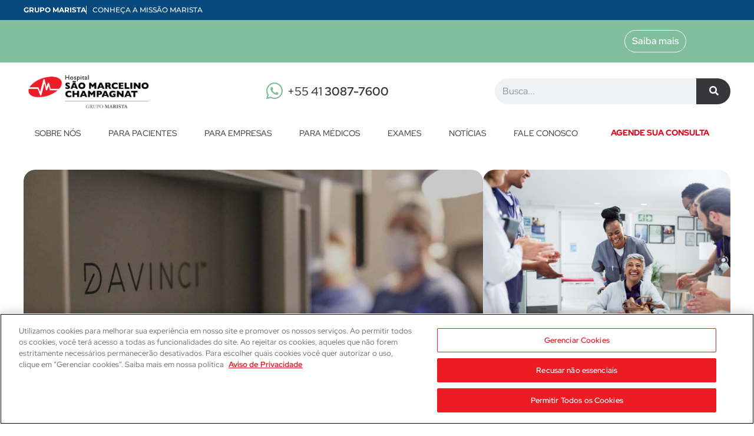

--- FILE ---
content_type: text/html; charset=UTF-8
request_url: https://hospitalmarcelino.com.br/robotica-garante-precisao-milimetrica-em-cirurgias-urologicas/
body_size: 29920
content:
<!doctype html>
<html lang="pt-BR">
<head>
	<meta charset="UTF-8">
	<meta name="viewport" content="width=device-width, initial-scale=1">
	<link rel="profile" href="https://gmpg.org/xfn/11">
	<meta name='robots' content='index, follow, max-image-preview:large, max-snippet:-1, max-video-preview:-1' />
	<style>img:is([sizes="auto" i], [sizes^="auto," i]) { contain-intrinsic-size: 3000px 1500px }</style>
	
	<!-- This site is optimized with the Yoast SEO plugin v26.7 - https://yoast.com/wordpress/plugins/seo/ -->
	<title>Robótica garante precisão milimétrica em cirurgias urológicas - Hospital São Marcelino Champagnat</title>
	<link rel="canonical" href="https://hospitalmarcelino.com.br/robotica-garante-precisao-milimetrica-em-cirurgias-urologicas/" />
	<meta property="og:locale" content="pt_BR" />
	<meta property="og:type" content="article" />
	<meta property="og:title" content="Robótica garante precisão milimétrica em cirurgias urológicas - Hospital São Marcelino Champagnat" />
	<meta property="og:description" content="A tecnologia associada à saúde está melhorando a eficiência e reduzindo os riscos e até mesmo os custos de procedimentos e tratamentos. A robótica tem sido cada vez mais uma aliada dos profissionais, garantindo mais precisão, agilidade e segurança aos profissionais que realizam cirurgias delicadas em que a exatidão milimétrica atingida pelo robô faz diferença [&hellip;]" />
	<meta property="og:url" content="https://hospitalmarcelino.com.br/robotica-garante-precisao-milimetrica-em-cirurgias-urologicas/" />
	<meta property="og:site_name" content="Hospital São Marcelino Champagnat" />
	<meta property="article:published_time" content="2021-05-05T14:58:00+00:00" />
	<meta property="article:modified_time" content="2022-03-09T15:02:26+00:00" />
	<meta property="og:image" content="https://hospitalmarcelino.com.br/wp-content/uploads/2021/05/robotica-garante-precisao-milimetrica-em-cirurgias-urologicas.jpg" />
	<meta property="og:image:width" content="1600" />
	<meta property="og:image:height" content="1067" />
	<meta property="og:image:type" content="image/jpeg" />
	<meta name="author" content="midiaarte" />
	<meta name="twitter:card" content="summary_large_image" />
	<meta name="twitter:label1" content="Escrito por" />
	<meta name="twitter:data1" content="midiaarte" />
	<meta name="twitter:label2" content="Est. tempo de leitura" />
	<meta name="twitter:data2" content="4 minutos" />
	<script type="application/ld+json" class="yoast-schema-graph">{"@context":"https://schema.org","@graph":[{"@type":"Article","@id":"https://hospitalmarcelino.com.br/robotica-garante-precisao-milimetrica-em-cirurgias-urologicas/#article","isPartOf":{"@id":"https://hospitalmarcelino.com.br/robotica-garante-precisao-milimetrica-em-cirurgias-urologicas/"},"author":{"name":"midiaarte","@id":"https://hospitalmarcelino.com.br/#/schema/person/792786ace369546a5117dedea6fa202d"},"headline":"Robótica garante precisão milimétrica em cirurgias urológicas","datePublished":"2021-05-05T14:58:00+00:00","dateModified":"2022-03-09T15:02:26+00:00","mainEntityOfPage":{"@id":"https://hospitalmarcelino.com.br/robotica-garante-precisao-milimetrica-em-cirurgias-urologicas/"},"wordCount":636,"commentCount":0,"image":{"@id":"https://hospitalmarcelino.com.br/robotica-garante-precisao-milimetrica-em-cirurgias-urologicas/#primaryimage"},"thumbnailUrl":"https://hospitalmarcelino.com.br/wp-content/uploads/2021/05/robotica-garante-precisao-milimetrica-em-cirurgias-urologicas.jpg","articleSection":["Inovação"],"inLanguage":"pt-BR","potentialAction":[{"@type":"CommentAction","name":"Comment","target":["https://hospitalmarcelino.com.br/robotica-garante-precisao-milimetrica-em-cirurgias-urologicas/#respond"]}]},{"@type":"WebPage","@id":"https://hospitalmarcelino.com.br/robotica-garante-precisao-milimetrica-em-cirurgias-urologicas/","url":"https://hospitalmarcelino.com.br/robotica-garante-precisao-milimetrica-em-cirurgias-urologicas/","name":"Robótica garante precisão milimétrica em cirurgias urológicas - Hospital São Marcelino Champagnat","isPartOf":{"@id":"https://hospitalmarcelino.com.br/#website"},"primaryImageOfPage":{"@id":"https://hospitalmarcelino.com.br/robotica-garante-precisao-milimetrica-em-cirurgias-urologicas/#primaryimage"},"image":{"@id":"https://hospitalmarcelino.com.br/robotica-garante-precisao-milimetrica-em-cirurgias-urologicas/#primaryimage"},"thumbnailUrl":"https://hospitalmarcelino.com.br/wp-content/uploads/2021/05/robotica-garante-precisao-milimetrica-em-cirurgias-urologicas.jpg","datePublished":"2021-05-05T14:58:00+00:00","dateModified":"2022-03-09T15:02:26+00:00","author":{"@id":"https://hospitalmarcelino.com.br/#/schema/person/792786ace369546a5117dedea6fa202d"},"breadcrumb":{"@id":"https://hospitalmarcelino.com.br/robotica-garante-precisao-milimetrica-em-cirurgias-urologicas/#breadcrumb"},"inLanguage":"pt-BR","potentialAction":[{"@type":"ReadAction","target":["https://hospitalmarcelino.com.br/robotica-garante-precisao-milimetrica-em-cirurgias-urologicas/"]}]},{"@type":"ImageObject","inLanguage":"pt-BR","@id":"https://hospitalmarcelino.com.br/robotica-garante-precisao-milimetrica-em-cirurgias-urologicas/#primaryimage","url":"https://hospitalmarcelino.com.br/wp-content/uploads/2021/05/robotica-garante-precisao-milimetrica-em-cirurgias-urologicas.jpg","contentUrl":"https://hospitalmarcelino.com.br/wp-content/uploads/2021/05/robotica-garante-precisao-milimetrica-em-cirurgias-urologicas.jpg","width":1600,"height":1067,"caption":"Excited female athlete biting her medal while sitting on race track with other athletes in background. Sports woman enjoying winning a medal in sprinting event at stadium."},{"@type":"BreadcrumbList","@id":"https://hospitalmarcelino.com.br/robotica-garante-precisao-milimetrica-em-cirurgias-urologicas/#breadcrumb","itemListElement":[{"@type":"ListItem","position":1,"name":"Home","item":"https://hospitalmarcelino.com.br/"},{"@type":"ListItem","position":2,"name":"Robótica garante precisão milimétrica em cirurgias urológicas"}]},{"@type":"WebSite","@id":"https://hospitalmarcelino.com.br/#website","url":"https://hospitalmarcelino.com.br/","name":"Hospital São Marcelino Champagnat","description":"Pronto Atendimento 24Horas","potentialAction":[{"@type":"SearchAction","target":{"@type":"EntryPoint","urlTemplate":"https://hospitalmarcelino.com.br/?s={search_term_string}"},"query-input":{"@type":"PropertyValueSpecification","valueRequired":true,"valueName":"search_term_string"}}],"inLanguage":"pt-BR"},{"@type":"Person","@id":"https://hospitalmarcelino.com.br/#/schema/person/792786ace369546a5117dedea6fa202d","name":"midiaarte","image":{"@type":"ImageObject","inLanguage":"pt-BR","@id":"https://hospitalmarcelino.com.br/#/schema/person/image/","url":"https://secure.gravatar.com/avatar/990e8781e687141fad101ffbcb7eaa0521f8ce940e8170634cdc215ecbf30305?s=96&d=mm&r=g","contentUrl":"https://secure.gravatar.com/avatar/990e8781e687141fad101ffbcb7eaa0521f8ce940e8170634cdc215ecbf30305?s=96&d=mm&r=g","caption":"midiaarte"},"url":"https://hospitalmarcelino.com.br/author/midiaarte/"}]}</script>
	<!-- / Yoast SEO plugin. -->


<link rel="alternate" type="application/rss+xml" title="Feed para Hospital São Marcelino Champagnat &raquo;" href="https://hospitalmarcelino.com.br/feed/" />
<link rel="alternate" type="application/rss+xml" title="Feed de comentários para Hospital São Marcelino Champagnat &raquo;" href="https://hospitalmarcelino.com.br/comments/feed/" />
<link rel="alternate" type="application/rss+xml" title="Feed de comentários para Hospital São Marcelino Champagnat &raquo; Robótica garante precisão milimétrica em cirurgias urológicas" href="https://hospitalmarcelino.com.br/robotica-garante-precisao-milimetrica-em-cirurgias-urologicas/feed/" />
<script>
window._wpemojiSettings = {"baseUrl":"https:\/\/s.w.org\/images\/core\/emoji\/16.0.1\/72x72\/","ext":".png","svgUrl":"https:\/\/s.w.org\/images\/core\/emoji\/16.0.1\/svg\/","svgExt":".svg","source":{"concatemoji":"https:\/\/hospitalmarcelino.com.br\/wp-includes\/js\/wp-emoji-release.min.js?ver=6.8.3"}};
/*! This file is auto-generated */
!function(s,n){var o,i,e;function c(e){try{var t={supportTests:e,timestamp:(new Date).valueOf()};sessionStorage.setItem(o,JSON.stringify(t))}catch(e){}}function p(e,t,n){e.clearRect(0,0,e.canvas.width,e.canvas.height),e.fillText(t,0,0);var t=new Uint32Array(e.getImageData(0,0,e.canvas.width,e.canvas.height).data),a=(e.clearRect(0,0,e.canvas.width,e.canvas.height),e.fillText(n,0,0),new Uint32Array(e.getImageData(0,0,e.canvas.width,e.canvas.height).data));return t.every(function(e,t){return e===a[t]})}function u(e,t){e.clearRect(0,0,e.canvas.width,e.canvas.height),e.fillText(t,0,0);for(var n=e.getImageData(16,16,1,1),a=0;a<n.data.length;a++)if(0!==n.data[a])return!1;return!0}function f(e,t,n,a){switch(t){case"flag":return n(e,"\ud83c\udff3\ufe0f\u200d\u26a7\ufe0f","\ud83c\udff3\ufe0f\u200b\u26a7\ufe0f")?!1:!n(e,"\ud83c\udde8\ud83c\uddf6","\ud83c\udde8\u200b\ud83c\uddf6")&&!n(e,"\ud83c\udff4\udb40\udc67\udb40\udc62\udb40\udc65\udb40\udc6e\udb40\udc67\udb40\udc7f","\ud83c\udff4\u200b\udb40\udc67\u200b\udb40\udc62\u200b\udb40\udc65\u200b\udb40\udc6e\u200b\udb40\udc67\u200b\udb40\udc7f");case"emoji":return!a(e,"\ud83e\udedf")}return!1}function g(e,t,n,a){var r="undefined"!=typeof WorkerGlobalScope&&self instanceof WorkerGlobalScope?new OffscreenCanvas(300,150):s.createElement("canvas"),o=r.getContext("2d",{willReadFrequently:!0}),i=(o.textBaseline="top",o.font="600 32px Arial",{});return e.forEach(function(e){i[e]=t(o,e,n,a)}),i}function t(e){var t=s.createElement("script");t.src=e,t.defer=!0,s.head.appendChild(t)}"undefined"!=typeof Promise&&(o="wpEmojiSettingsSupports",i=["flag","emoji"],n.supports={everything:!0,everythingExceptFlag:!0},e=new Promise(function(e){s.addEventListener("DOMContentLoaded",e,{once:!0})}),new Promise(function(t){var n=function(){try{var e=JSON.parse(sessionStorage.getItem(o));if("object"==typeof e&&"number"==typeof e.timestamp&&(new Date).valueOf()<e.timestamp+604800&&"object"==typeof e.supportTests)return e.supportTests}catch(e){}return null}();if(!n){if("undefined"!=typeof Worker&&"undefined"!=typeof OffscreenCanvas&&"undefined"!=typeof URL&&URL.createObjectURL&&"undefined"!=typeof Blob)try{var e="postMessage("+g.toString()+"("+[JSON.stringify(i),f.toString(),p.toString(),u.toString()].join(",")+"));",a=new Blob([e],{type:"text/javascript"}),r=new Worker(URL.createObjectURL(a),{name:"wpTestEmojiSupports"});return void(r.onmessage=function(e){c(n=e.data),r.terminate(),t(n)})}catch(e){}c(n=g(i,f,p,u))}t(n)}).then(function(e){for(var t in e)n.supports[t]=e[t],n.supports.everything=n.supports.everything&&n.supports[t],"flag"!==t&&(n.supports.everythingExceptFlag=n.supports.everythingExceptFlag&&n.supports[t]);n.supports.everythingExceptFlag=n.supports.everythingExceptFlag&&!n.supports.flag,n.DOMReady=!1,n.readyCallback=function(){n.DOMReady=!0}}).then(function(){return e}).then(function(){var e;n.supports.everything||(n.readyCallback(),(e=n.source||{}).concatemoji?t(e.concatemoji):e.wpemoji&&e.twemoji&&(t(e.twemoji),t(e.wpemoji)))}))}((window,document),window._wpemojiSettings);
</script>
<style id='wp-emoji-styles-inline-css'>

	img.wp-smiley, img.emoji {
		display: inline !important;
		border: none !important;
		box-shadow: none !important;
		height: 1em !important;
		width: 1em !important;
		margin: 0 0.07em !important;
		vertical-align: -0.1em !important;
		background: none !important;
		padding: 0 !important;
	}
</style>
<link rel='stylesheet' id='wp-block-library-css' href='https://hospitalmarcelino.com.br/wp-includes/css/dist/block-library/style.min.css?ver=6.8.3' media='all' />
<link rel='stylesheet' id='jet-engine-frontend-css' href='https://hospitalmarcelino.com.br/wp-content/plugins/jet-engine/assets/css/frontend.css?ver=3.7.1' media='all' />
<style id='global-styles-inline-css'>
:root{--wp--preset--aspect-ratio--square: 1;--wp--preset--aspect-ratio--4-3: 4/3;--wp--preset--aspect-ratio--3-4: 3/4;--wp--preset--aspect-ratio--3-2: 3/2;--wp--preset--aspect-ratio--2-3: 2/3;--wp--preset--aspect-ratio--16-9: 16/9;--wp--preset--aspect-ratio--9-16: 9/16;--wp--preset--color--black: #000000;--wp--preset--color--cyan-bluish-gray: #abb8c3;--wp--preset--color--white: #ffffff;--wp--preset--color--pale-pink: #f78da7;--wp--preset--color--vivid-red: #cf2e2e;--wp--preset--color--luminous-vivid-orange: #ff6900;--wp--preset--color--luminous-vivid-amber: #fcb900;--wp--preset--color--light-green-cyan: #7bdcb5;--wp--preset--color--vivid-green-cyan: #00d084;--wp--preset--color--pale-cyan-blue: #8ed1fc;--wp--preset--color--vivid-cyan-blue: #0693e3;--wp--preset--color--vivid-purple: #9b51e0;--wp--preset--gradient--vivid-cyan-blue-to-vivid-purple: linear-gradient(135deg,rgba(6,147,227,1) 0%,rgb(155,81,224) 100%);--wp--preset--gradient--light-green-cyan-to-vivid-green-cyan: linear-gradient(135deg,rgb(122,220,180) 0%,rgb(0,208,130) 100%);--wp--preset--gradient--luminous-vivid-amber-to-luminous-vivid-orange: linear-gradient(135deg,rgba(252,185,0,1) 0%,rgba(255,105,0,1) 100%);--wp--preset--gradient--luminous-vivid-orange-to-vivid-red: linear-gradient(135deg,rgba(255,105,0,1) 0%,rgb(207,46,46) 100%);--wp--preset--gradient--very-light-gray-to-cyan-bluish-gray: linear-gradient(135deg,rgb(238,238,238) 0%,rgb(169,184,195) 100%);--wp--preset--gradient--cool-to-warm-spectrum: linear-gradient(135deg,rgb(74,234,220) 0%,rgb(151,120,209) 20%,rgb(207,42,186) 40%,rgb(238,44,130) 60%,rgb(251,105,98) 80%,rgb(254,248,76) 100%);--wp--preset--gradient--blush-light-purple: linear-gradient(135deg,rgb(255,206,236) 0%,rgb(152,150,240) 100%);--wp--preset--gradient--blush-bordeaux: linear-gradient(135deg,rgb(254,205,165) 0%,rgb(254,45,45) 50%,rgb(107,0,62) 100%);--wp--preset--gradient--luminous-dusk: linear-gradient(135deg,rgb(255,203,112) 0%,rgb(199,81,192) 50%,rgb(65,88,208) 100%);--wp--preset--gradient--pale-ocean: linear-gradient(135deg,rgb(255,245,203) 0%,rgb(182,227,212) 50%,rgb(51,167,181) 100%);--wp--preset--gradient--electric-grass: linear-gradient(135deg,rgb(202,248,128) 0%,rgb(113,206,126) 100%);--wp--preset--gradient--midnight: linear-gradient(135deg,rgb(2,3,129) 0%,rgb(40,116,252) 100%);--wp--preset--font-size--small: 13px;--wp--preset--font-size--medium: 20px;--wp--preset--font-size--large: 36px;--wp--preset--font-size--x-large: 42px;--wp--preset--spacing--20: 0.44rem;--wp--preset--spacing--30: 0.67rem;--wp--preset--spacing--40: 1rem;--wp--preset--spacing--50: 1.5rem;--wp--preset--spacing--60: 2.25rem;--wp--preset--spacing--70: 3.38rem;--wp--preset--spacing--80: 5.06rem;--wp--preset--shadow--natural: 6px 6px 9px rgba(0, 0, 0, 0.2);--wp--preset--shadow--deep: 12px 12px 50px rgba(0, 0, 0, 0.4);--wp--preset--shadow--sharp: 6px 6px 0px rgba(0, 0, 0, 0.2);--wp--preset--shadow--outlined: 6px 6px 0px -3px rgba(255, 255, 255, 1), 6px 6px rgba(0, 0, 0, 1);--wp--preset--shadow--crisp: 6px 6px 0px rgba(0, 0, 0, 1);}:root { --wp--style--global--content-size: 800px;--wp--style--global--wide-size: 1200px; }:where(body) { margin: 0; }.wp-site-blocks > .alignleft { float: left; margin-right: 2em; }.wp-site-blocks > .alignright { float: right; margin-left: 2em; }.wp-site-blocks > .aligncenter { justify-content: center; margin-left: auto; margin-right: auto; }:where(.wp-site-blocks) > * { margin-block-start: 24px; margin-block-end: 0; }:where(.wp-site-blocks) > :first-child { margin-block-start: 0; }:where(.wp-site-blocks) > :last-child { margin-block-end: 0; }:root { --wp--style--block-gap: 24px; }:root :where(.is-layout-flow) > :first-child{margin-block-start: 0;}:root :where(.is-layout-flow) > :last-child{margin-block-end: 0;}:root :where(.is-layout-flow) > *{margin-block-start: 24px;margin-block-end: 0;}:root :where(.is-layout-constrained) > :first-child{margin-block-start: 0;}:root :where(.is-layout-constrained) > :last-child{margin-block-end: 0;}:root :where(.is-layout-constrained) > *{margin-block-start: 24px;margin-block-end: 0;}:root :where(.is-layout-flex){gap: 24px;}:root :where(.is-layout-grid){gap: 24px;}.is-layout-flow > .alignleft{float: left;margin-inline-start: 0;margin-inline-end: 2em;}.is-layout-flow > .alignright{float: right;margin-inline-start: 2em;margin-inline-end: 0;}.is-layout-flow > .aligncenter{margin-left: auto !important;margin-right: auto !important;}.is-layout-constrained > .alignleft{float: left;margin-inline-start: 0;margin-inline-end: 2em;}.is-layout-constrained > .alignright{float: right;margin-inline-start: 2em;margin-inline-end: 0;}.is-layout-constrained > .aligncenter{margin-left: auto !important;margin-right: auto !important;}.is-layout-constrained > :where(:not(.alignleft):not(.alignright):not(.alignfull)){max-width: var(--wp--style--global--content-size);margin-left: auto !important;margin-right: auto !important;}.is-layout-constrained > .alignwide{max-width: var(--wp--style--global--wide-size);}body .is-layout-flex{display: flex;}.is-layout-flex{flex-wrap: wrap;align-items: center;}.is-layout-flex > :is(*, div){margin: 0;}body .is-layout-grid{display: grid;}.is-layout-grid > :is(*, div){margin: 0;}body{padding-top: 0px;padding-right: 0px;padding-bottom: 0px;padding-left: 0px;}a:where(:not(.wp-element-button)){text-decoration: underline;}:root :where(.wp-element-button, .wp-block-button__link){background-color: #32373c;border-width: 0;color: #fff;font-family: inherit;font-size: inherit;line-height: inherit;padding: calc(0.667em + 2px) calc(1.333em + 2px);text-decoration: none;}.has-black-color{color: var(--wp--preset--color--black) !important;}.has-cyan-bluish-gray-color{color: var(--wp--preset--color--cyan-bluish-gray) !important;}.has-white-color{color: var(--wp--preset--color--white) !important;}.has-pale-pink-color{color: var(--wp--preset--color--pale-pink) !important;}.has-vivid-red-color{color: var(--wp--preset--color--vivid-red) !important;}.has-luminous-vivid-orange-color{color: var(--wp--preset--color--luminous-vivid-orange) !important;}.has-luminous-vivid-amber-color{color: var(--wp--preset--color--luminous-vivid-amber) !important;}.has-light-green-cyan-color{color: var(--wp--preset--color--light-green-cyan) !important;}.has-vivid-green-cyan-color{color: var(--wp--preset--color--vivid-green-cyan) !important;}.has-pale-cyan-blue-color{color: var(--wp--preset--color--pale-cyan-blue) !important;}.has-vivid-cyan-blue-color{color: var(--wp--preset--color--vivid-cyan-blue) !important;}.has-vivid-purple-color{color: var(--wp--preset--color--vivid-purple) !important;}.has-black-background-color{background-color: var(--wp--preset--color--black) !important;}.has-cyan-bluish-gray-background-color{background-color: var(--wp--preset--color--cyan-bluish-gray) !important;}.has-white-background-color{background-color: var(--wp--preset--color--white) !important;}.has-pale-pink-background-color{background-color: var(--wp--preset--color--pale-pink) !important;}.has-vivid-red-background-color{background-color: var(--wp--preset--color--vivid-red) !important;}.has-luminous-vivid-orange-background-color{background-color: var(--wp--preset--color--luminous-vivid-orange) !important;}.has-luminous-vivid-amber-background-color{background-color: var(--wp--preset--color--luminous-vivid-amber) !important;}.has-light-green-cyan-background-color{background-color: var(--wp--preset--color--light-green-cyan) !important;}.has-vivid-green-cyan-background-color{background-color: var(--wp--preset--color--vivid-green-cyan) !important;}.has-pale-cyan-blue-background-color{background-color: var(--wp--preset--color--pale-cyan-blue) !important;}.has-vivid-cyan-blue-background-color{background-color: var(--wp--preset--color--vivid-cyan-blue) !important;}.has-vivid-purple-background-color{background-color: var(--wp--preset--color--vivid-purple) !important;}.has-black-border-color{border-color: var(--wp--preset--color--black) !important;}.has-cyan-bluish-gray-border-color{border-color: var(--wp--preset--color--cyan-bluish-gray) !important;}.has-white-border-color{border-color: var(--wp--preset--color--white) !important;}.has-pale-pink-border-color{border-color: var(--wp--preset--color--pale-pink) !important;}.has-vivid-red-border-color{border-color: var(--wp--preset--color--vivid-red) !important;}.has-luminous-vivid-orange-border-color{border-color: var(--wp--preset--color--luminous-vivid-orange) !important;}.has-luminous-vivid-amber-border-color{border-color: var(--wp--preset--color--luminous-vivid-amber) !important;}.has-light-green-cyan-border-color{border-color: var(--wp--preset--color--light-green-cyan) !important;}.has-vivid-green-cyan-border-color{border-color: var(--wp--preset--color--vivid-green-cyan) !important;}.has-pale-cyan-blue-border-color{border-color: var(--wp--preset--color--pale-cyan-blue) !important;}.has-vivid-cyan-blue-border-color{border-color: var(--wp--preset--color--vivid-cyan-blue) !important;}.has-vivid-purple-border-color{border-color: var(--wp--preset--color--vivid-purple) !important;}.has-vivid-cyan-blue-to-vivid-purple-gradient-background{background: var(--wp--preset--gradient--vivid-cyan-blue-to-vivid-purple) !important;}.has-light-green-cyan-to-vivid-green-cyan-gradient-background{background: var(--wp--preset--gradient--light-green-cyan-to-vivid-green-cyan) !important;}.has-luminous-vivid-amber-to-luminous-vivid-orange-gradient-background{background: var(--wp--preset--gradient--luminous-vivid-amber-to-luminous-vivid-orange) !important;}.has-luminous-vivid-orange-to-vivid-red-gradient-background{background: var(--wp--preset--gradient--luminous-vivid-orange-to-vivid-red) !important;}.has-very-light-gray-to-cyan-bluish-gray-gradient-background{background: var(--wp--preset--gradient--very-light-gray-to-cyan-bluish-gray) !important;}.has-cool-to-warm-spectrum-gradient-background{background: var(--wp--preset--gradient--cool-to-warm-spectrum) !important;}.has-blush-light-purple-gradient-background{background: var(--wp--preset--gradient--blush-light-purple) !important;}.has-blush-bordeaux-gradient-background{background: var(--wp--preset--gradient--blush-bordeaux) !important;}.has-luminous-dusk-gradient-background{background: var(--wp--preset--gradient--luminous-dusk) !important;}.has-pale-ocean-gradient-background{background: var(--wp--preset--gradient--pale-ocean) !important;}.has-electric-grass-gradient-background{background: var(--wp--preset--gradient--electric-grass) !important;}.has-midnight-gradient-background{background: var(--wp--preset--gradient--midnight) !important;}.has-small-font-size{font-size: var(--wp--preset--font-size--small) !important;}.has-medium-font-size{font-size: var(--wp--preset--font-size--medium) !important;}.has-large-font-size{font-size: var(--wp--preset--font-size--large) !important;}.has-x-large-font-size{font-size: var(--wp--preset--font-size--x-large) !important;}
:root :where(.wp-block-pullquote){font-size: 1.5em;line-height: 1.6;}
</style>
<link rel='stylesheet' id='hello-elementor-css' href='https://hospitalmarcelino.com.br/wp-content/themes/hello-elementor/assets/css/reset.css?ver=3.4.4' media='all' />
<link rel='stylesheet' id='hello-elementor-theme-style-css' href='https://hospitalmarcelino.com.br/wp-content/themes/hello-elementor/assets/css/theme.css?ver=3.4.4' media='all' />
<link rel='stylesheet' id='hello-elementor-header-footer-css' href='https://hospitalmarcelino.com.br/wp-content/themes/hello-elementor/assets/css/header-footer.css?ver=3.4.4' media='all' />
<link rel='stylesheet' id='elementor-frontend-css' href='https://hospitalmarcelino.com.br/wp-content/plugins/elementor/assets/css/frontend.min.css?ver=3.34.1' media='all' />
<link rel='stylesheet' id='eael-general-css' href='https://hospitalmarcelino.com.br/wp-content/plugins/essential-addons-for-elementor-lite/assets/front-end/css/view/general.min.css?ver=6.5.6' media='all' />
<link rel='stylesheet' id='eael-11459-css' href='https://hospitalmarcelino.com.br/wp-content/uploads/essential-addons-elementor/eael-11459.css?ver=1646827346' media='all' />
<link rel='stylesheet' id='widget-heading-css' href='https://hospitalmarcelino.com.br/wp-content/plugins/elementor/assets/css/widget-heading.min.css?ver=3.34.1' media='all' />
<link rel='stylesheet' id='widget-image-css' href='https://hospitalmarcelino.com.br/wp-content/plugins/elementor/assets/css/widget-image.min.css?ver=3.34.1' media='all' />
<link rel='stylesheet' id='widget-search-form-css' href='https://hospitalmarcelino.com.br/wp-content/plugins/elementor-pro/assets/css/widget-search-form.min.css?ver=3.34.0' media='all' />
<link rel='stylesheet' id='elementor-icons-shared-0-css' href='https://hospitalmarcelino.com.br/wp-content/plugins/elementor/assets/lib/font-awesome/css/fontawesome.min.css?ver=5.15.3' media='all' />
<link rel='stylesheet' id='elementor-icons-fa-solid-css' href='https://hospitalmarcelino.com.br/wp-content/plugins/elementor/assets/lib/font-awesome/css/solid.min.css?ver=5.15.3' media='all' />
<link rel='stylesheet' id='widget-nav-menu-css' href='https://hospitalmarcelino.com.br/wp-content/plugins/elementor-pro/assets/css/widget-nav-menu.min.css?ver=3.34.0' media='all' />
<link rel='stylesheet' id='e-sticky-css' href='https://hospitalmarcelino.com.br/wp-content/plugins/elementor-pro/assets/css/modules/sticky.min.css?ver=3.34.0' media='all' />
<link rel='stylesheet' id='widget-icon-box-css' href='https://hospitalmarcelino.com.br/wp-content/plugins/elementor/assets/css/widget-icon-box.min.css?ver=3.34.1' media='all' />
<link rel='stylesheet' id='widget-social-icons-css' href='https://hospitalmarcelino.com.br/wp-content/plugins/elementor/assets/css/widget-social-icons.min.css?ver=3.34.1' media='all' />
<link rel='stylesheet' id='e-apple-webkit-css' href='https://hospitalmarcelino.com.br/wp-content/plugins/elementor/assets/css/conditionals/apple-webkit.min.css?ver=3.34.1' media='all' />
<link rel='stylesheet' id='widget-divider-css' href='https://hospitalmarcelino.com.br/wp-content/plugins/elementor/assets/css/widget-divider.min.css?ver=3.34.1' media='all' />
<link rel='stylesheet' id='widget-post-info-css' href='https://hospitalmarcelino.com.br/wp-content/plugins/elementor-pro/assets/css/widget-post-info.min.css?ver=3.34.0' media='all' />
<link rel='stylesheet' id='widget-icon-list-css' href='https://hospitalmarcelino.com.br/wp-content/plugins/elementor/assets/css/widget-icon-list.min.css?ver=3.34.1' media='all' />
<link rel='stylesheet' id='elementor-icons-fa-regular-css' href='https://hospitalmarcelino.com.br/wp-content/plugins/elementor/assets/lib/font-awesome/css/regular.min.css?ver=5.15.3' media='all' />
<link rel='stylesheet' id='widget-share-buttons-css' href='https://hospitalmarcelino.com.br/wp-content/plugins/elementor-pro/assets/css/widget-share-buttons.min.css?ver=3.34.0' media='all' />
<link rel='stylesheet' id='elementor-icons-fa-brands-css' href='https://hospitalmarcelino.com.br/wp-content/plugins/elementor/assets/lib/font-awesome/css/brands.min.css?ver=5.15.3' media='all' />
<link rel='stylesheet' id='widget-loop-common-css' href='https://hospitalmarcelino.com.br/wp-content/plugins/elementor-pro/assets/css/widget-loop-common.min.css?ver=3.34.0' media='all' />
<link rel='stylesheet' id='widget-loop-grid-css' href='https://hospitalmarcelino.com.br/wp-content/plugins/elementor-pro/assets/css/widget-loop-grid.min.css?ver=3.34.0' media='all' />
<link rel='stylesheet' id='elementor-icons-css' href='https://hospitalmarcelino.com.br/wp-content/plugins/elementor/assets/lib/eicons/css/elementor-icons.min.css?ver=5.45.0' media='all' />
<style id='elementor-icons-inline-css'>

		.elementor-add-new-section .elementor-add-templately-promo-button{
            background-color: #5d4fff !important;
            background-image: url(https://hospitalmarcelino.com.br/wp-content/plugins/essential-addons-for-elementor-lite/assets/admin/images/templately/logo-icon.svg);
            background-repeat: no-repeat;
            background-position: center center;
            position: relative;
        }
        
		.elementor-add-new-section .elementor-add-templately-promo-button > i{
            height: 12px;
        }
        
        body .elementor-add-new-section .elementor-add-section-area-button {
            margin-left: 0;
        }

		.elementor-add-new-section .elementor-add-templately-promo-button{
            background-color: #5d4fff !important;
            background-image: url(https://hospitalmarcelino.com.br/wp-content/plugins/essential-addons-for-elementor-lite/assets/admin/images/templately/logo-icon.svg);
            background-repeat: no-repeat;
            background-position: center center;
            position: relative;
        }
        
		.elementor-add-new-section .elementor-add-templately-promo-button > i{
            height: 12px;
        }
        
        body .elementor-add-new-section .elementor-add-section-area-button {
            margin-left: 0;
        }
</style>
<link rel='stylesheet' id='elementor-post-6-css' href='https://hospitalmarcelino.com.br/wp-content/uploads/elementor/css/post-6.css?ver=1768939058' media='all' />
<link rel='stylesheet' id='elementor-post-11459-css' href='https://hospitalmarcelino.com.br/wp-content/uploads/elementor/css/post-11459.css?ver=1768939059' media='all' />
<link rel='stylesheet' id='elementor-post-12347-css' href='https://hospitalmarcelino.com.br/wp-content/uploads/elementor/css/post-12347.css?ver=1768939059' media='all' />
<link rel='stylesheet' id='elementor-post-18030-css' href='https://hospitalmarcelino.com.br/wp-content/uploads/elementor/css/post-18030.css?ver=1768939232' media='all' />
<link rel='stylesheet' id='elementor-gf-local-redhatdisplay-css' href='https://hospitalmarcelino.com.br/wp-content/uploads/elementor/google-fonts/css/redhatdisplay.css?ver=1747917802' media='all' />
<link rel='stylesheet' id='elementor-gf-local-montserrat-css' href='https://hospitalmarcelino.com.br/wp-content/uploads/elementor/google-fonts/css/montserrat.css?ver=1747917809' media='all' />
<script src="https://hospitalmarcelino.com.br/wp-includes/js/jquery/jquery.min.js?ver=3.7.1" id="jquery-core-js"></script>
<script src="https://hospitalmarcelino.com.br/wp-includes/js/jquery/jquery-migrate.min.js?ver=3.4.1" id="jquery-migrate-js"></script>
<link rel="https://api.w.org/" href="https://hospitalmarcelino.com.br/wp-json/" /><link rel="alternate" title="JSON" type="application/json" href="https://hospitalmarcelino.com.br/wp-json/wp/v2/posts/18442" /><link rel="EditURI" type="application/rsd+xml" title="RSD" href="https://hospitalmarcelino.com.br/xmlrpc.php?rsd" />
<meta name="generator" content="WordPress 6.8.3" />
<link rel='shortlink' href='https://hospitalmarcelino.com.br/?p=18442' />
<link rel="alternate" title="oEmbed (JSON)" type="application/json+oembed" href="https://hospitalmarcelino.com.br/wp-json/oembed/1.0/embed?url=https%3A%2F%2Fhospitalmarcelino.com.br%2Frobotica-garante-precisao-milimetrica-em-cirurgias-urologicas%2F" />
<link rel="alternate" title="oEmbed (XML)" type="text/xml+oembed" href="https://hospitalmarcelino.com.br/wp-json/oembed/1.0/embed?url=https%3A%2F%2Fhospitalmarcelino.com.br%2Frobotica-garante-precisao-milimetrica-em-cirurgias-urologicas%2F&#038;format=xml" />
<meta name="generator" content="Elementor 3.34.1; features: additional_custom_breakpoints; settings: css_print_method-external, google_font-enabled, font_display-auto">
<!-- OneTrust Cookies Consent Notice start for hospitalmarcelino.com.br -->
<script type="text/javascript" src="https://cdn.cookielaw.org/consent/52cd91cd-760b-4b91-bd17-643c92d7fb4c/OtAutoBlock.js" ></script>
<script src="https://cdn.cookielaw.org/scripttemplates/otSDKStub.js"  type="text/javascript" charset="UTF-8" data-domain-script="52cd91cd-760b-4b91-bd17-643c92d7fb4c" ></script>
<script type="text/javascript">
function OptanonWrapper() { }
</script>
<!-- OneTrust Cookies Consent Notice end for hospitalmarcelino.com.br -->

<!-- Google Tag Manager -->
<script>(function(w,d,s,l,i){w[l]=w[l]||[];w[l].push({'gtm.start':
new Date().getTime(),event:'gtm.js'});var f=d.getElementsByTagName(s)[0],
j=d.createElement(s),dl=l!='dataLayer'?'&l='+l:'';j.async=true;j.src=
'https://www.googletagmanager.com/gtm.js?id='+i+dl;f.parentNode.insertBefore(j,f);
})(window,document,'script','dataLayer','GTM-K48NM5X');</script>
<!-- End Google Tag Manager -->

<!-- Meta Pixel Code -->
<script>
!function(f,b,e,v,n,t,s)
{if(f.fbq)return;n=f.fbq=function(){n.callMethod?
n.callMethod.apply(n,arguments):n.queue.push(arguments)};
if(!f._fbq)f._fbq=n;n.push=n;n.loaded=!0;n.version='2.0';
n.queue=[];t=b.createElement(e);t.async=!0;
t.src=v;s=b.getElementsByTagName(e)[0];
s.parentNode.insertBefore(t,s)}(window, document,'script',
'https://connect.facebook.net/en_US/fbevents.js');
fbq('init', '1101650827374791');
fbq('track', 'PageView');
</script>
<noscript><img height="1" width="1" style="display:none"
src="https://www.facebook.com/tr?id=1101650827374791&ev=PageView&noscript=1"
/></noscript>
<!-- End Meta Pixel Code -->
			<style>
				.e-con.e-parent:nth-of-type(n+4):not(.e-lazyloaded):not(.e-no-lazyload),
				.e-con.e-parent:nth-of-type(n+4):not(.e-lazyloaded):not(.e-no-lazyload) * {
					background-image: none !important;
				}
				@media screen and (max-height: 1024px) {
					.e-con.e-parent:nth-of-type(n+3):not(.e-lazyloaded):not(.e-no-lazyload),
					.e-con.e-parent:nth-of-type(n+3):not(.e-lazyloaded):not(.e-no-lazyload) * {
						background-image: none !important;
					}
				}
				@media screen and (max-height: 640px) {
					.e-con.e-parent:nth-of-type(n+2):not(.e-lazyloaded):not(.e-no-lazyload),
					.e-con.e-parent:nth-of-type(n+2):not(.e-lazyloaded):not(.e-no-lazyload) * {
						background-image: none !important;
					}
				}
			</style>
			<link rel="icon" href="https://hospitalmarcelino.com.br/wp-content/uploads/2022/03/cropped-favicon-32x32.png" sizes="32x32" />
<link rel="icon" href="https://hospitalmarcelino.com.br/wp-content/uploads/2022/03/cropped-favicon-192x192.png" sizes="192x192" />
<link rel="apple-touch-icon" href="https://hospitalmarcelino.com.br/wp-content/uploads/2022/03/cropped-favicon-180x180.png" />
<meta name="msapplication-TileImage" content="https://hospitalmarcelino.com.br/wp-content/uploads/2022/03/cropped-favicon-270x270.png" />
</head>
<body class="wp-singular post-template-default single single-post postid-18442 single-format-standard wp-embed-responsive wp-theme-hello-elementor hello-elementor-default elementor-default elementor-kit-6 elementor-page-18030">

<!-- Google Tag Manager (noscript) -->
<noscript><iframe src="ns"
height="0" width="0" style="display:none;visibility:hidden"></iframe></noscript>
<!-- End Google Tag Manager (noscript) -->

<a class="skip-link screen-reader-text" href="#content">Ir para o conteúdo</a>

		<header data-elementor-type="header" data-elementor-id="11459" class="elementor elementor-11459 elementor-location-header" data-elementor-post-type="elementor_library">
			<div class="elementor-element elementor-element-1cd5028 e-flex e-con-boxed e-con e-parent" data-id="1cd5028" data-element_type="container" data-settings="{&quot;background_background&quot;:&quot;classic&quot;}">
					<div class="e-con-inner">
				<div class="elementor-element elementor-element-2386486 elementor-widget__width-auto elementor-widget elementor-widget-heading" data-id="2386486" data-element_type="widget" data-widget_type="heading.default">
				<div class="elementor-widget-container">
					<p class="elementor-heading-title elementor-size-default"><a href="https://grupomarista.org.br/" target="_blank">Grupo Marista</a></p>				</div>
				</div>
				<div class="elementor-element elementor-element-b2f1987 elementor-widget__width-auto elementor-widget elementor-widget-heading" data-id="b2f1987" data-element_type="widget" data-widget_type="heading.default">
				<div class="elementor-widget-container">
					<p class="elementor-heading-title elementor-size-default"><a href="https://grupomarista.org.br/a-missao-marista/" target="_blank">Conheça a Missão Marista</a></p>				</div>
				</div>
					</div>
				</div>
		<div class="elementor-element elementor-element-7eb151a elementor-hidden-tablet elementor-hidden-mobile e-flex e-con-boxed e-con e-parent" data-id="7eb151a" data-element_type="container" data-settings="{&quot;background_background&quot;:&quot;classic&quot;}">
					<div class="e-con-inner">
				<div class="elementor-element elementor-element-c8ff23a elementor-widget__width-initial elementor-widget elementor-widget-html" data-id="c8ff23a" data-element_type="widget" data-widget_type="html.default">
				<div class="elementor-widget-container">
					<iframe src="https://midiaa11.sg-host.com/ta" height="58"></iframe>				</div>
				</div>
				<div class="elementor-element elementor-element-0fac857 elementor-widget__width-auto elementor-widget elementor-widget-eael-offcanvas" data-id="0fac857" data-element_type="widget" data-settings="{&quot;direction&quot;:&quot;right&quot;,&quot;content_transition&quot;:&quot;slide&quot;}" data-widget_type="eael-offcanvas.default">
				<div class="elementor-widget-container">
					        <div class="eael-offcanvas-content-wrap" data-settings="{&quot;content_id&quot;:&quot;0fac857&quot;,&quot;direction&quot;:&quot;right&quot;,&quot;transition&quot;:&quot;slide&quot;,&quot;esc_close&quot;:&quot;yes&quot;,&quot;body_click_close&quot;:&quot;yes&quot;,&quot;open_offcanvas&quot;:&quot;no&quot;}">

                        <div class="eael-offcanvas-toggle-wrap">
                <div class="eael-offcanvas-toggle eael-offcanvas-toogle-0fac857 elementor-button elementor-size-md">
                                        <span class="eael-toggle-text">
                        Saiba mais                    </span>
                </div>
            </div>
            
            <div class="eael-offcanvas-content eael-offcanvas-content-0fac857 eael-offcanvas-slide elementor-element-0fac857 eael-offcanvas-content-right">
                        <div class="eael-offcanvas-header">
            <div class="eael-offcanvas-title" style="order: 1;">
                            </div>
            <div class="eael-offcanvas-close eael-offcanvas-close-0fac857" role="button">
                                    <i aria-hidden="true" class="fas fa-chevron-circle-right"></i>                            </div>
        </div>
                        <div class="eael-offcanvas-body">
	                		<div data-elementor-type="section" data-elementor-id="25763" class="elementor elementor-25763 elementor-location-header" data-elementor-post-type="elementor_library">
			<div class="elementor-element elementor-element-c7e5f8f e-flex e-con-boxed e-con e-parent" data-id="c7e5f8f" data-element_type="container">
					<div class="e-con-inner">
		<div class="elementor-element elementor-element-e2f5f45 e-flex e-con-boxed e-con e-child" data-id="e2f5f45" data-element_type="container">
					<div class="e-con-inner">
				<div class="elementor-element elementor-element-2a2a8d6 elementor-widget elementor-widget-heading" data-id="2a2a8d6" data-element_type="widget" data-widget_type="heading.default">
				<div class="elementor-widget-container">
					<p class="elementor-heading-title elementor-size-default">Pronto Atendimento</p>				</div>
				</div>
				<div class="elementor-element elementor-element-3566d09 elementor-widget elementor-widget-text-editor" data-id="3566d09" data-element_type="widget" data-widget_type="text-editor.default">
				<div class="elementor-widget-container">
									<p>Conheça a classificação de prioridade do nosso Pronto Atendimento:</p>								</div>
				</div>
					</div>
				</div>
		<div class="elementor-element elementor-element-6111ccd e-flex e-con-boxed e-con e-child" data-id="6111ccd" data-element_type="container">
					<div class="e-con-inner">
				<div class="elementor-element elementor-element-1e29d4f elementor-position-inline-start elementor-mobile-position-inline-start elementor-widget__width-inherit elementor-view-default elementor-widget elementor-widget-icon-box" data-id="1e29d4f" data-element_type="widget" data-widget_type="icon-box.default">
				<div class="elementor-widget-container">
							<div class="elementor-icon-box-wrapper">

						<div class="elementor-icon-box-icon">
				<span  class="elementor-icon">
				<svg xmlns="http://www.w3.org/2000/svg" width="22.43" height="30.75" viewBox="0 0 22.43 30.75"><g transform="translate(0.75 -3.25)"><g transform="translate(0 4)"><path d="M17.744,37V31.474a4.016,4.016,0,0,1,1.787-3.34l.611-.407a4.016,4.016,0,0,0,1.787-3.34V16.031c0-.4-.435-2.639-2.274-2.36a2.364,2.364,0,0,0-1.912,2.36V9.92A1.524,1.524,0,0,0,16.22,8.4h-.877a1.784,1.784,0,0,0-1.785,1.785v-1.4A1.784,1.784,0,0,0,11.773,7h-.617A1.785,1.785,0,0,0,9.372,8.785V10.18A1.785,1.785,0,0,0,7.587,8.4H6.971a1.785,1.785,0,0,0-1.785,1.785v2.79A1.785,1.785,0,0,0,3.4,11.186H2.785A1.785,1.785,0,0,0,1,12.971v13.4a2.524,2.524,0,0,0,1.4,2.258,2.524,2.524,0,0,1,1.4,2.258V37" transform="translate(-1 -7)" fill="none" stroke="#b7b8be" stroke-miterlimit="10" stroke-width="1.5"></path><path d="M0,0,.031,6.372" transform="translate(4.186 2.791)" fill="none" stroke="#b7b8be" stroke-width="1.5"></path><path d="M0,2,.031,8.372" transform="translate(8.372 0.093)" fill="none" stroke="#b7b8be" stroke-width="1.5"></path><path d="M0,2,.031,8.372" transform="translate(12.558 0.093)" fill="none" stroke="#b7b8be" stroke-width="1.5"></path><line x2="0.031" y2="5.581" transform="translate(16.744 5.674)" fill="none" stroke="#b7b8be" stroke-miterlimit="10" stroke-width="1.5"></line></g><rect width="17.5" height="4" transform="translate(0.93 30)" fill="#e30016"></rect></g></svg>				</span>
			</div>
			
						<div class="elementor-icon-box-content">

									<p class="elementor-icon-box-title">
						<span  >
							Emergência						</span>
					</p>
				
									<p class="elementor-icon-box-description">
						Pacientes cujo atendimento não pode aguardar. O atendimento precisa ser imediato.					</p>
				
			</div>
			
		</div>
						</div>
				</div>
				<div class="elementor-element elementor-element-9da9a1b elementor-position-inline-start elementor-mobile-position-inline-start elementor-widget__width-inherit elementor-view-default elementor-widget elementor-widget-icon-box" data-id="9da9a1b" data-element_type="widget" data-widget_type="icon-box.default">
				<div class="elementor-widget-container">
							<div class="elementor-icon-box-wrapper">

						<div class="elementor-icon-box-icon">
				<span  class="elementor-icon">
				<svg xmlns="http://www.w3.org/2000/svg" width="22.43" height="30.75" viewBox="0 0 22.43 30.75"><g transform="translate(0.75 -3.25)"><g transform="translate(0 4)"><path d="M17.744,37V31.474a4.016,4.016,0,0,1,1.787-3.34l.611-.407a4.016,4.016,0,0,0,1.787-3.34V16.031c0-.4-.435-2.639-2.274-2.36a2.364,2.364,0,0,0-1.912,2.36V9.92A1.524,1.524,0,0,0,16.22,8.4h-.877a1.784,1.784,0,0,0-1.785,1.785v-1.4A1.784,1.784,0,0,0,11.773,7h-.617A1.785,1.785,0,0,0,9.372,8.785V10.18A1.785,1.785,0,0,0,7.587,8.4H6.971a1.785,1.785,0,0,0-1.785,1.785v2.79A1.785,1.785,0,0,0,3.4,11.186H2.785A1.785,1.785,0,0,0,1,12.971v13.4a2.524,2.524,0,0,0,1.4,2.258,2.524,2.524,0,0,1,1.4,2.258V37" transform="translate(-1 -7)" fill="none" stroke="#b7b8be" stroke-miterlimit="10" stroke-width="1.5"></path><path d="M0,0,.031,6.372" transform="translate(4.186 2.791)" fill="none" stroke="#b7b8be" stroke-width="1.5"></path><path d="M0,2,.031,8.372" transform="translate(8.372 0.093)" fill="none" stroke="#b7b8be" stroke-width="1.5"></path><path d="M0,2,.031,8.372" transform="translate(12.558 0.093)" fill="none" stroke="#b7b8be" stroke-width="1.5"></path><line x2="0.031" y2="5.581" transform="translate(16.744 5.674)" fill="none" stroke="#b7b8be" stroke-miterlimit="10" stroke-width="1.5"></line></g><rect width="17.5" height="4" transform="translate(0.93 30)" fill="#e36000"></rect></g></svg>				</span>
			</div>
			
						<div class="elementor-icon-box-content">

									<p class="elementor-icon-box-title">
						<span  >
							Muito urgente						</span>
					</p>
				
									<p class="elementor-icon-box-description">
						Pacientes que precisam ser atendidos o mais rápido possível. Atendimento em aproximadamente 10 min.					</p>
				
			</div>
			
		</div>
						</div>
				</div>
				<div class="elementor-element elementor-element-dabc75a elementor-position-inline-start elementor-mobile-position-inline-start elementor-widget__width-inherit elementor-view-default elementor-widget elementor-widget-icon-box" data-id="dabc75a" data-element_type="widget" data-widget_type="icon-box.default">
				<div class="elementor-widget-container">
							<div class="elementor-icon-box-wrapper">

						<div class="elementor-icon-box-icon">
				<span  class="elementor-icon">
				<svg xmlns="http://www.w3.org/2000/svg" width="22.43" height="30.75" viewBox="0 0 22.43 30.75"><g transform="translate(0.75 -3.25)"><g transform="translate(0 4)"><path d="M17.744,37V31.474a4.016,4.016,0,0,1,1.787-3.34l.611-.407a4.016,4.016,0,0,0,1.787-3.34V16.031c0-.4-.435-2.639-2.274-2.36a2.364,2.364,0,0,0-1.912,2.36V9.92A1.524,1.524,0,0,0,16.22,8.4h-.877a1.784,1.784,0,0,0-1.785,1.785v-1.4A1.784,1.784,0,0,0,11.773,7h-.617A1.785,1.785,0,0,0,9.372,8.785V10.18A1.785,1.785,0,0,0,7.587,8.4H6.971a1.785,1.785,0,0,0-1.785,1.785v2.79A1.785,1.785,0,0,0,3.4,11.186H2.785A1.785,1.785,0,0,0,1,12.971v13.4a2.524,2.524,0,0,0,1.4,2.258,2.524,2.524,0,0,1,1.4,2.258V37" transform="translate(-1 -7)" fill="none" stroke="#b7b8be" stroke-miterlimit="10" stroke-width="1.5"></path><path d="M0,0,.031,6.372" transform="translate(4.186 2.791)" fill="none" stroke="#b7b8be" stroke-width="1.5"></path><path d="M0,2,.031,8.372" transform="translate(8.372 0.093)" fill="none" stroke="#b7b8be" stroke-width="1.5"></path><path d="M0,2,.031,8.372" transform="translate(12.558 0.093)" fill="none" stroke="#b7b8be" stroke-width="1.5"></path><line x2="0.031" y2="5.581" transform="translate(16.744 5.674)" fill="none" stroke="#b7b8be" stroke-miterlimit="10" stroke-width="1.5"></line></g><rect width="17.5" height="4" transform="translate(0.93 30)" fill="#e3a600"></rect></g></svg>				</span>
			</div>
			
						<div class="elementor-icon-box-content">

									<p class="elementor-icon-box-title">
						<span  >
							Urgente						</span>
					</p>
				
									<p class="elementor-icon-box-description">
						Pacientes com necessidade de atendimento rápido, mas que podem aguardar. Atendimento em aproximadamente 30 min. 					</p>
				
			</div>
			
		</div>
						</div>
				</div>
				<div class="elementor-element elementor-element-c9966be elementor-position-inline-start elementor-mobile-position-inline-start elementor-widget__width-inherit elementor-view-default elementor-widget elementor-widget-icon-box" data-id="c9966be" data-element_type="widget" data-widget_type="icon-box.default">
				<div class="elementor-widget-container">
							<div class="elementor-icon-box-wrapper">

						<div class="elementor-icon-box-icon">
				<span  class="elementor-icon">
				<svg xmlns="http://www.w3.org/2000/svg" width="22.43" height="30.75" viewBox="0 0 22.43 30.75"><g transform="translate(0.75 -3.25)"><g transform="translate(0 4)"><path d="M17.744,37V31.474a4.016,4.016,0,0,1,1.787-3.34l.611-.407a4.016,4.016,0,0,0,1.787-3.34V16.031c0-.4-.435-2.639-2.274-2.36a2.364,2.364,0,0,0-1.912,2.36V9.92A1.524,1.524,0,0,0,16.22,8.4h-.877a1.784,1.784,0,0,0-1.785,1.785v-1.4A1.784,1.784,0,0,0,11.773,7h-.617A1.785,1.785,0,0,0,9.372,8.785V10.18A1.785,1.785,0,0,0,7.587,8.4H6.971a1.785,1.785,0,0,0-1.785,1.785v2.79A1.785,1.785,0,0,0,3.4,11.186H2.785A1.785,1.785,0,0,0,1,12.971v13.4a2.524,2.524,0,0,0,1.4,2.258,2.524,2.524,0,0,1,1.4,2.258V37" transform="translate(-1 -7)" fill="none" stroke="#b7b8be" stroke-miterlimit="10" stroke-width="1.5"></path><path d="M0,0,.031,6.372" transform="translate(4.186 2.791)" fill="none" stroke="#b7b8be" stroke-width="1.5"></path><path d="M0,2,.031,8.372" transform="translate(8.372 0.093)" fill="none" stroke="#b7b8be" stroke-width="1.5"></path><path d="M0,2,.031,8.372" transform="translate(12.558 0.093)" fill="none" stroke="#b7b8be" stroke-width="1.5"></path><line x2="0.031" y2="5.581" transform="translate(16.744 5.674)" fill="none" stroke="#b7b8be" stroke-miterlimit="10" stroke-width="1.5"></line></g><rect width="17.5" height="4" transform="translate(0.93 30)" fill="#59c199"></rect></g></svg>				</span>
			</div>
			
						<div class="elementor-icon-box-content">

									<p class="elementor-icon-box-title">
						<span  >
							Pouco urgente						</span>
					</p>
				
									<p class="elementor-icon-box-description">
						Pacientes que podem aguardar atendimento por algum tempo. Atendimento em aproximadamente 90 min. 					</p>
				
			</div>
			
		</div>
						</div>
				</div>
				<div class="elementor-element elementor-element-0d6d873 elementor-position-inline-start elementor-mobile-position-inline-start elementor-widget__width-inherit elementor-view-default elementor-widget elementor-widget-icon-box" data-id="0d6d873" data-element_type="widget" data-widget_type="icon-box.default">
				<div class="elementor-widget-container">
							<div class="elementor-icon-box-wrapper">

						<div class="elementor-icon-box-icon">
				<span  class="elementor-icon">
				<svg xmlns="http://www.w3.org/2000/svg" width="22.43" height="30.75" viewBox="0 0 22.43 30.75"><g transform="translate(0.75 -3.25)"><g transform="translate(0 4)"><path d="M17.744,37V31.474a4.016,4.016,0,0,1,1.787-3.34l.611-.407a4.016,4.016,0,0,0,1.787-3.34V16.031c0-.4-.435-2.639-2.274-2.36a2.364,2.364,0,0,0-1.912,2.36V9.92A1.524,1.524,0,0,0,16.22,8.4h-.877a1.784,1.784,0,0,0-1.785,1.785v-1.4A1.784,1.784,0,0,0,11.773,7h-.617A1.785,1.785,0,0,0,9.372,8.785V10.18A1.785,1.785,0,0,0,7.587,8.4H6.971a1.785,1.785,0,0,0-1.785,1.785v2.79A1.785,1.785,0,0,0,3.4,11.186H2.785A1.785,1.785,0,0,0,1,12.971v13.4a2.524,2.524,0,0,0,1.4,2.258,2.524,2.524,0,0,1,1.4,2.258V37" transform="translate(-1 -7)" fill="none" stroke="#b7b8be" stroke-miterlimit="10" stroke-width="1.5"></path><path d="M0,0,.031,6.372" transform="translate(4.186 2.791)" fill="none" stroke="#b7b8be" stroke-width="1.5"></path><path d="M0,2,.031,8.372" transform="translate(8.372 0.093)" fill="none" stroke="#b7b8be" stroke-width="1.5"></path><path d="M0,2,.031,8.372" transform="translate(12.558 0.093)" fill="none" stroke="#b7b8be" stroke-width="1.5"></path><line x2="0.031" y2="5.581" transform="translate(16.744 5.674)" fill="none" stroke="#b7b8be" stroke-miterlimit="10" stroke-width="1.5"></line></g><rect width="17.5" height="4" transform="translate(0.93 30)" fill="#4190c1"></rect></g></svg>				</span>
			</div>
			
						<div class="elementor-icon-box-content">

									<p class="elementor-icon-box-title">
						<span  >
							Não urgente						</span>
					</p>
				
									<p class="elementor-icon-box-description">
						Pacientes que podem aguardar ou procurar atendimento eletivo. Atendimento sem estimativa aproximada de tempo. 					</p>
				
			</div>
			
		</div>
						</div>
				</div>
					</div>
				</div>
		<div class="elementor-element elementor-element-a2ae63d e-flex e-con-boxed e-con e-child" data-id="a2ae63d" data-element_type="container">
					<div class="e-con-inner">
				<div class="elementor-element elementor-element-e87a87f elementor-widget elementor-widget-heading" data-id="e87a87f" data-element_type="widget" data-widget_type="heading.default">
				<div class="elementor-widget-container">
					<p class="elementor-heading-title elementor-size-default">Pacientes em estado de emergência têm prioridade e poderão passar na frente de outros pacientes que estão na fila de atendimento.</p>				</div>
				</div>
					</div>
				</div>
		<div class="elementor-element elementor-element-3e3e593 e-flex e-con-boxed e-con e-child" data-id="3e3e593" data-element_type="container" data-settings="{&quot;background_background&quot;:&quot;classic&quot;}">
					<div class="e-con-inner">
				<div class="elementor-element elementor-element-8330a1d elementor-widget__width-inherit elementor-widget elementor-widget-text-editor" data-id="8330a1d" data-element_type="widget" data-widget_type="text-editor.default">
				<div class="elementor-widget-container">
									<p>O Pronto Atendimento é um serviço exclusivo de emergência. Por isso, <strong>não realizamos:</strong></p>								</div>
				</div>
				<div class="elementor-element elementor-element-c993d6f elementor-widget__width-inherit elementor-widget elementor-widget-text-editor" data-id="c993d6f" data-element_type="widget" data-widget_type="text-editor.default">
				<div class="elementor-widget-container">
									<ul><li>Atendimentos eletivos, como investigação de queixas crônicas.</li><li>Emissão de atestados e exames físicos para concursos e atividades físicas.</li><li>Prescrição de medicamentos controlados para uso contínuo.</li><li>Testes de gravidez.</li></ul>								</div>
				</div>
					</div>
				</div>
					</div>
				</div>
				</div>
		                </div><!-- /.eael-offcanvas-body -->
            </div>
        </div>
        				</div>
				</div>
					</div>
				</div>
		<div class="elementor-element elementor-element-f0bb509 elementor-hidden-desktop e-flex e-con-boxed e-con e-parent" data-id="f0bb509" data-element_type="container" data-settings="{&quot;background_background&quot;:&quot;classic&quot;}">
					<div class="e-con-inner">
				<div class="elementor-element elementor-element-9102a4f elementor-widget__width-auto elementor-widget elementor-widget-eael-offcanvas" data-id="9102a4f" data-element_type="widget" data-settings="{&quot;direction&quot;:&quot;left&quot;,&quot;content_transition&quot;:&quot;slide&quot;}" data-widget_type="eael-offcanvas.default">
				<div class="elementor-widget-container">
					        <div class="eael-offcanvas-content-wrap" data-settings="{&quot;content_id&quot;:&quot;9102a4f&quot;,&quot;direction&quot;:&quot;left&quot;,&quot;transition&quot;:&quot;slide&quot;,&quot;esc_close&quot;:&quot;yes&quot;,&quot;body_click_close&quot;:&quot;yes&quot;,&quot;open_offcanvas&quot;:&quot;no&quot;}">

                        <div class="eael-offcanvas-toggle-wrap">
                <div class="eael-offcanvas-toggle eael-offcanvas-toogle-9102a4f elementor-button elementor-size-md">
                                        <span class="eael-toggle-text">
                        Tempo de Espera                    </span>
                </div>
            </div>
            
            <div class="eael-offcanvas-content eael-offcanvas-content-9102a4f eael-offcanvas-slide elementor-element-9102a4f eael-offcanvas-content-left">
                        <div class="eael-offcanvas-header">
            <div class="eael-offcanvas-title" style="order: 1;">
                            </div>
            <div class="eael-offcanvas-close eael-offcanvas-close-9102a4f" role="button">
                                    <i aria-hidden="true" class="fas fa-chevron-circle-left"></i>                            </div>
        </div>
                        <div class="eael-offcanvas-body">
	                		<div data-elementor-type="section" data-elementor-id="55406" class="elementor elementor-55406 elementor-location-header" data-elementor-post-type="elementor_library">
			<div class="elementor-element elementor-element-7ac8e2b7 e-flex e-con-boxed e-con e-parent" data-id="7ac8e2b7" data-element_type="container" data-settings="{&quot;background_background&quot;:&quot;classic&quot;}">
					<div class="e-con-inner">
				<div class="elementor-element elementor-element-bcbb141 elementor-widget-tablet__width-initial elementor-widget elementor-widget-html" data-id="bcbb141" data-element_type="widget" data-widget_type="html.default">
				<div class="elementor-widget-container">
					<iframe src="https://midiaa11.sg-host.com/ta" height="250"></iframe>				</div>
				</div>
					</div>
				</div>
				</div>
		                </div><!-- /.eael-offcanvas-body -->
            </div>
        </div>
        				</div>
				</div>
				<div class="elementor-element elementor-element-7894fe3 elementor-widget__width-auto elementor-widget elementor-widget-eael-offcanvas" data-id="7894fe3" data-element_type="widget" data-settings="{&quot;direction&quot;:&quot;right&quot;,&quot;content_transition&quot;:&quot;slide&quot;}" data-widget_type="eael-offcanvas.default">
				<div class="elementor-widget-container">
					        <div class="eael-offcanvas-content-wrap" data-settings="{&quot;content_id&quot;:&quot;7894fe3&quot;,&quot;direction&quot;:&quot;right&quot;,&quot;transition&quot;:&quot;slide&quot;,&quot;esc_close&quot;:&quot;yes&quot;,&quot;body_click_close&quot;:&quot;yes&quot;,&quot;open_offcanvas&quot;:&quot;no&quot;}">

                        <div class="eael-offcanvas-toggle-wrap">
                <div class="eael-offcanvas-toggle eael-offcanvas-toogle-7894fe3 elementor-button elementor-size-md">
                                        <span class="eael-toggle-text">
                        Saiba mais                    </span>
                </div>
            </div>
            
            <div class="eael-offcanvas-content eael-offcanvas-content-7894fe3 eael-offcanvas-slide elementor-element-7894fe3 eael-offcanvas-content-right">
                        <div class="eael-offcanvas-header">
            <div class="eael-offcanvas-title" style="order: 1;">
                            </div>
            <div class="eael-offcanvas-close eael-offcanvas-close-7894fe3" role="button">
                                    <i aria-hidden="true" class="fas fa-chevron-circle-right"></i>                            </div>
        </div>
                        <div class="eael-offcanvas-body">
	                		<div data-elementor-type="section" data-elementor-id="25763" class="elementor elementor-25763 elementor-location-header" data-elementor-post-type="elementor_library">
			<div class="elementor-element elementor-element-c7e5f8f e-flex e-con-boxed e-con e-parent" data-id="c7e5f8f" data-element_type="container">
					<div class="e-con-inner">
		<div class="elementor-element elementor-element-e2f5f45 e-flex e-con-boxed e-con e-child" data-id="e2f5f45" data-element_type="container">
					<div class="e-con-inner">
				<div class="elementor-element elementor-element-2a2a8d6 elementor-widget elementor-widget-heading" data-id="2a2a8d6" data-element_type="widget" data-widget_type="heading.default">
				<div class="elementor-widget-container">
					<p class="elementor-heading-title elementor-size-default">Pronto Atendimento</p>				</div>
				</div>
				<div class="elementor-element elementor-element-3566d09 elementor-widget elementor-widget-text-editor" data-id="3566d09" data-element_type="widget" data-widget_type="text-editor.default">
				<div class="elementor-widget-container">
									<p>Conheça a classificação de prioridade do nosso Pronto Atendimento:</p>								</div>
				</div>
					</div>
				</div>
		<div class="elementor-element elementor-element-6111ccd e-flex e-con-boxed e-con e-child" data-id="6111ccd" data-element_type="container">
					<div class="e-con-inner">
				<div class="elementor-element elementor-element-1e29d4f elementor-position-inline-start elementor-mobile-position-inline-start elementor-widget__width-inherit elementor-view-default elementor-widget elementor-widget-icon-box" data-id="1e29d4f" data-element_type="widget" data-widget_type="icon-box.default">
				<div class="elementor-widget-container">
							<div class="elementor-icon-box-wrapper">

						<div class="elementor-icon-box-icon">
				<span  class="elementor-icon">
				<svg xmlns="http://www.w3.org/2000/svg" width="22.43" height="30.75" viewBox="0 0 22.43 30.75"><g transform="translate(0.75 -3.25)"><g transform="translate(0 4)"><path d="M17.744,37V31.474a4.016,4.016,0,0,1,1.787-3.34l.611-.407a4.016,4.016,0,0,0,1.787-3.34V16.031c0-.4-.435-2.639-2.274-2.36a2.364,2.364,0,0,0-1.912,2.36V9.92A1.524,1.524,0,0,0,16.22,8.4h-.877a1.784,1.784,0,0,0-1.785,1.785v-1.4A1.784,1.784,0,0,0,11.773,7h-.617A1.785,1.785,0,0,0,9.372,8.785V10.18A1.785,1.785,0,0,0,7.587,8.4H6.971a1.785,1.785,0,0,0-1.785,1.785v2.79A1.785,1.785,0,0,0,3.4,11.186H2.785A1.785,1.785,0,0,0,1,12.971v13.4a2.524,2.524,0,0,0,1.4,2.258,2.524,2.524,0,0,1,1.4,2.258V37" transform="translate(-1 -7)" fill="none" stroke="#b7b8be" stroke-miterlimit="10" stroke-width="1.5"></path><path d="M0,0,.031,6.372" transform="translate(4.186 2.791)" fill="none" stroke="#b7b8be" stroke-width="1.5"></path><path d="M0,2,.031,8.372" transform="translate(8.372 0.093)" fill="none" stroke="#b7b8be" stroke-width="1.5"></path><path d="M0,2,.031,8.372" transform="translate(12.558 0.093)" fill="none" stroke="#b7b8be" stroke-width="1.5"></path><line x2="0.031" y2="5.581" transform="translate(16.744 5.674)" fill="none" stroke="#b7b8be" stroke-miterlimit="10" stroke-width="1.5"></line></g><rect width="17.5" height="4" transform="translate(0.93 30)" fill="#e30016"></rect></g></svg>				</span>
			</div>
			
						<div class="elementor-icon-box-content">

									<p class="elementor-icon-box-title">
						<span  >
							Emergência						</span>
					</p>
				
									<p class="elementor-icon-box-description">
						Pacientes cujo atendimento não pode aguardar. O atendimento precisa ser imediato.					</p>
				
			</div>
			
		</div>
						</div>
				</div>
				<div class="elementor-element elementor-element-9da9a1b elementor-position-inline-start elementor-mobile-position-inline-start elementor-widget__width-inherit elementor-view-default elementor-widget elementor-widget-icon-box" data-id="9da9a1b" data-element_type="widget" data-widget_type="icon-box.default">
				<div class="elementor-widget-container">
							<div class="elementor-icon-box-wrapper">

						<div class="elementor-icon-box-icon">
				<span  class="elementor-icon">
				<svg xmlns="http://www.w3.org/2000/svg" width="22.43" height="30.75" viewBox="0 0 22.43 30.75"><g transform="translate(0.75 -3.25)"><g transform="translate(0 4)"><path d="M17.744,37V31.474a4.016,4.016,0,0,1,1.787-3.34l.611-.407a4.016,4.016,0,0,0,1.787-3.34V16.031c0-.4-.435-2.639-2.274-2.36a2.364,2.364,0,0,0-1.912,2.36V9.92A1.524,1.524,0,0,0,16.22,8.4h-.877a1.784,1.784,0,0,0-1.785,1.785v-1.4A1.784,1.784,0,0,0,11.773,7h-.617A1.785,1.785,0,0,0,9.372,8.785V10.18A1.785,1.785,0,0,0,7.587,8.4H6.971a1.785,1.785,0,0,0-1.785,1.785v2.79A1.785,1.785,0,0,0,3.4,11.186H2.785A1.785,1.785,0,0,0,1,12.971v13.4a2.524,2.524,0,0,0,1.4,2.258,2.524,2.524,0,0,1,1.4,2.258V37" transform="translate(-1 -7)" fill="none" stroke="#b7b8be" stroke-miterlimit="10" stroke-width="1.5"></path><path d="M0,0,.031,6.372" transform="translate(4.186 2.791)" fill="none" stroke="#b7b8be" stroke-width="1.5"></path><path d="M0,2,.031,8.372" transform="translate(8.372 0.093)" fill="none" stroke="#b7b8be" stroke-width="1.5"></path><path d="M0,2,.031,8.372" transform="translate(12.558 0.093)" fill="none" stroke="#b7b8be" stroke-width="1.5"></path><line x2="0.031" y2="5.581" transform="translate(16.744 5.674)" fill="none" stroke="#b7b8be" stroke-miterlimit="10" stroke-width="1.5"></line></g><rect width="17.5" height="4" transform="translate(0.93 30)" fill="#e36000"></rect></g></svg>				</span>
			</div>
			
						<div class="elementor-icon-box-content">

									<p class="elementor-icon-box-title">
						<span  >
							Muito urgente						</span>
					</p>
				
									<p class="elementor-icon-box-description">
						Pacientes que precisam ser atendidos o mais rápido possível. Atendimento em aproximadamente 10 min.					</p>
				
			</div>
			
		</div>
						</div>
				</div>
				<div class="elementor-element elementor-element-dabc75a elementor-position-inline-start elementor-mobile-position-inline-start elementor-widget__width-inherit elementor-view-default elementor-widget elementor-widget-icon-box" data-id="dabc75a" data-element_type="widget" data-widget_type="icon-box.default">
				<div class="elementor-widget-container">
							<div class="elementor-icon-box-wrapper">

						<div class="elementor-icon-box-icon">
				<span  class="elementor-icon">
				<svg xmlns="http://www.w3.org/2000/svg" width="22.43" height="30.75" viewBox="0 0 22.43 30.75"><g transform="translate(0.75 -3.25)"><g transform="translate(0 4)"><path d="M17.744,37V31.474a4.016,4.016,0,0,1,1.787-3.34l.611-.407a4.016,4.016,0,0,0,1.787-3.34V16.031c0-.4-.435-2.639-2.274-2.36a2.364,2.364,0,0,0-1.912,2.36V9.92A1.524,1.524,0,0,0,16.22,8.4h-.877a1.784,1.784,0,0,0-1.785,1.785v-1.4A1.784,1.784,0,0,0,11.773,7h-.617A1.785,1.785,0,0,0,9.372,8.785V10.18A1.785,1.785,0,0,0,7.587,8.4H6.971a1.785,1.785,0,0,0-1.785,1.785v2.79A1.785,1.785,0,0,0,3.4,11.186H2.785A1.785,1.785,0,0,0,1,12.971v13.4a2.524,2.524,0,0,0,1.4,2.258,2.524,2.524,0,0,1,1.4,2.258V37" transform="translate(-1 -7)" fill="none" stroke="#b7b8be" stroke-miterlimit="10" stroke-width="1.5"></path><path d="M0,0,.031,6.372" transform="translate(4.186 2.791)" fill="none" stroke="#b7b8be" stroke-width="1.5"></path><path d="M0,2,.031,8.372" transform="translate(8.372 0.093)" fill="none" stroke="#b7b8be" stroke-width="1.5"></path><path d="M0,2,.031,8.372" transform="translate(12.558 0.093)" fill="none" stroke="#b7b8be" stroke-width="1.5"></path><line x2="0.031" y2="5.581" transform="translate(16.744 5.674)" fill="none" stroke="#b7b8be" stroke-miterlimit="10" stroke-width="1.5"></line></g><rect width="17.5" height="4" transform="translate(0.93 30)" fill="#e3a600"></rect></g></svg>				</span>
			</div>
			
						<div class="elementor-icon-box-content">

									<p class="elementor-icon-box-title">
						<span  >
							Urgente						</span>
					</p>
				
									<p class="elementor-icon-box-description">
						Pacientes com necessidade de atendimento rápido, mas que podem aguardar. Atendimento em aproximadamente 30 min. 					</p>
				
			</div>
			
		</div>
						</div>
				</div>
				<div class="elementor-element elementor-element-c9966be elementor-position-inline-start elementor-mobile-position-inline-start elementor-widget__width-inherit elementor-view-default elementor-widget elementor-widget-icon-box" data-id="c9966be" data-element_type="widget" data-widget_type="icon-box.default">
				<div class="elementor-widget-container">
							<div class="elementor-icon-box-wrapper">

						<div class="elementor-icon-box-icon">
				<span  class="elementor-icon">
				<svg xmlns="http://www.w3.org/2000/svg" width="22.43" height="30.75" viewBox="0 0 22.43 30.75"><g transform="translate(0.75 -3.25)"><g transform="translate(0 4)"><path d="M17.744,37V31.474a4.016,4.016,0,0,1,1.787-3.34l.611-.407a4.016,4.016,0,0,0,1.787-3.34V16.031c0-.4-.435-2.639-2.274-2.36a2.364,2.364,0,0,0-1.912,2.36V9.92A1.524,1.524,0,0,0,16.22,8.4h-.877a1.784,1.784,0,0,0-1.785,1.785v-1.4A1.784,1.784,0,0,0,11.773,7h-.617A1.785,1.785,0,0,0,9.372,8.785V10.18A1.785,1.785,0,0,0,7.587,8.4H6.971a1.785,1.785,0,0,0-1.785,1.785v2.79A1.785,1.785,0,0,0,3.4,11.186H2.785A1.785,1.785,0,0,0,1,12.971v13.4a2.524,2.524,0,0,0,1.4,2.258,2.524,2.524,0,0,1,1.4,2.258V37" transform="translate(-1 -7)" fill="none" stroke="#b7b8be" stroke-miterlimit="10" stroke-width="1.5"></path><path d="M0,0,.031,6.372" transform="translate(4.186 2.791)" fill="none" stroke="#b7b8be" stroke-width="1.5"></path><path d="M0,2,.031,8.372" transform="translate(8.372 0.093)" fill="none" stroke="#b7b8be" stroke-width="1.5"></path><path d="M0,2,.031,8.372" transform="translate(12.558 0.093)" fill="none" stroke="#b7b8be" stroke-width="1.5"></path><line x2="0.031" y2="5.581" transform="translate(16.744 5.674)" fill="none" stroke="#b7b8be" stroke-miterlimit="10" stroke-width="1.5"></line></g><rect width="17.5" height="4" transform="translate(0.93 30)" fill="#59c199"></rect></g></svg>				</span>
			</div>
			
						<div class="elementor-icon-box-content">

									<p class="elementor-icon-box-title">
						<span  >
							Pouco urgente						</span>
					</p>
				
									<p class="elementor-icon-box-description">
						Pacientes que podem aguardar atendimento por algum tempo. Atendimento em aproximadamente 90 min. 					</p>
				
			</div>
			
		</div>
						</div>
				</div>
				<div class="elementor-element elementor-element-0d6d873 elementor-position-inline-start elementor-mobile-position-inline-start elementor-widget__width-inherit elementor-view-default elementor-widget elementor-widget-icon-box" data-id="0d6d873" data-element_type="widget" data-widget_type="icon-box.default">
				<div class="elementor-widget-container">
							<div class="elementor-icon-box-wrapper">

						<div class="elementor-icon-box-icon">
				<span  class="elementor-icon">
				<svg xmlns="http://www.w3.org/2000/svg" width="22.43" height="30.75" viewBox="0 0 22.43 30.75"><g transform="translate(0.75 -3.25)"><g transform="translate(0 4)"><path d="M17.744,37V31.474a4.016,4.016,0,0,1,1.787-3.34l.611-.407a4.016,4.016,0,0,0,1.787-3.34V16.031c0-.4-.435-2.639-2.274-2.36a2.364,2.364,0,0,0-1.912,2.36V9.92A1.524,1.524,0,0,0,16.22,8.4h-.877a1.784,1.784,0,0,0-1.785,1.785v-1.4A1.784,1.784,0,0,0,11.773,7h-.617A1.785,1.785,0,0,0,9.372,8.785V10.18A1.785,1.785,0,0,0,7.587,8.4H6.971a1.785,1.785,0,0,0-1.785,1.785v2.79A1.785,1.785,0,0,0,3.4,11.186H2.785A1.785,1.785,0,0,0,1,12.971v13.4a2.524,2.524,0,0,0,1.4,2.258,2.524,2.524,0,0,1,1.4,2.258V37" transform="translate(-1 -7)" fill="none" stroke="#b7b8be" stroke-miterlimit="10" stroke-width="1.5"></path><path d="M0,0,.031,6.372" transform="translate(4.186 2.791)" fill="none" stroke="#b7b8be" stroke-width="1.5"></path><path d="M0,2,.031,8.372" transform="translate(8.372 0.093)" fill="none" stroke="#b7b8be" stroke-width="1.5"></path><path d="M0,2,.031,8.372" transform="translate(12.558 0.093)" fill="none" stroke="#b7b8be" stroke-width="1.5"></path><line x2="0.031" y2="5.581" transform="translate(16.744 5.674)" fill="none" stroke="#b7b8be" stroke-miterlimit="10" stroke-width="1.5"></line></g><rect width="17.5" height="4" transform="translate(0.93 30)" fill="#4190c1"></rect></g></svg>				</span>
			</div>
			
						<div class="elementor-icon-box-content">

									<p class="elementor-icon-box-title">
						<span  >
							Não urgente						</span>
					</p>
				
									<p class="elementor-icon-box-description">
						Pacientes que podem aguardar ou procurar atendimento eletivo. Atendimento sem estimativa aproximada de tempo. 					</p>
				
			</div>
			
		</div>
						</div>
				</div>
					</div>
				</div>
		<div class="elementor-element elementor-element-a2ae63d e-flex e-con-boxed e-con e-child" data-id="a2ae63d" data-element_type="container">
					<div class="e-con-inner">
				<div class="elementor-element elementor-element-e87a87f elementor-widget elementor-widget-heading" data-id="e87a87f" data-element_type="widget" data-widget_type="heading.default">
				<div class="elementor-widget-container">
					<p class="elementor-heading-title elementor-size-default">Pacientes em estado de emergência têm prioridade e poderão passar na frente de outros pacientes que estão na fila de atendimento.</p>				</div>
				</div>
					</div>
				</div>
		<div class="elementor-element elementor-element-3e3e593 e-flex e-con-boxed e-con e-child" data-id="3e3e593" data-element_type="container" data-settings="{&quot;background_background&quot;:&quot;classic&quot;}">
					<div class="e-con-inner">
				<div class="elementor-element elementor-element-8330a1d elementor-widget__width-inherit elementor-widget elementor-widget-text-editor" data-id="8330a1d" data-element_type="widget" data-widget_type="text-editor.default">
				<div class="elementor-widget-container">
									<p>O Pronto Atendimento é um serviço exclusivo de emergência. Por isso, <strong>não realizamos:</strong></p>								</div>
				</div>
				<div class="elementor-element elementor-element-c993d6f elementor-widget__width-inherit elementor-widget elementor-widget-text-editor" data-id="c993d6f" data-element_type="widget" data-widget_type="text-editor.default">
				<div class="elementor-widget-container">
									<ul><li>Atendimentos eletivos, como investigação de queixas crônicas.</li><li>Emissão de atestados e exames físicos para concursos e atividades físicas.</li><li>Prescrição de medicamentos controlados para uso contínuo.</li><li>Testes de gravidez.</li></ul>								</div>
				</div>
					</div>
				</div>
					</div>
				</div>
				</div>
		                </div><!-- /.eael-offcanvas-body -->
            </div>
        </div>
        				</div>
				</div>
					</div>
				</div>
		<div class="elementor-element elementor-element-6aad3a6 elementor-hidden-desktop e-flex e-con-boxed e-con e-parent" data-id="6aad3a6" data-element_type="container" data-settings="{&quot;background_background&quot;:&quot;classic&quot;,&quot;sticky&quot;:&quot;top&quot;,&quot;sticky_on&quot;:[&quot;desktop&quot;,&quot;tablet&quot;,&quot;mobile&quot;],&quot;sticky_offset&quot;:0,&quot;sticky_effects_offset&quot;:0,&quot;sticky_anchor_link_offset&quot;:0}">
					<div class="e-con-inner">
				<div class="elementor-element elementor-element-cdec52d elementor-widget elementor-widget-image" data-id="cdec52d" data-element_type="widget" data-widget_type="image.default">
				<div class="elementor-widget-container">
																<a href="https://hospitalmarcelino.com.br">
							<img width="800" height="268" src="https://hospitalmarcelino.com.br/wp-content/uploads/2022/01/logo_horiz_color-1024x343.png" class="attachment-large size-large wp-image-21132" alt="Hospital São Marcelino Champagnat" srcset="https://hospitalmarcelino.com.br/wp-content/uploads/2022/01/logo_horiz_color-1024x343.png 1024w, https://hospitalmarcelino.com.br/wp-content/uploads/2022/01/logo_horiz_color-300x101.png 300w, https://hospitalmarcelino.com.br/wp-content/uploads/2022/01/logo_horiz_color-768x257.png 768w, https://hospitalmarcelino.com.br/wp-content/uploads/2022/01/logo_horiz_color.png 1200w" sizes="(max-width: 800px) 100vw, 800px" />								</a>
															</div>
				</div>
				<div class="elementor-element elementor-element-a4c3c99 elementor-search-form--skin-full_screen elementor-widget elementor-widget-search-form" data-id="a4c3c99" data-element_type="widget" data-settings="{&quot;skin&quot;:&quot;full_screen&quot;}" data-widget_type="search-form.default">
				<div class="elementor-widget-container">
							<search role="search">
			<form class="elementor-search-form" action="https://hospitalmarcelino.com.br" method="get">
												<div class="elementor-search-form__toggle" role="button" tabindex="0" aria-label="Pesquisar">
					<i aria-hidden="true" class="fas fa-search"></i>				</div>
								<div class="elementor-search-form__container">
					<label class="elementor-screen-only" for="elementor-search-form-a4c3c99">Pesquisar</label>

					
					<input id="elementor-search-form-a4c3c99" placeholder="Search..." class="elementor-search-form__input" type="search" name="s" value="">
					
					
										<div class="dialog-lightbox-close-button dialog-close-button" role="button" tabindex="0" aria-label="Feche esta caixa de pesquisa.">
						<i aria-hidden="true" class="eicon-close"></i>					</div>
									</div>
			</form>
		</search>
						</div>
				</div>
				<div class="elementor-element elementor-element-a518287 elementor-nav-menu--stretch elementor-nav-menu__align-center elementor-nav-menu--dropdown-tablet elementor-nav-menu__text-align-aside elementor-nav-menu--toggle elementor-nav-menu--burger elementor-widget elementor-widget-nav-menu" data-id="a518287" data-element_type="widget" data-settings="{&quot;submenu_icon&quot;:{&quot;value&quot;:&quot;&lt;i class=\&quot;fas fa-chevron-down\&quot; aria-hidden=\&quot;true\&quot;&gt;&lt;\/i&gt;&quot;,&quot;library&quot;:&quot;fa-solid&quot;},&quot;layout&quot;:&quot;vertical&quot;,&quot;full_width&quot;:&quot;stretch&quot;,&quot;toggle&quot;:&quot;burger&quot;}" data-widget_type="nav-menu.default">
				<div class="elementor-widget-container">
								<nav aria-label="Menu" class="elementor-nav-menu--main elementor-nav-menu__container elementor-nav-menu--layout-vertical e--pointer-none">
				<ul id="menu-1-a518287" class="elementor-nav-menu sm-vertical"><li class="menu-item menu-item-type-post_type menu-item-object-page current-page-ancestor current-menu-ancestor current-menu-parent current-page-parent current_page_parent current_page_ancestor menu-item-has-children menu-item-16577"><a href="https://hospitalmarcelino.com.br/sobre-nos/" class="elementor-item">Sobre nós</a>
<ul class="sub-menu elementor-nav-menu--dropdown">
	<li class="menu-item menu-item-type-post_type menu-item-object-page current-page-ancestor current-page-parent menu-item-16578"><a href="https://hospitalmarcelino.com.br/sobre-nos/" class="elementor-sub-item">Quem Somos</a></li>
	<li class="menu-item menu-item-type-post_type menu-item-object-page current-menu-item page_item page-item-11488 current_page_item menu-item-11574"><a href="https://hospitalmarcelino.com.br/sobre-nos/estrutura/" aria-current="page" class="elementor-sub-item elementor-item-active">Estrutura</a></li>
	<li class="menu-item menu-item-type-post_type menu-item-object-page menu-item-11577"><a href="https://hospitalmarcelino.com.br/sobre-nos/qualidade/" class="elementor-sub-item">Qualidade</a></li>
	<li class="menu-item menu-item-type-post_type menu-item-object-page menu-item-11578"><a href="https://hospitalmarcelino.com.br/sobre-nos/humanizacao-e-voluntariado/" class="elementor-sub-item">Humanização e voluntariado</a></li>
	<li class="menu-item menu-item-type-post_type menu-item-object-page menu-item-11579"><a href="https://hospitalmarcelino.com.br/sobre-nos/grupo-marista/" class="elementor-sub-item">Grupo Marista</a></li>
	<li class="menu-item menu-item-type-post_type menu-item-object-page menu-item-11580"><a href="https://hospitalmarcelino.com.br/sobre-nos/compliance/" class="elementor-sub-item">Compliance</a></li>
	<li class="menu-item menu-item-type-post_type menu-item-object-page menu-item-11610"><a href="https://hospitalmarcelino.com.br/ensino-e-pesquisa/" class="elementor-sub-item">Ensino e pesquisa</a></li>
</ul>
</li>
<li class="menu-item menu-item-type-custom menu-item-object-custom menu-item-has-children menu-item-17406"><a href="#" class="elementor-item elementor-item-anchor">Para Pacientes</a>
<ul class="sub-menu elementor-nav-menu--dropdown">
	<li class="menu-item menu-item-type-post_type menu-item-object-page menu-item-has-children menu-item-11582"><a href="https://hospitalmarcelino.com.br/especialidades/" class="elementor-sub-item">Especialidades</a>
	<ul class="sub-menu elementor-nav-menu--dropdown">
		<li class="menu-item menu-item-type-post_type menu-item-object-especialidades menu-item-20790"><a href="https://hospitalmarcelino.com.br/especialidades/cardiologia/" class="elementor-sub-item">Cardiologia</a></li>
		<li class="menu-item menu-item-type-post_type menu-item-object-especialidades menu-item-20783"><a href="https://hospitalmarcelino.com.br/especialidades/cirurgia-bariatrica/" class="elementor-sub-item">Cirurgia Bariátrica</a></li>
		<li class="menu-item menu-item-type-post_type menu-item-object-page menu-item-20791"><a href="https://hospitalmarcelino.com.br/cirurgia-robotica/" class="elementor-sub-item">Cirurgia Robótica</a></li>
		<li class="menu-item menu-item-type-post_type menu-item-object-especialidades menu-item-20792"><a href="https://hospitalmarcelino.com.br/especialidades/neurologia-e-neurocirurgia/" class="elementor-sub-item">Neurologia e Neurocirurgia</a></li>
		<li class="menu-item menu-item-type-post_type menu-item-object-especialidades menu-item-20795"><a href="https://hospitalmarcelino.com.br/especialidades/oncologia/" class="elementor-sub-item">Oncologia – IOP</a></li>
		<li class="menu-item menu-item-type-post_type menu-item-object-especialidades menu-item-20793"><a href="https://hospitalmarcelino.com.br/especialidades/ortopedia-e-trauma/" class="elementor-sub-item">Ortopedia e Traumatologia</a></li>
		<li class="menu-item menu-item-type-post_type menu-item-object-especialidades menu-item-20794"><a href="https://hospitalmarcelino.com.br/especialidades/urologia/" class="elementor-sub-item">Urologia</a></li>
	</ul>
</li>
	<li class="menu-item menu-item-type-post_type menu-item-object-page menu-item-11588"><a href="https://hospitalmarcelino.com.br/convenios-atendidos/" class="elementor-sub-item">Convênios atendidos</a></li>
	<li class="menu-item menu-item-type-post_type menu-item-object-page menu-item-11584"><a href="https://hospitalmarcelino.com.br/medicina-de-referencia/uti/" class="elementor-sub-item">UTI</a></li>
	<li class="menu-item menu-item-type-post_type menu-item-object-page menu-item-11585"><a href="https://hospitalmarcelino.com.br/medicina-de-referencia/centro-cirurgico/" class="elementor-sub-item">Centro Cirúrgico</a></li>
	<li class="menu-item menu-item-type-post_type menu-item-object-page menu-item-11589"><a href="https://hospitalmarcelino.com.br/para-pacientes/consultas/" class="elementor-sub-item">Consultas</a></li>
	<li class="menu-item menu-item-type-post_type menu-item-object-page menu-item-18817"><a href="https://hospitalmarcelino.com.br/corpo-clinico/" class="elementor-sub-item">Encontre seu médico</a></li>
	<li class="menu-item menu-item-type-post_type menu-item-object-page menu-item-21112"><a href="https://hospitalmarcelino.com.br/programas-de-saude/" class="elementor-sub-item">Programas de saúde</a></li>
	<li class="menu-item menu-item-type-post_type menu-item-object-page menu-item-11592"><a href="https://hospitalmarcelino.com.br/para-pacientes/pronto-atendimento/" class="elementor-sub-item">Pronto atendimento</a></li>
	<li class="menu-item menu-item-type-post_type menu-item-object-page menu-item-11593"><a href="https://hospitalmarcelino.com.br/para-pacientes/internamentos/" class="elementor-sub-item">Internamentos</a></li>
	<li class="menu-item menu-item-type-post_type menu-item-object-page menu-item-21558"><a href="https://hospitalmarcelino.com.br/horarios/" class="elementor-sub-item">Horários e informações</a></li>
</ul>
</li>
<li class="menu-item menu-item-type-custom menu-item-object-custom menu-item-has-children menu-item-17407"><a href="#" class="elementor-item elementor-item-anchor">Para Empresas</a>
<ul class="sub-menu elementor-nav-menu--dropdown">
	<li class="menu-item menu-item-type-post_type menu-item-object-page menu-item-11596"><a href="https://hospitalmarcelino.com.br/para-empresas/check-up/" class="elementor-sub-item">Check-Up</a></li>
	<li class="menu-item menu-item-type-post_type menu-item-object-page menu-item-11597"><a href="https://hospitalmarcelino.com.br/para-empresas/retaguarda-medica/" class="elementor-sub-item">Retaguarda médica</a></li>
	<li class="menu-item menu-item-type-post_type menu-item-object-page menu-item-11598"><a href="https://hospitalmarcelino.com.br/para-empresas/programas-de-saude/" class="elementor-sub-item">Programas de saúde</a></li>
</ul>
</li>
<li class="menu-item menu-item-type-custom menu-item-object-custom menu-item-has-children menu-item-17408"><a href="#" class="elementor-item elementor-item-anchor">Para Médicos</a>
<ul class="sub-menu elementor-nav-menu--dropdown">
	<li class="menu-item menu-item-type-post_type menu-item-object-page menu-item-11601"><a href="https://hospitalmarcelino.com.br/para-medicos/credenciamento/" class="elementor-sub-item">Credenciamento</a></li>
	<li class="menu-item menu-item-type-post_type menu-item-object-page menu-item-11603"><a href="https://hospitalmarcelino.com.br/para-medicos/programa-partners/" class="elementor-sub-item">Programa Partners</a></li>
	<li class="menu-item menu-item-type-post_type menu-item-object-page menu-item-95141"><a href="https://hospitalmarcelino.com.br/para-medicos/conhecimento-e-educacao/" class="elementor-sub-item">Conhecimento e Educação</a></li>
</ul>
</li>
<li class="menu-item menu-item-type-custom menu-item-object-custom menu-item-has-children menu-item-17409"><a href="/centro-de-diagnosticos/" class="elementor-item">Exames</a>
<ul class="sub-menu elementor-nav-menu--dropdown">
	<li class="menu-item menu-item-type-post_type menu-item-object-page menu-item-11607"><a href="https://hospitalmarcelino.com.br/centro-de-diagnosticos/" class="elementor-sub-item">Centro de diagnósticos</a></li>
	<li class="menu-item menu-item-type-custom menu-item-object-custom menu-item-17733"><a target="_blank" href="http://lanac.com.br/resultados" class="elementor-sub-item">Resultados de exames laboratoriais</a></li>
	<li class="menu-item menu-item-type-custom menu-item-object-custom menu-item-18245"><a target="_blank" href="https://pacs.hmc.vivaimagem.com.br/login" class="elementor-sub-item">Resultados de exames de imagem</a></li>
</ul>
</li>
<li class="menu-item menu-item-type-post_type menu-item-object-page menu-item-has-children menu-item-11611"><a href="https://hospitalmarcelino.com.br/noticias/" class="elementor-item">Notícias</a>
<ul class="sub-menu elementor-nav-menu--dropdown">
	<li class="menu-item menu-item-type-post_type menu-item-object-page menu-item-51794"><a href="https://hospitalmarcelino.com.br/noticias/" class="elementor-sub-item">Notícias</a></li>
	<li class="menu-item menu-item-type-post_type menu-item-object-page menu-item-51793"><a href="https://hospitalmarcelino.com.br/releases/" class="elementor-sub-item">Releases</a></li>
</ul>
</li>
<li class="menu-item menu-item-type-post_type menu-item-object-page menu-item-11612"><a href="https://hospitalmarcelino.com.br/fale-conosco/" class="elementor-item">Fale conosco</a></li>
</ul>			</nav>
					<div class="elementor-menu-toggle" role="button" tabindex="0" aria-label="Alternar menu" aria-expanded="false">
			<i aria-hidden="true" role="presentation" class="elementor-menu-toggle__icon--open eicon-menu-bar"></i><i aria-hidden="true" role="presentation" class="elementor-menu-toggle__icon--close eicon-close"></i>		</div>
					<nav class="elementor-nav-menu--dropdown elementor-nav-menu__container" aria-hidden="true">
				<ul id="menu-2-a518287" class="elementor-nav-menu sm-vertical"><li class="menu-item menu-item-type-post_type menu-item-object-page current-page-ancestor current-menu-ancestor current-menu-parent current-page-parent current_page_parent current_page_ancestor menu-item-has-children menu-item-16577"><a href="https://hospitalmarcelino.com.br/sobre-nos/" class="elementor-item" tabindex="-1">Sobre nós</a>
<ul class="sub-menu elementor-nav-menu--dropdown">
	<li class="menu-item menu-item-type-post_type menu-item-object-page current-page-ancestor current-page-parent menu-item-16578"><a href="https://hospitalmarcelino.com.br/sobre-nos/" class="elementor-sub-item" tabindex="-1">Quem Somos</a></li>
	<li class="menu-item menu-item-type-post_type menu-item-object-page current-menu-item page_item page-item-11488 current_page_item menu-item-11574"><a href="https://hospitalmarcelino.com.br/sobre-nos/estrutura/" aria-current="page" class="elementor-sub-item elementor-item-active" tabindex="-1">Estrutura</a></li>
	<li class="menu-item menu-item-type-post_type menu-item-object-page menu-item-11577"><a href="https://hospitalmarcelino.com.br/sobre-nos/qualidade/" class="elementor-sub-item" tabindex="-1">Qualidade</a></li>
	<li class="menu-item menu-item-type-post_type menu-item-object-page menu-item-11578"><a href="https://hospitalmarcelino.com.br/sobre-nos/humanizacao-e-voluntariado/" class="elementor-sub-item" tabindex="-1">Humanização e voluntariado</a></li>
	<li class="menu-item menu-item-type-post_type menu-item-object-page menu-item-11579"><a href="https://hospitalmarcelino.com.br/sobre-nos/grupo-marista/" class="elementor-sub-item" tabindex="-1">Grupo Marista</a></li>
	<li class="menu-item menu-item-type-post_type menu-item-object-page menu-item-11580"><a href="https://hospitalmarcelino.com.br/sobre-nos/compliance/" class="elementor-sub-item" tabindex="-1">Compliance</a></li>
	<li class="menu-item menu-item-type-post_type menu-item-object-page menu-item-11610"><a href="https://hospitalmarcelino.com.br/ensino-e-pesquisa/" class="elementor-sub-item" tabindex="-1">Ensino e pesquisa</a></li>
</ul>
</li>
<li class="menu-item menu-item-type-custom menu-item-object-custom menu-item-has-children menu-item-17406"><a href="#" class="elementor-item elementor-item-anchor" tabindex="-1">Para Pacientes</a>
<ul class="sub-menu elementor-nav-menu--dropdown">
	<li class="menu-item menu-item-type-post_type menu-item-object-page menu-item-has-children menu-item-11582"><a href="https://hospitalmarcelino.com.br/especialidades/" class="elementor-sub-item" tabindex="-1">Especialidades</a>
	<ul class="sub-menu elementor-nav-menu--dropdown">
		<li class="menu-item menu-item-type-post_type menu-item-object-especialidades menu-item-20790"><a href="https://hospitalmarcelino.com.br/especialidades/cardiologia/" class="elementor-sub-item" tabindex="-1">Cardiologia</a></li>
		<li class="menu-item menu-item-type-post_type menu-item-object-especialidades menu-item-20783"><a href="https://hospitalmarcelino.com.br/especialidades/cirurgia-bariatrica/" class="elementor-sub-item" tabindex="-1">Cirurgia Bariátrica</a></li>
		<li class="menu-item menu-item-type-post_type menu-item-object-page menu-item-20791"><a href="https://hospitalmarcelino.com.br/cirurgia-robotica/" class="elementor-sub-item" tabindex="-1">Cirurgia Robótica</a></li>
		<li class="menu-item menu-item-type-post_type menu-item-object-especialidades menu-item-20792"><a href="https://hospitalmarcelino.com.br/especialidades/neurologia-e-neurocirurgia/" class="elementor-sub-item" tabindex="-1">Neurologia e Neurocirurgia</a></li>
		<li class="menu-item menu-item-type-post_type menu-item-object-especialidades menu-item-20795"><a href="https://hospitalmarcelino.com.br/especialidades/oncologia/" class="elementor-sub-item" tabindex="-1">Oncologia – IOP</a></li>
		<li class="menu-item menu-item-type-post_type menu-item-object-especialidades menu-item-20793"><a href="https://hospitalmarcelino.com.br/especialidades/ortopedia-e-trauma/" class="elementor-sub-item" tabindex="-1">Ortopedia e Traumatologia</a></li>
		<li class="menu-item menu-item-type-post_type menu-item-object-especialidades menu-item-20794"><a href="https://hospitalmarcelino.com.br/especialidades/urologia/" class="elementor-sub-item" tabindex="-1">Urologia</a></li>
	</ul>
</li>
	<li class="menu-item menu-item-type-post_type menu-item-object-page menu-item-11588"><a href="https://hospitalmarcelino.com.br/convenios-atendidos/" class="elementor-sub-item" tabindex="-1">Convênios atendidos</a></li>
	<li class="menu-item menu-item-type-post_type menu-item-object-page menu-item-11584"><a href="https://hospitalmarcelino.com.br/medicina-de-referencia/uti/" class="elementor-sub-item" tabindex="-1">UTI</a></li>
	<li class="menu-item menu-item-type-post_type menu-item-object-page menu-item-11585"><a href="https://hospitalmarcelino.com.br/medicina-de-referencia/centro-cirurgico/" class="elementor-sub-item" tabindex="-1">Centro Cirúrgico</a></li>
	<li class="menu-item menu-item-type-post_type menu-item-object-page menu-item-11589"><a href="https://hospitalmarcelino.com.br/para-pacientes/consultas/" class="elementor-sub-item" tabindex="-1">Consultas</a></li>
	<li class="menu-item menu-item-type-post_type menu-item-object-page menu-item-18817"><a href="https://hospitalmarcelino.com.br/corpo-clinico/" class="elementor-sub-item" tabindex="-1">Encontre seu médico</a></li>
	<li class="menu-item menu-item-type-post_type menu-item-object-page menu-item-21112"><a href="https://hospitalmarcelino.com.br/programas-de-saude/" class="elementor-sub-item" tabindex="-1">Programas de saúde</a></li>
	<li class="menu-item menu-item-type-post_type menu-item-object-page menu-item-11592"><a href="https://hospitalmarcelino.com.br/para-pacientes/pronto-atendimento/" class="elementor-sub-item" tabindex="-1">Pronto atendimento</a></li>
	<li class="menu-item menu-item-type-post_type menu-item-object-page menu-item-11593"><a href="https://hospitalmarcelino.com.br/para-pacientes/internamentos/" class="elementor-sub-item" tabindex="-1">Internamentos</a></li>
	<li class="menu-item menu-item-type-post_type menu-item-object-page menu-item-21558"><a href="https://hospitalmarcelino.com.br/horarios/" class="elementor-sub-item" tabindex="-1">Horários e informações</a></li>
</ul>
</li>
<li class="menu-item menu-item-type-custom menu-item-object-custom menu-item-has-children menu-item-17407"><a href="#" class="elementor-item elementor-item-anchor" tabindex="-1">Para Empresas</a>
<ul class="sub-menu elementor-nav-menu--dropdown">
	<li class="menu-item menu-item-type-post_type menu-item-object-page menu-item-11596"><a href="https://hospitalmarcelino.com.br/para-empresas/check-up/" class="elementor-sub-item" tabindex="-1">Check-Up</a></li>
	<li class="menu-item menu-item-type-post_type menu-item-object-page menu-item-11597"><a href="https://hospitalmarcelino.com.br/para-empresas/retaguarda-medica/" class="elementor-sub-item" tabindex="-1">Retaguarda médica</a></li>
	<li class="menu-item menu-item-type-post_type menu-item-object-page menu-item-11598"><a href="https://hospitalmarcelino.com.br/para-empresas/programas-de-saude/" class="elementor-sub-item" tabindex="-1">Programas de saúde</a></li>
</ul>
</li>
<li class="menu-item menu-item-type-custom menu-item-object-custom menu-item-has-children menu-item-17408"><a href="#" class="elementor-item elementor-item-anchor" tabindex="-1">Para Médicos</a>
<ul class="sub-menu elementor-nav-menu--dropdown">
	<li class="menu-item menu-item-type-post_type menu-item-object-page menu-item-11601"><a href="https://hospitalmarcelino.com.br/para-medicos/credenciamento/" class="elementor-sub-item" tabindex="-1">Credenciamento</a></li>
	<li class="menu-item menu-item-type-post_type menu-item-object-page menu-item-11603"><a href="https://hospitalmarcelino.com.br/para-medicos/programa-partners/" class="elementor-sub-item" tabindex="-1">Programa Partners</a></li>
	<li class="menu-item menu-item-type-post_type menu-item-object-page menu-item-95141"><a href="https://hospitalmarcelino.com.br/para-medicos/conhecimento-e-educacao/" class="elementor-sub-item" tabindex="-1">Conhecimento e Educação</a></li>
</ul>
</li>
<li class="menu-item menu-item-type-custom menu-item-object-custom menu-item-has-children menu-item-17409"><a href="/centro-de-diagnosticos/" class="elementor-item" tabindex="-1">Exames</a>
<ul class="sub-menu elementor-nav-menu--dropdown">
	<li class="menu-item menu-item-type-post_type menu-item-object-page menu-item-11607"><a href="https://hospitalmarcelino.com.br/centro-de-diagnosticos/" class="elementor-sub-item" tabindex="-1">Centro de diagnósticos</a></li>
	<li class="menu-item menu-item-type-custom menu-item-object-custom menu-item-17733"><a target="_blank" href="http://lanac.com.br/resultados" class="elementor-sub-item" tabindex="-1">Resultados de exames laboratoriais</a></li>
	<li class="menu-item menu-item-type-custom menu-item-object-custom menu-item-18245"><a target="_blank" href="https://pacs.hmc.vivaimagem.com.br/login" class="elementor-sub-item" tabindex="-1">Resultados de exames de imagem</a></li>
</ul>
</li>
<li class="menu-item menu-item-type-post_type menu-item-object-page menu-item-has-children menu-item-11611"><a href="https://hospitalmarcelino.com.br/noticias/" class="elementor-item" tabindex="-1">Notícias</a>
<ul class="sub-menu elementor-nav-menu--dropdown">
	<li class="menu-item menu-item-type-post_type menu-item-object-page menu-item-51794"><a href="https://hospitalmarcelino.com.br/noticias/" class="elementor-sub-item" tabindex="-1">Notícias</a></li>
	<li class="menu-item menu-item-type-post_type menu-item-object-page menu-item-51793"><a href="https://hospitalmarcelino.com.br/releases/" class="elementor-sub-item" tabindex="-1">Releases</a></li>
</ul>
</li>
<li class="menu-item menu-item-type-post_type menu-item-object-page menu-item-11612"><a href="https://hospitalmarcelino.com.br/fale-conosco/" class="elementor-item" tabindex="-1">Fale conosco</a></li>
</ul>			</nav>
						</div>
				</div>
					</div>
				</div>
		<div class="elementor-element elementor-element-9b3579b e-flex e-con-boxed e-con e-parent" data-id="9b3579b" data-element_type="container">
					<div class="e-con-inner">
		<div class="elementor-element elementor-element-c0f80c7 elementor-hidden-tablet elementor-hidden-mobile e-flex e-con-boxed e-con e-child" data-id="c0f80c7" data-element_type="container">
					<div class="e-con-inner">
				<div class="elementor-element elementor-element-df2277e elementor-widget elementor-widget-image" data-id="df2277e" data-element_type="widget" data-widget_type="image.default">
				<div class="elementor-widget-container">
																<a href="https://hospitalmarcelino.com.br">
							<img width="800" height="268" src="https://hospitalmarcelino.com.br/wp-content/uploads/2022/01/logo_horiz_color-1024x343.png" class="attachment-large size-large wp-image-21132" alt="Hospital São Marcelino Champagnat" srcset="https://hospitalmarcelino.com.br/wp-content/uploads/2022/01/logo_horiz_color-1024x343.png 1024w, https://hospitalmarcelino.com.br/wp-content/uploads/2022/01/logo_horiz_color-300x101.png 300w, https://hospitalmarcelino.com.br/wp-content/uploads/2022/01/logo_horiz_color-768x257.png 768w, https://hospitalmarcelino.com.br/wp-content/uploads/2022/01/logo_horiz_color.png 1200w" sizes="(max-width: 800px) 100vw, 800px" />								</a>
															</div>
				</div>
					</div>
				</div>
		<div class="elementor-element elementor-element-92efdb3 e-flex e-con-boxed e-con e-child" data-id="92efdb3" data-element_type="container">
					<div class="e-con-inner">
				<div class="elementor-element elementor-element-c72adcf elementor-widget__width-auto elementor-view-default elementor-widget elementor-widget-icon" data-id="c72adcf" data-element_type="widget" data-widget_type="icon.default">
				<div class="elementor-widget-container">
							<div class="elementor-icon-wrapper">
			<a class="elementor-icon" href="http://wa.me/554130877600" target="_blank">
			<i aria-hidden="true" class="fab fa-whatsapp"></i>			</a>
		</div>
						</div>
				</div>
				<div class="elementor-element elementor-element-d2eac35 elementor-widget__width-auto elementor-widget elementor-widget-heading" data-id="d2eac35" data-element_type="widget" data-widget_type="heading.default">
				<div class="elementor-widget-container">
					<p class="elementor-heading-title elementor-size-default"><a href="http://wa.me/554130877600" target="_blank">+55 41 <b>3087-7600</b></a></p>				</div>
				</div>
					</div>
				</div>
		<div class="elementor-element elementor-element-cb628c3 elementor-hidden-tablet elementor-hidden-mobile e-flex e-con-boxed e-con e-child" data-id="cb628c3" data-element_type="container">
					<div class="e-con-inner">
				<div class="elementor-element elementor-element-696c5e6 elementor-search-form--skin-classic elementor-search-form--button-type-icon elementor-search-form--icon-search elementor-widget elementor-widget-search-form" data-id="696c5e6" data-element_type="widget" data-settings="{&quot;skin&quot;:&quot;classic&quot;}" data-widget_type="search-form.default">
				<div class="elementor-widget-container">
							<search role="search">
			<form class="elementor-search-form" action="https://hospitalmarcelino.com.br" method="get">
												<div class="elementor-search-form__container">
					<label class="elementor-screen-only" for="elementor-search-form-696c5e6">Pesquisar</label>

					
					<input id="elementor-search-form-696c5e6" placeholder="Busca..." class="elementor-search-form__input" type="search" name="s" value="">
					
											<button class="elementor-search-form__submit" type="submit" aria-label="Pesquisar">
															<i aria-hidden="true" class="fas fa-search"></i>													</button>
					
									</div>
			</form>
		</search>
						</div>
				</div>
					</div>
				</div>
					</div>
				</div>
		<div class="elementor-element elementor-element-81ba671 elementor-hidden-tablet elementor-hidden-mobile e-flex e-con-boxed e-con e-parent" data-id="81ba671" data-element_type="container">
					<div class="e-con-inner">
				<div class="elementor-element elementor-element-8297bf8 elementor-nav-menu__align-justify elementor-nav-menu--dropdown-none elementor-widget__width-initial elementor-widget elementor-widget-nav-menu" data-id="8297bf8" data-element_type="widget" data-settings="{&quot;submenu_icon&quot;:{&quot;value&quot;:&quot;&lt;i class=\&quot;\&quot; aria-hidden=\&quot;true\&quot;&gt;&lt;\/i&gt;&quot;,&quot;library&quot;:&quot;&quot;},&quot;layout&quot;:&quot;horizontal&quot;}" data-widget_type="nav-menu.default">
				<div class="elementor-widget-container">
								<nav aria-label="Menu" class="elementor-nav-menu--main elementor-nav-menu__container elementor-nav-menu--layout-horizontal e--pointer-overline e--animation-slide">
				<ul id="menu-1-8297bf8" class="elementor-nav-menu"><li class="menu-item menu-item-type-post_type menu-item-object-page current-page-ancestor current-menu-ancestor current-menu-parent current-page-parent current_page_parent current_page_ancestor menu-item-has-children menu-item-16577"><a href="https://hospitalmarcelino.com.br/sobre-nos/" class="elementor-item">Sobre nós</a>
<ul class="sub-menu elementor-nav-menu--dropdown">
	<li class="menu-item menu-item-type-post_type menu-item-object-page current-page-ancestor current-page-parent menu-item-16578"><a href="https://hospitalmarcelino.com.br/sobre-nos/" class="elementor-sub-item">Quem Somos</a></li>
	<li class="menu-item menu-item-type-post_type menu-item-object-page current-menu-item page_item page-item-11488 current_page_item menu-item-11574"><a href="https://hospitalmarcelino.com.br/sobre-nos/estrutura/" aria-current="page" class="elementor-sub-item elementor-item-active">Estrutura</a></li>
	<li class="menu-item menu-item-type-post_type menu-item-object-page menu-item-11577"><a href="https://hospitalmarcelino.com.br/sobre-nos/qualidade/" class="elementor-sub-item">Qualidade</a></li>
	<li class="menu-item menu-item-type-post_type menu-item-object-page menu-item-11578"><a href="https://hospitalmarcelino.com.br/sobre-nos/humanizacao-e-voluntariado/" class="elementor-sub-item">Humanização e voluntariado</a></li>
	<li class="menu-item menu-item-type-post_type menu-item-object-page menu-item-11579"><a href="https://hospitalmarcelino.com.br/sobre-nos/grupo-marista/" class="elementor-sub-item">Grupo Marista</a></li>
	<li class="menu-item menu-item-type-post_type menu-item-object-page menu-item-11580"><a href="https://hospitalmarcelino.com.br/sobre-nos/compliance/" class="elementor-sub-item">Compliance</a></li>
	<li class="menu-item menu-item-type-post_type menu-item-object-page menu-item-11610"><a href="https://hospitalmarcelino.com.br/ensino-e-pesquisa/" class="elementor-sub-item">Ensino e pesquisa</a></li>
</ul>
</li>
<li class="menu-item menu-item-type-custom menu-item-object-custom menu-item-has-children menu-item-17406"><a href="#" class="elementor-item elementor-item-anchor">Para Pacientes</a>
<ul class="sub-menu elementor-nav-menu--dropdown">
	<li class="menu-item menu-item-type-post_type menu-item-object-page menu-item-has-children menu-item-11582"><a href="https://hospitalmarcelino.com.br/especialidades/" class="elementor-sub-item">Especialidades</a>
	<ul class="sub-menu elementor-nav-menu--dropdown">
		<li class="menu-item menu-item-type-post_type menu-item-object-especialidades menu-item-20790"><a href="https://hospitalmarcelino.com.br/especialidades/cardiologia/" class="elementor-sub-item">Cardiologia</a></li>
		<li class="menu-item menu-item-type-post_type menu-item-object-especialidades menu-item-20783"><a href="https://hospitalmarcelino.com.br/especialidades/cirurgia-bariatrica/" class="elementor-sub-item">Cirurgia Bariátrica</a></li>
		<li class="menu-item menu-item-type-post_type menu-item-object-page menu-item-20791"><a href="https://hospitalmarcelino.com.br/cirurgia-robotica/" class="elementor-sub-item">Cirurgia Robótica</a></li>
		<li class="menu-item menu-item-type-post_type menu-item-object-especialidades menu-item-20792"><a href="https://hospitalmarcelino.com.br/especialidades/neurologia-e-neurocirurgia/" class="elementor-sub-item">Neurologia e Neurocirurgia</a></li>
		<li class="menu-item menu-item-type-post_type menu-item-object-especialidades menu-item-20795"><a href="https://hospitalmarcelino.com.br/especialidades/oncologia/" class="elementor-sub-item">Oncologia – IOP</a></li>
		<li class="menu-item menu-item-type-post_type menu-item-object-especialidades menu-item-20793"><a href="https://hospitalmarcelino.com.br/especialidades/ortopedia-e-trauma/" class="elementor-sub-item">Ortopedia e Traumatologia</a></li>
		<li class="menu-item menu-item-type-post_type menu-item-object-especialidades menu-item-20794"><a href="https://hospitalmarcelino.com.br/especialidades/urologia/" class="elementor-sub-item">Urologia</a></li>
	</ul>
</li>
	<li class="menu-item menu-item-type-post_type menu-item-object-page menu-item-11588"><a href="https://hospitalmarcelino.com.br/convenios-atendidos/" class="elementor-sub-item">Convênios atendidos</a></li>
	<li class="menu-item menu-item-type-post_type menu-item-object-page menu-item-11584"><a href="https://hospitalmarcelino.com.br/medicina-de-referencia/uti/" class="elementor-sub-item">UTI</a></li>
	<li class="menu-item menu-item-type-post_type menu-item-object-page menu-item-11585"><a href="https://hospitalmarcelino.com.br/medicina-de-referencia/centro-cirurgico/" class="elementor-sub-item">Centro Cirúrgico</a></li>
	<li class="menu-item menu-item-type-post_type menu-item-object-page menu-item-11589"><a href="https://hospitalmarcelino.com.br/para-pacientes/consultas/" class="elementor-sub-item">Consultas</a></li>
	<li class="menu-item menu-item-type-post_type menu-item-object-page menu-item-18817"><a href="https://hospitalmarcelino.com.br/corpo-clinico/" class="elementor-sub-item">Encontre seu médico</a></li>
	<li class="menu-item menu-item-type-post_type menu-item-object-page menu-item-21112"><a href="https://hospitalmarcelino.com.br/programas-de-saude/" class="elementor-sub-item">Programas de saúde</a></li>
	<li class="menu-item menu-item-type-post_type menu-item-object-page menu-item-11592"><a href="https://hospitalmarcelino.com.br/para-pacientes/pronto-atendimento/" class="elementor-sub-item">Pronto atendimento</a></li>
	<li class="menu-item menu-item-type-post_type menu-item-object-page menu-item-11593"><a href="https://hospitalmarcelino.com.br/para-pacientes/internamentos/" class="elementor-sub-item">Internamentos</a></li>
	<li class="menu-item menu-item-type-post_type menu-item-object-page menu-item-21558"><a href="https://hospitalmarcelino.com.br/horarios/" class="elementor-sub-item">Horários e informações</a></li>
</ul>
</li>
<li class="menu-item menu-item-type-custom menu-item-object-custom menu-item-has-children menu-item-17407"><a href="#" class="elementor-item elementor-item-anchor">Para Empresas</a>
<ul class="sub-menu elementor-nav-menu--dropdown">
	<li class="menu-item menu-item-type-post_type menu-item-object-page menu-item-11596"><a href="https://hospitalmarcelino.com.br/para-empresas/check-up/" class="elementor-sub-item">Check-Up</a></li>
	<li class="menu-item menu-item-type-post_type menu-item-object-page menu-item-11597"><a href="https://hospitalmarcelino.com.br/para-empresas/retaguarda-medica/" class="elementor-sub-item">Retaguarda médica</a></li>
	<li class="menu-item menu-item-type-post_type menu-item-object-page menu-item-11598"><a href="https://hospitalmarcelino.com.br/para-empresas/programas-de-saude/" class="elementor-sub-item">Programas de saúde</a></li>
</ul>
</li>
<li class="menu-item menu-item-type-custom menu-item-object-custom menu-item-has-children menu-item-17408"><a href="#" class="elementor-item elementor-item-anchor">Para Médicos</a>
<ul class="sub-menu elementor-nav-menu--dropdown">
	<li class="menu-item menu-item-type-post_type menu-item-object-page menu-item-11601"><a href="https://hospitalmarcelino.com.br/para-medicos/credenciamento/" class="elementor-sub-item">Credenciamento</a></li>
	<li class="menu-item menu-item-type-post_type menu-item-object-page menu-item-11603"><a href="https://hospitalmarcelino.com.br/para-medicos/programa-partners/" class="elementor-sub-item">Programa Partners</a></li>
	<li class="menu-item menu-item-type-post_type menu-item-object-page menu-item-95141"><a href="https://hospitalmarcelino.com.br/para-medicos/conhecimento-e-educacao/" class="elementor-sub-item">Conhecimento e Educação</a></li>
</ul>
</li>
<li class="menu-item menu-item-type-custom menu-item-object-custom menu-item-has-children menu-item-17409"><a href="/centro-de-diagnosticos/" class="elementor-item">Exames</a>
<ul class="sub-menu elementor-nav-menu--dropdown">
	<li class="menu-item menu-item-type-post_type menu-item-object-page menu-item-11607"><a href="https://hospitalmarcelino.com.br/centro-de-diagnosticos/" class="elementor-sub-item">Centro de diagnósticos</a></li>
	<li class="menu-item menu-item-type-custom menu-item-object-custom menu-item-17733"><a target="_blank" href="http://lanac.com.br/resultados" class="elementor-sub-item">Resultados de exames laboratoriais</a></li>
	<li class="menu-item menu-item-type-custom menu-item-object-custom menu-item-18245"><a target="_blank" href="https://pacs.hmc.vivaimagem.com.br/login" class="elementor-sub-item">Resultados de exames de imagem</a></li>
</ul>
</li>
<li class="menu-item menu-item-type-post_type menu-item-object-page menu-item-has-children menu-item-11611"><a href="https://hospitalmarcelino.com.br/noticias/" class="elementor-item">Notícias</a>
<ul class="sub-menu elementor-nav-menu--dropdown">
	<li class="menu-item menu-item-type-post_type menu-item-object-page menu-item-51794"><a href="https://hospitalmarcelino.com.br/noticias/" class="elementor-sub-item">Notícias</a></li>
	<li class="menu-item menu-item-type-post_type menu-item-object-page menu-item-51793"><a href="https://hospitalmarcelino.com.br/releases/" class="elementor-sub-item">Releases</a></li>
</ul>
</li>
<li class="menu-item menu-item-type-post_type menu-item-object-page menu-item-11612"><a href="https://hospitalmarcelino.com.br/fale-conosco/" class="elementor-item">Fale conosco</a></li>
</ul>			</nav>
						<nav class="elementor-nav-menu--dropdown elementor-nav-menu__container" aria-hidden="true">
				<ul id="menu-2-8297bf8" class="elementor-nav-menu"><li class="menu-item menu-item-type-post_type menu-item-object-page current-page-ancestor current-menu-ancestor current-menu-parent current-page-parent current_page_parent current_page_ancestor menu-item-has-children menu-item-16577"><a href="https://hospitalmarcelino.com.br/sobre-nos/" class="elementor-item" tabindex="-1">Sobre nós</a>
<ul class="sub-menu elementor-nav-menu--dropdown">
	<li class="menu-item menu-item-type-post_type menu-item-object-page current-page-ancestor current-page-parent menu-item-16578"><a href="https://hospitalmarcelino.com.br/sobre-nos/" class="elementor-sub-item" tabindex="-1">Quem Somos</a></li>
	<li class="menu-item menu-item-type-post_type menu-item-object-page current-menu-item page_item page-item-11488 current_page_item menu-item-11574"><a href="https://hospitalmarcelino.com.br/sobre-nos/estrutura/" aria-current="page" class="elementor-sub-item elementor-item-active" tabindex="-1">Estrutura</a></li>
	<li class="menu-item menu-item-type-post_type menu-item-object-page menu-item-11577"><a href="https://hospitalmarcelino.com.br/sobre-nos/qualidade/" class="elementor-sub-item" tabindex="-1">Qualidade</a></li>
	<li class="menu-item menu-item-type-post_type menu-item-object-page menu-item-11578"><a href="https://hospitalmarcelino.com.br/sobre-nos/humanizacao-e-voluntariado/" class="elementor-sub-item" tabindex="-1">Humanização e voluntariado</a></li>
	<li class="menu-item menu-item-type-post_type menu-item-object-page menu-item-11579"><a href="https://hospitalmarcelino.com.br/sobre-nos/grupo-marista/" class="elementor-sub-item" tabindex="-1">Grupo Marista</a></li>
	<li class="menu-item menu-item-type-post_type menu-item-object-page menu-item-11580"><a href="https://hospitalmarcelino.com.br/sobre-nos/compliance/" class="elementor-sub-item" tabindex="-1">Compliance</a></li>
	<li class="menu-item menu-item-type-post_type menu-item-object-page menu-item-11610"><a href="https://hospitalmarcelino.com.br/ensino-e-pesquisa/" class="elementor-sub-item" tabindex="-1">Ensino e pesquisa</a></li>
</ul>
</li>
<li class="menu-item menu-item-type-custom menu-item-object-custom menu-item-has-children menu-item-17406"><a href="#" class="elementor-item elementor-item-anchor" tabindex="-1">Para Pacientes</a>
<ul class="sub-menu elementor-nav-menu--dropdown">
	<li class="menu-item menu-item-type-post_type menu-item-object-page menu-item-has-children menu-item-11582"><a href="https://hospitalmarcelino.com.br/especialidades/" class="elementor-sub-item" tabindex="-1">Especialidades</a>
	<ul class="sub-menu elementor-nav-menu--dropdown">
		<li class="menu-item menu-item-type-post_type menu-item-object-especialidades menu-item-20790"><a href="https://hospitalmarcelino.com.br/especialidades/cardiologia/" class="elementor-sub-item" tabindex="-1">Cardiologia</a></li>
		<li class="menu-item menu-item-type-post_type menu-item-object-especialidades menu-item-20783"><a href="https://hospitalmarcelino.com.br/especialidades/cirurgia-bariatrica/" class="elementor-sub-item" tabindex="-1">Cirurgia Bariátrica</a></li>
		<li class="menu-item menu-item-type-post_type menu-item-object-page menu-item-20791"><a href="https://hospitalmarcelino.com.br/cirurgia-robotica/" class="elementor-sub-item" tabindex="-1">Cirurgia Robótica</a></li>
		<li class="menu-item menu-item-type-post_type menu-item-object-especialidades menu-item-20792"><a href="https://hospitalmarcelino.com.br/especialidades/neurologia-e-neurocirurgia/" class="elementor-sub-item" tabindex="-1">Neurologia e Neurocirurgia</a></li>
		<li class="menu-item menu-item-type-post_type menu-item-object-especialidades menu-item-20795"><a href="https://hospitalmarcelino.com.br/especialidades/oncologia/" class="elementor-sub-item" tabindex="-1">Oncologia – IOP</a></li>
		<li class="menu-item menu-item-type-post_type menu-item-object-especialidades menu-item-20793"><a href="https://hospitalmarcelino.com.br/especialidades/ortopedia-e-trauma/" class="elementor-sub-item" tabindex="-1">Ortopedia e Traumatologia</a></li>
		<li class="menu-item menu-item-type-post_type menu-item-object-especialidades menu-item-20794"><a href="https://hospitalmarcelino.com.br/especialidades/urologia/" class="elementor-sub-item" tabindex="-1">Urologia</a></li>
	</ul>
</li>
	<li class="menu-item menu-item-type-post_type menu-item-object-page menu-item-11588"><a href="https://hospitalmarcelino.com.br/convenios-atendidos/" class="elementor-sub-item" tabindex="-1">Convênios atendidos</a></li>
	<li class="menu-item menu-item-type-post_type menu-item-object-page menu-item-11584"><a href="https://hospitalmarcelino.com.br/medicina-de-referencia/uti/" class="elementor-sub-item" tabindex="-1">UTI</a></li>
	<li class="menu-item menu-item-type-post_type menu-item-object-page menu-item-11585"><a href="https://hospitalmarcelino.com.br/medicina-de-referencia/centro-cirurgico/" class="elementor-sub-item" tabindex="-1">Centro Cirúrgico</a></li>
	<li class="menu-item menu-item-type-post_type menu-item-object-page menu-item-11589"><a href="https://hospitalmarcelino.com.br/para-pacientes/consultas/" class="elementor-sub-item" tabindex="-1">Consultas</a></li>
	<li class="menu-item menu-item-type-post_type menu-item-object-page menu-item-18817"><a href="https://hospitalmarcelino.com.br/corpo-clinico/" class="elementor-sub-item" tabindex="-1">Encontre seu médico</a></li>
	<li class="menu-item menu-item-type-post_type menu-item-object-page menu-item-21112"><a href="https://hospitalmarcelino.com.br/programas-de-saude/" class="elementor-sub-item" tabindex="-1">Programas de saúde</a></li>
	<li class="menu-item menu-item-type-post_type menu-item-object-page menu-item-11592"><a href="https://hospitalmarcelino.com.br/para-pacientes/pronto-atendimento/" class="elementor-sub-item" tabindex="-1">Pronto atendimento</a></li>
	<li class="menu-item menu-item-type-post_type menu-item-object-page menu-item-11593"><a href="https://hospitalmarcelino.com.br/para-pacientes/internamentos/" class="elementor-sub-item" tabindex="-1">Internamentos</a></li>
	<li class="menu-item menu-item-type-post_type menu-item-object-page menu-item-21558"><a href="https://hospitalmarcelino.com.br/horarios/" class="elementor-sub-item" tabindex="-1">Horários e informações</a></li>
</ul>
</li>
<li class="menu-item menu-item-type-custom menu-item-object-custom menu-item-has-children menu-item-17407"><a href="#" class="elementor-item elementor-item-anchor" tabindex="-1">Para Empresas</a>
<ul class="sub-menu elementor-nav-menu--dropdown">
	<li class="menu-item menu-item-type-post_type menu-item-object-page menu-item-11596"><a href="https://hospitalmarcelino.com.br/para-empresas/check-up/" class="elementor-sub-item" tabindex="-1">Check-Up</a></li>
	<li class="menu-item menu-item-type-post_type menu-item-object-page menu-item-11597"><a href="https://hospitalmarcelino.com.br/para-empresas/retaguarda-medica/" class="elementor-sub-item" tabindex="-1">Retaguarda médica</a></li>
	<li class="menu-item menu-item-type-post_type menu-item-object-page menu-item-11598"><a href="https://hospitalmarcelino.com.br/para-empresas/programas-de-saude/" class="elementor-sub-item" tabindex="-1">Programas de saúde</a></li>
</ul>
</li>
<li class="menu-item menu-item-type-custom menu-item-object-custom menu-item-has-children menu-item-17408"><a href="#" class="elementor-item elementor-item-anchor" tabindex="-1">Para Médicos</a>
<ul class="sub-menu elementor-nav-menu--dropdown">
	<li class="menu-item menu-item-type-post_type menu-item-object-page menu-item-11601"><a href="https://hospitalmarcelino.com.br/para-medicos/credenciamento/" class="elementor-sub-item" tabindex="-1">Credenciamento</a></li>
	<li class="menu-item menu-item-type-post_type menu-item-object-page menu-item-11603"><a href="https://hospitalmarcelino.com.br/para-medicos/programa-partners/" class="elementor-sub-item" tabindex="-1">Programa Partners</a></li>
	<li class="menu-item menu-item-type-post_type menu-item-object-page menu-item-95141"><a href="https://hospitalmarcelino.com.br/para-medicos/conhecimento-e-educacao/" class="elementor-sub-item" tabindex="-1">Conhecimento e Educação</a></li>
</ul>
</li>
<li class="menu-item menu-item-type-custom menu-item-object-custom menu-item-has-children menu-item-17409"><a href="/centro-de-diagnosticos/" class="elementor-item" tabindex="-1">Exames</a>
<ul class="sub-menu elementor-nav-menu--dropdown">
	<li class="menu-item menu-item-type-post_type menu-item-object-page menu-item-11607"><a href="https://hospitalmarcelino.com.br/centro-de-diagnosticos/" class="elementor-sub-item" tabindex="-1">Centro de diagnósticos</a></li>
	<li class="menu-item menu-item-type-custom menu-item-object-custom menu-item-17733"><a target="_blank" href="http://lanac.com.br/resultados" class="elementor-sub-item" tabindex="-1">Resultados de exames laboratoriais</a></li>
	<li class="menu-item menu-item-type-custom menu-item-object-custom menu-item-18245"><a target="_blank" href="https://pacs.hmc.vivaimagem.com.br/login" class="elementor-sub-item" tabindex="-1">Resultados de exames de imagem</a></li>
</ul>
</li>
<li class="menu-item menu-item-type-post_type menu-item-object-page menu-item-has-children menu-item-11611"><a href="https://hospitalmarcelino.com.br/noticias/" class="elementor-item" tabindex="-1">Notícias</a>
<ul class="sub-menu elementor-nav-menu--dropdown">
	<li class="menu-item menu-item-type-post_type menu-item-object-page menu-item-51794"><a href="https://hospitalmarcelino.com.br/noticias/" class="elementor-sub-item" tabindex="-1">Notícias</a></li>
	<li class="menu-item menu-item-type-post_type menu-item-object-page menu-item-51793"><a href="https://hospitalmarcelino.com.br/releases/" class="elementor-sub-item" tabindex="-1">Releases</a></li>
</ul>
</li>
<li class="menu-item menu-item-type-post_type menu-item-object-page menu-item-11612"><a href="https://hospitalmarcelino.com.br/fale-conosco/" class="elementor-item" tabindex="-1">Fale conosco</a></li>
</ul>			</nav>
						</div>
				</div>
				<div class="elementor-element elementor-element-d17abb7 elementor-align-center elementor-widget__width-initial elementor-widget elementor-widget-button" data-id="d17abb7" data-element_type="widget" data-widget_type="button.default">
				<div class="elementor-widget-container">
									<div class="elementor-button-wrapper">
					<a class="elementor-button elementor-button-link elementor-size-sm" href="http://wa.me/554130877600" target="_blank">
						<span class="elementor-button-content-wrapper">
									<span class="elementor-button-text">Agende sua consulta</span>
					</span>
					</a>
				</div>
								</div>
				</div>
					</div>
				</div>
				</header>
				<div data-elementor-type="single-post" data-elementor-id="18030" class="elementor elementor-18030 elementor-location-single post-18442 post type-post status-publish format-standard has-post-thumbnail hentry category-inovacao" data-elementor-post-type="elementor_library">
			<div class="elementor-element elementor-element-be63b82 e-flex e-con-boxed e-con e-parent" data-id="be63b82" data-element_type="container">
					<div class="e-con-inner">
		<div class="elementor-element elementor-element-4f22451 e-con-full e-flex e-con e-child" data-id="4f22451" data-element_type="container">
				<div class="elementor-element elementor-element-089dac1 elementor-widget elementor-widget-image" data-id="089dac1" data-element_type="widget" data-widget_type="image.default">
				<div class="elementor-widget-container">
															<img width="1600" height="1067" src="https://hospitalmarcelino.com.br/wp-content/uploads/2021/05/robotica-garante-precisao-milimetrica-em-cirurgias-urologicas.jpg" class="attachment-full size-full wp-image-18444" alt="" srcset="https://hospitalmarcelino.com.br/wp-content/uploads/2021/05/robotica-garante-precisao-milimetrica-em-cirurgias-urologicas.jpg 1600w, https://hospitalmarcelino.com.br/wp-content/uploads/2021/05/robotica-garante-precisao-milimetrica-em-cirurgias-urologicas-300x200.jpg 300w, https://hospitalmarcelino.com.br/wp-content/uploads/2021/05/robotica-garante-precisao-milimetrica-em-cirurgias-urologicas-1024x683.jpg 1024w, https://hospitalmarcelino.com.br/wp-content/uploads/2021/05/robotica-garante-precisao-milimetrica-em-cirurgias-urologicas-768x512.jpg 768w, https://hospitalmarcelino.com.br/wp-content/uploads/2021/05/robotica-garante-precisao-milimetrica-em-cirurgias-urologicas-1536x1024.jpg 1536w" sizes="(max-width: 1600px) 100vw, 1600px" />															</div>
				</div>
		<div class="elementor-element elementor-element-5d41e34 e-flex e-con-boxed e-con e-child" data-id="5d41e34" data-element_type="container">
					<div class="e-con-inner">
				<div class="elementor-element elementor-element-663d369 elementor-widget elementor-widget-post-info" data-id="663d369" data-element_type="widget" data-widget_type="post-info.default">
				<div class="elementor-widget-container">
							<ul class="elementor-inline-items elementor-icon-list-items elementor-post-info">
								<li class="elementor-icon-list-item elementor-repeater-item-b8602d9 elementor-inline-item" itemprop="datePublished">
													<span class="elementor-icon-list-text elementor-post-info__item elementor-post-info__item--type-date">
										<time>5 de maio de 2021</time>					</span>
								</li>
				</ul>
						</div>
				</div>
				<div class="elementor-element elementor-element-c6a3671 elementor-widget elementor-widget-theme-post-title elementor-page-title elementor-widget-heading" data-id="c6a3671" data-element_type="widget" data-widget_type="theme-post-title.default">
				<div class="elementor-widget-container">
					<h1 class="elementor-heading-title elementor-size-default">Robótica garante precisão milimétrica em cirurgias urológicas</h1>				</div>
				</div>
				<div class="elementor-element elementor-element-a6fcf1a elementor-widget elementor-widget-text-editor" data-id="a6fcf1a" data-element_type="widget" data-widget_type="text-editor.default">
				<div class="elementor-widget-container">
									Hospital investe na aquisição de robô para realizar cirurgias minimamente invasivas, com menor tempo de internação do paciente, e aposta na qualificação profissional de médicos								</div>
				</div>
				<div class="elementor-element elementor-element-854f2a1 elementor-widget elementor-widget-theme-post-content" data-id="854f2a1" data-element_type="widget" data-widget_type="theme-post-content.default">
				<div class="elementor-widget-container">
					
<p>A tecnologia associada à saúde está melhorando a eficiência e reduzindo os riscos e até mesmo os custos de procedimentos e tratamentos. A robótica tem sido cada vez mais uma aliada dos profissionais, garantindo mais precisão, agilidade e segurança aos profissionais que realizam cirurgias delicadas em que a exatidão milimétrica atingida pelo robô faz diferença para evitar possíveis sequelas ao paciente.</p>



<p>O Hospital Marcelino Champagnat, em Curitiba (PR), investiu na aquisição da plataforma robótica da Vinci X. As primeiras cirurgias já foram marcadas para o dia 4 de maio e serão de urologia. O robô possibilita uma visão tridimensional, 20 vezes maior que a humana, e deixa os movimentos mais precisos. “Em algumas cirurgias, como a de próstata, isso faz muita diferença, já que a precisão dos braços do da Vinci X tem potencial de preservar mais os nervos da ereção e os músculos da incontinência urinária, minimizando os riscos, já que são estruturas muito pequenas”, explica o urologista Anibal Branco.</p>



<p>Pesquisas indicam que pacientes apresentam menos complicações de incontinência urinária e disfunção erétil quando feita com o robô, além de reduzir o tempo de internação de três para um dia.</p>



<p>Além das cirurgias de próstata, a robótica é uma grande aliada em cirurgias de tumores renais. Ela possibilita a retirada apenas dos tumores, preservando o rim, inclusive em casos muito complexos, em que outras técnicas exigem a retirada do rim inteiro.</p>



<h2 class="wp-block-heading">Capacitação</h2>



<figure class="wp-block-image size-full"><img fetchpriority="high" decoding="async" width="385" height="400" src="https://hospitalmarcelino.com.br/wp-content/uploads/2022/03/HMC-0023_21_CURSO-ROBÔ_banner-385x400-1.png" alt="" class="wp-image-18446" srcset="https://hospitalmarcelino.com.br/wp-content/uploads/2022/03/HMC-0023_21_CURSO-ROBÔ_banner-385x400-1.png 385w, https://hospitalmarcelino.com.br/wp-content/uploads/2022/03/HMC-0023_21_CURSO-ROBÔ_banner-385x400-1-289x300.png 289w" sizes="(max-width: 385px) 100vw, 385px" /></figure>



<p>Diante de todos os benefícios que as cirurgias com a plataforma robótica da Vinci X possibilitam ao paciente, o Hospital Marcelino Champagnat também irá realizar cursos de capacitação em cirurgia robótica. Diferente de outras especializações que só permitem a realização do curso todo de uma vez, o hospital irá realizar a qualificação em três módulos, com professores e mestres dos hospitais Marcelino Champagnat, ABC, Albert Einstein e Sírio Libanês e com diploma emitido pela PUCPR.</p>



<p>O primeiro módulo acontecerá nos dias 13, 14 e 15 de maio. Nos dois primeiros dias, serão abordados os temas gerais da cirurgia robótica aplicáveis às especialidades diversas. Já no dia 15, os participantes irão acompanhar uma cirurgia ao vivo (via streaming). Nesta primeira etapa serão apresentados e discutidos os procedimentos de urologia, mas a inscrição neste momento permitirá acesso às aulas específicas da especialidade de interesse dentro do cronograma previsto para os próximos meses: Cirurgia Geral e Aparelho Digestivo, Cirurgia Torácica, Cirurgia Oncológica, Ginecologia).</p>



<p>O segundo módulo do curso, possibilitará ao aluno fazer uso do simulador em realidade virtual e assistir a procedimentos e o último módulo será totalmente voltado à prática, com o aluno acompanhando presencialmente cirurgias robóticas e realizando cirurgias com a presença de um proctor (preceptor). “Nossa intenção é difundir a metodologia. Como instituição assistencial, mas também vinculada ao ensino, queremos capacitar cada vez mais profissionais para que os avanços da medicina cheguem ao maior número de pacientes. Como o primeiro módulo é online, é possível fazer de qualquer cidade e os outros serão marcados conforme agenda do aluno, ficando mais fácil a realização e, inclusive, que o paciente atendido por ele seja trazido para operar na nossa instituição”, explica o gerente técnico do hospital, Rogério Fraga.</p>



<figure class="wp-block-image size-full"><img decoding="async" width="385" height="400" src="https://hospitalmarcelino.com.br/wp-content/uploads/2022/03/ap_HMC-0009_21A_ENXOVAL_MEDICOS_banner-385x400-1.png" alt="" class="wp-image-18447" srcset="https://hospitalmarcelino.com.br/wp-content/uploads/2022/03/ap_HMC-0009_21A_ENXOVAL_MEDICOS_banner-385x400-1.png 385w, https://hospitalmarcelino.com.br/wp-content/uploads/2022/03/ap_HMC-0009_21A_ENXOVAL_MEDICOS_banner-385x400-1-289x300.png 289w" sizes="(max-width: 385px) 100vw, 385px" /></figure>



<p><strong>Serviço: Curso de Formação de Cirurgia Robótica</strong></p>



<p><strong>Módulo I: 13, 14 e 15 de maio, aulas online</strong></p>



<p><strong>Horário: 19h às 21h</strong></p>



<p><strong>Inscrição:</strong><a href="https://www.hospitalmarcelino.com.br/formacao-em-cirurgia-robotica/">https://www.hospitalmarcelino.com.br/formacao-em-cirurgia-robotica/&nbsp;</a></p>



<p><strong>Informações:&nbsp;<a href="/cdn-cgi/l/email-protection#771412071e371f1804071e03161b1a160514121b1e19185914181a591505" target="_blank" rel="noreferrer noopener"><span class="__cf_email__" data-cfemail="8feceaffe6cfe7e0fcffe6fbeee3e2eefdeceae3e6e1e0a1ece0e2a1edfd">[email&#160;protected]</span></a>&nbsp;ou 41 99279-6186</strong></p>
				</div>
				</div>
					</div>
				</div>
		<div class="elementor-element elementor-element-ffc8004 e-flex e-con-boxed e-con e-child" data-id="ffc8004" data-element_type="container">
					<div class="e-con-inner">
				<div class="elementor-element elementor-element-780661c elementor-widget elementor-widget-heading" data-id="780661c" data-element_type="widget" data-widget_type="heading.default">
				<div class="elementor-widget-container">
					<h2 class="elementor-heading-title elementor-size-default">Compartilhe nosso post!</h2>				</div>
				</div>
				<div class="elementor-element elementor-element-2571c6f elementor-share-buttons--shape-circle elementor-share-buttons--color-custom elementor-share-buttons--view-icon elementor-share-buttons--skin-minimal elementor-grid-tablet-0 elementor-grid-mobile-0 elementor-grid-0 elementor-widget elementor-widget-share-buttons" data-id="2571c6f" data-element_type="widget" data-widget_type="share-buttons.default">
				<div class="elementor-widget-container">
							<div class="elementor-grid" role="list">
								<div class="elementor-grid-item" role="listitem">
						<div class="elementor-share-btn elementor-share-btn_facebook" role="button" tabindex="0" aria-label="Compartilhar no facebook">
															<span class="elementor-share-btn__icon">
								<i class="fab fa-facebook" aria-hidden="true"></i>							</span>
																				</div>
					</div>
									<div class="elementor-grid-item" role="listitem">
						<div class="elementor-share-btn elementor-share-btn_twitter" role="button" tabindex="0" aria-label="Compartilhar no twitter">
															<span class="elementor-share-btn__icon">
								<i class="fab fa-twitter" aria-hidden="true"></i>							</span>
																				</div>
					</div>
									<div class="elementor-grid-item" role="listitem">
						<div class="elementor-share-btn elementor-share-btn_linkedin" role="button" tabindex="0" aria-label="Compartilhar no linkedin">
															<span class="elementor-share-btn__icon">
								<i class="fab fa-linkedin" aria-hidden="true"></i>							</span>
																				</div>
					</div>
									<div class="elementor-grid-item" role="listitem">
						<div class="elementor-share-btn elementor-share-btn_whatsapp" role="button" tabindex="0" aria-label="Compartilhar no whatsapp">
															<span class="elementor-share-btn__icon">
								<i class="fab fa-whatsapp" aria-hidden="true"></i>							</span>
																				</div>
					</div>
						</div>
						</div>
				</div>
					</div>
				</div>
				</div>
		<div class="elementor-element elementor-element-ea2ed94 e-flex e-con-boxed e-con e-child" data-id="ea2ed94" data-element_type="container">
					<div class="e-con-inner">
				<div class="elementor-element elementor-element-a9c77e2 elementor-grid-1 elementor-grid-tablet-1 elementor-grid-mobile-1 elementor-widget elementor-widget-loop-grid" data-id="a9c77e2" data-element_type="widget" data-settings="{&quot;template_id&quot;:&quot;21761&quot;,&quot;columns&quot;:1,&quot;columns_tablet&quot;:1,&quot;_skin&quot;:&quot;post&quot;,&quot;columns_mobile&quot;:&quot;1&quot;,&quot;edit_handle_selector&quot;:&quot;[data-elementor-type=\&quot;loop-item\&quot;]&quot;,&quot;row_gap&quot;:{&quot;unit&quot;:&quot;px&quot;,&quot;size&quot;:&quot;&quot;,&quot;sizes&quot;:[]},&quot;row_gap_tablet&quot;:{&quot;unit&quot;:&quot;px&quot;,&quot;size&quot;:&quot;&quot;,&quot;sizes&quot;:[]},&quot;row_gap_mobile&quot;:{&quot;unit&quot;:&quot;px&quot;,&quot;size&quot;:&quot;&quot;,&quot;sizes&quot;:[]}}" data-widget_type="loop-grid.post">
				<div class="elementor-widget-container">
							<div class="elementor-loop-container elementor-grid" role="list">
		<style id="loop-21761">.elementor-21761 .elementor-element.elementor-element-9bb3cd5{--display:flex;--flex-direction:column;--container-widget-width:100%;--container-widget-height:initial;--container-widget-flex-grow:0;--container-widget-align-self:initial;--flex-wrap-mobile:wrap;--gap:0px 0px;--row-gap:0px;--column-gap:0px;--padding-top:0px;--padding-bottom:0px;--padding-left:0px;--padding-right:0px;}.elementor-widget-theme-post-featured-image .widget-image-caption{color:var( --e-global-color-text );font-family:var( --e-global-typography-text-font-family ), Sans-serif;font-size:var( --e-global-typography-text-font-size );font-weight:var( --e-global-typography-text-font-weight );line-height:var( --e-global-typography-text-line-height );}.elementor-21761 .elementor-element.elementor-element-e4ab6af > .elementor-widget-container{margin:0px 0px 10px 0px;}.elementor-21761 .elementor-element.elementor-element-e4ab6af img{border-radius:20px 20px 20px 20px;}.elementor-widget-post-info .elementor-icon-list-item:not(:last-child):after{border-color:var( --e-global-color-text );}.elementor-widget-post-info .elementor-icon-list-icon i{color:var( --e-global-color-primary );}.elementor-widget-post-info .elementor-icon-list-icon svg{fill:var( --e-global-color-primary );}.elementor-widget-post-info .elementor-icon-list-text, .elementor-widget-post-info .elementor-icon-list-text a{color:var( --e-global-color-secondary );}.elementor-widget-post-info .elementor-icon-list-item{font-family:var( --e-global-typography-text-font-family ), Sans-serif;font-size:var( --e-global-typography-text-font-size );font-weight:var( --e-global-typography-text-font-weight );line-height:var( --e-global-typography-text-line-height );}.elementor-21761 .elementor-element.elementor-element-2cc5cfe .elementor-icon-list-items:not(.elementor-inline-items) .elementor-icon-list-item:not(:last-child){padding-bottom:calc(0px/2);}.elementor-21761 .elementor-element.elementor-element-2cc5cfe .elementor-icon-list-items:not(.elementor-inline-items) .elementor-icon-list-item:not(:first-child){margin-top:calc(0px/2);}.elementor-21761 .elementor-element.elementor-element-2cc5cfe .elementor-icon-list-items.elementor-inline-items .elementor-icon-list-item{margin-right:calc(0px/2);margin-left:calc(0px/2);}.elementor-21761 .elementor-element.elementor-element-2cc5cfe .elementor-icon-list-items.elementor-inline-items{margin-right:calc(-0px/2);margin-left:calc(-0px/2);}body.rtl .elementor-21761 .elementor-element.elementor-element-2cc5cfe .elementor-icon-list-items.elementor-inline-items .elementor-icon-list-item:after{left:calc(-0px/2);}body:not(.rtl) .elementor-21761 .elementor-element.elementor-element-2cc5cfe .elementor-icon-list-items.elementor-inline-items .elementor-icon-list-item:after{right:calc(-0px/2);}.elementor-21761 .elementor-element.elementor-element-2cc5cfe .elementor-icon-list-icon{width:14px;}.elementor-21761 .elementor-element.elementor-element-2cc5cfe .elementor-icon-list-icon i{font-size:14px;}.elementor-21761 .elementor-element.elementor-element-2cc5cfe .elementor-icon-list-icon svg{--e-icon-list-icon-size:14px;}.elementor-21761 .elementor-element.elementor-element-2cc5cfe .elementor-icon-list-text, .elementor-21761 .elementor-element.elementor-element-2cc5cfe .elementor-icon-list-text a{color:var( --e-global-color-cb7378c );}.elementor-21761 .elementor-element.elementor-element-2cc5cfe .elementor-icon-list-item{font-family:var( --e-global-typography-secondary-font-family ), Sans-serif;font-size:var( --e-global-typography-secondary-font-size );font-weight:var( --e-global-typography-secondary-font-weight );line-height:var( --e-global-typography-secondary-line-height );}.elementor-widget-theme-post-title .elementor-heading-title{font-family:var( --e-global-typography-primary-font-family ), Sans-serif;font-size:var( --e-global-typography-primary-font-size );font-weight:var( --e-global-typography-primary-font-weight );line-height:var( --e-global-typography-primary-line-height );color:var( --e-global-color-primary );}.elementor-21761 .elementor-element.elementor-element-dcfaeb8 .elementor-heading-title{font-family:var( --e-global-typography-f44ae87-font-family ), Sans-serif;font-size:var( --e-global-typography-f44ae87-font-size );font-weight:var( --e-global-typography-f44ae87-font-weight );line-height:var( --e-global-typography-f44ae87-line-height );color:var( --e-global-color-text );}@media(max-width:1024px){.elementor-widget-theme-post-featured-image .widget-image-caption{font-size:var( --e-global-typography-text-font-size );line-height:var( --e-global-typography-text-line-height );}.elementor-widget-post-info .elementor-icon-list-item{font-size:var( --e-global-typography-text-font-size );line-height:var( --e-global-typography-text-line-height );}.elementor-21761 .elementor-element.elementor-element-2cc5cfe .elementor-icon-list-item{font-size:var( --e-global-typography-secondary-font-size );line-height:var( --e-global-typography-secondary-line-height );}.elementor-widget-theme-post-title .elementor-heading-title{font-size:var( --e-global-typography-primary-font-size );line-height:var( --e-global-typography-primary-line-height );}.elementor-21761 .elementor-element.elementor-element-dcfaeb8 .elementor-heading-title{font-size:var( --e-global-typography-f44ae87-font-size );line-height:var( --e-global-typography-f44ae87-line-height );}}@media(max-width:767px){.elementor-widget-theme-post-featured-image .widget-image-caption{font-size:var( --e-global-typography-text-font-size );line-height:var( --e-global-typography-text-line-height );}.elementor-widget-post-info .elementor-icon-list-item{font-size:var( --e-global-typography-text-font-size );line-height:var( --e-global-typography-text-line-height );}.elementor-21761 .elementor-element.elementor-element-2cc5cfe .elementor-icon-list-item{font-size:var( --e-global-typography-secondary-font-size );line-height:var( --e-global-typography-secondary-line-height );}.elementor-widget-theme-post-title .elementor-heading-title{font-size:var( --e-global-typography-primary-font-size );line-height:var( --e-global-typography-primary-line-height );}.elementor-21761 .elementor-element.elementor-element-dcfaeb8 .elementor-heading-title{font-size:var( --e-global-typography-f44ae87-font-size );line-height:var( --e-global-typography-f44ae87-line-height );}}</style>		<div data-elementor-type="loop-item" data-elementor-id="21761" class="elementor elementor-21761 e-loop-item e-loop-item-107255 post-107255 post type-post status-publish format-standard has-post-thumbnail hentry category-uncategorized" data-elementor-post-type="elementor_library" data-custom-edit-handle="1">
			<div class="elementor-element elementor-element-9bb3cd5 e-flex e-con-boxed e-con e-parent" data-id="9bb3cd5" data-element_type="container">
					<div class="e-con-inner">
				<div class="elementor-element elementor-element-e4ab6af elementor-widget elementor-widget-theme-post-featured-image elementor-widget-image" data-id="e4ab6af" data-element_type="widget" data-widget_type="theme-post-featured-image.default">
				<div class="elementor-widget-container">
															<img width="800" height="534" src="https://hospitalmarcelino.com.br/wp-content/uploads/2026/01/noticia-260106-1-1024x683.jpg" class="attachment-large size-large wp-image-107261" alt="" srcset="https://hospitalmarcelino.com.br/wp-content/uploads/2026/01/noticia-260106-1-1024x683.jpg 1024w, https://hospitalmarcelino.com.br/wp-content/uploads/2026/01/noticia-260106-1-300x200.jpg 300w, https://hospitalmarcelino.com.br/wp-content/uploads/2026/01/noticia-260106-1-768x512.jpg 768w, https://hospitalmarcelino.com.br/wp-content/uploads/2026/01/noticia-260106-1-1536x1024.jpg 1536w, https://hospitalmarcelino.com.br/wp-content/uploads/2026/01/noticia-260106-1.jpg 1600w" sizes="(max-width: 800px) 100vw, 800px" />															</div>
				</div>
				<div class="elementor-element elementor-element-2cc5cfe elementor-widget elementor-widget-post-info" data-id="2cc5cfe" data-element_type="widget" data-widget_type="post-info.default">
				<div class="elementor-widget-container">
							<ul class="elementor-inline-items elementor-icon-list-items elementor-post-info">
								<li class="elementor-icon-list-item elementor-repeater-item-b8602d9 elementor-inline-item" itemprop="datePublished">
						<a href="https://hospitalmarcelino.com.br/2026/01/06/">
														<span class="elementor-icon-list-text elementor-post-info__item elementor-post-info__item--type-date">
										<time>6 de janeiro de 2026</time>					</span>
									</a>
				</li>
				</ul>
						</div>
				</div>
				<div class="elementor-element elementor-element-dcfaeb8 elementor-widget elementor-widget-theme-post-title elementor-page-title elementor-widget-heading" data-id="dcfaeb8" data-element_type="widget" data-widget_type="theme-post-title.default">
				<div class="elementor-widget-container">
					<h1 class="elementor-heading-title elementor-size-default">Escritório de Valor</h1>				</div>
				</div>
					</div>
				</div>
				</div>
				<div data-elementor-type="loop-item" data-elementor-id="21761" class="elementor elementor-21761 e-loop-item e-loop-item-78488 post-78488 post type-post status-publish format-standard has-post-thumbnail hentry category-inovacao category-saude-e-bem-estar tag-cirurgia-robotica tag-cirurgia-robotica-curitiba tag-hospital-curitiba tag-hospital-marcelino-champagnat" data-elementor-post-type="elementor_library" data-custom-edit-handle="1">
			<div class="elementor-element elementor-element-9bb3cd5 e-flex e-con-boxed e-con e-parent" data-id="9bb3cd5" data-element_type="container">
					<div class="e-con-inner">
				<div class="elementor-element elementor-element-e4ab6af elementor-widget elementor-widget-theme-post-featured-image elementor-widget-image" data-id="e4ab6af" data-element_type="widget" data-widget_type="theme-post-featured-image.default">
				<div class="elementor-widget-container">
															<img width="800" height="545" src="https://hospitalmarcelino.com.br/wp-content/uploads/2025/01/capa_release_HSMC-1024x697.png" class="attachment-large size-large wp-image-78494" alt="" srcset="https://hospitalmarcelino.com.br/wp-content/uploads/2025/01/capa_release_HSMC-1024x697.png 1024w, https://hospitalmarcelino.com.br/wp-content/uploads/2025/01/capa_release_HSMC-300x204.png 300w, https://hospitalmarcelino.com.br/wp-content/uploads/2025/01/capa_release_HSMC-768x523.png 768w, https://hospitalmarcelino.com.br/wp-content/uploads/2025/01/capa_release_HSMC.png 1536w" sizes="(max-width: 800px) 100vw, 800px" />															</div>
				</div>
				<div class="elementor-element elementor-element-2cc5cfe elementor-widget elementor-widget-post-info" data-id="2cc5cfe" data-element_type="widget" data-widget_type="post-info.default">
				<div class="elementor-widget-container">
							<ul class="elementor-inline-items elementor-icon-list-items elementor-post-info">
								<li class="elementor-icon-list-item elementor-repeater-item-b8602d9 elementor-inline-item" itemprop="datePublished">
						<a href="https://hospitalmarcelino.com.br/2025/01/06/">
														<span class="elementor-icon-list-text elementor-post-info__item elementor-post-info__item--type-date">
										<time>6 de janeiro de 2025</time>					</span>
									</a>
				</li>
				</ul>
						</div>
				</div>
				<div class="elementor-element elementor-element-dcfaeb8 elementor-widget elementor-widget-theme-post-title elementor-page-title elementor-widget-heading" data-id="dcfaeb8" data-element_type="widget" data-widget_type="theme-post-title.default">
				<div class="elementor-widget-container">
					<h1 class="elementor-heading-title elementor-size-default">Cirurgia robótica oferece maior precisão em procedimentos de quadril e joelho</h1>				</div>
				</div>
					</div>
				</div>
				</div>
				<div data-elementor-type="loop-item" data-elementor-id="21761" class="elementor elementor-21761 e-loop-item e-loop-item-64465 post-64465 post type-post status-publish format-standard has-post-thumbnail hentry category-inovacao tag-cirurgia-robotica tag-hospital-curitiba tag-hospital-sao-marcelino-champagnat tag-tecnologia" data-elementor-post-type="elementor_library" data-custom-edit-handle="1">
			<div class="elementor-element elementor-element-9bb3cd5 e-flex e-con-boxed e-con e-parent" data-id="9bb3cd5" data-element_type="container">
					<div class="e-con-inner">
				<div class="elementor-element elementor-element-e4ab6af elementor-widget elementor-widget-theme-post-featured-image elementor-widget-image" data-id="e4ab6af" data-element_type="widget" data-widget_type="theme-post-featured-image.default">
				<div class="elementor-widget-container">
															<img width="800" height="545" src="https://hospitalmarcelino.com.br/wp-content/uploads/2024/09/Capa_Release_HSMC-2-1024x698.png" class="attachment-large size-large wp-image-64471" alt="" srcset="https://hospitalmarcelino.com.br/wp-content/uploads/2024/09/Capa_Release_HSMC-2-1024x698.png 1024w, https://hospitalmarcelino.com.br/wp-content/uploads/2024/09/Capa_Release_HSMC-2-300x204.png 300w, https://hospitalmarcelino.com.br/wp-content/uploads/2024/09/Capa_Release_HSMC-2-768x523.png 768w, https://hospitalmarcelino.com.br/wp-content/uploads/2024/09/Capa_Release_HSMC-2-1536x1046.png 1536w, https://hospitalmarcelino.com.br/wp-content/uploads/2024/09/Capa_Release_HSMC-2-2048x1395.png 2048w" sizes="(max-width: 800px) 100vw, 800px" />															</div>
				</div>
				<div class="elementor-element elementor-element-2cc5cfe elementor-widget elementor-widget-post-info" data-id="2cc5cfe" data-element_type="widget" data-widget_type="post-info.default">
				<div class="elementor-widget-container">
							<ul class="elementor-inline-items elementor-icon-list-items elementor-post-info">
								<li class="elementor-icon-list-item elementor-repeater-item-b8602d9 elementor-inline-item" itemprop="datePublished">
						<a href="https://hospitalmarcelino.com.br/2024/09/19/">
														<span class="elementor-icon-list-text elementor-post-info__item elementor-post-info__item--type-date">
										<time>19 de setembro de 2024</time>					</span>
									</a>
				</li>
				</ul>
						</div>
				</div>
				<div class="elementor-element elementor-element-dcfaeb8 elementor-widget elementor-widget-theme-post-title elementor-page-title elementor-widget-heading" data-id="dcfaeb8" data-element_type="widget" data-widget_type="theme-post-title.default">
				<div class="elementor-widget-container">
					<h1 class="elementor-heading-title elementor-size-default">Cirurgias robóticas devem revolucionar cuidados médicos até 2035</h1>				</div>
				</div>
					</div>
				</div>
				</div>
				<div data-elementor-type="loop-item" data-elementor-id="21761" class="elementor elementor-21761 e-loop-item e-loop-item-63505 post-63505 post type-post status-publish format-standard has-post-thumbnail hentry category-inspiracao tag-grupo-marista tag-hospital-sao-marcelino-champagnat tag-musicoterapia" data-elementor-post-type="elementor_library" data-custom-edit-handle="1">
			<div class="elementor-element elementor-element-9bb3cd5 e-flex e-con-boxed e-con e-parent" data-id="9bb3cd5" data-element_type="container">
					<div class="e-con-inner">
				<div class="elementor-element elementor-element-e4ab6af elementor-widget elementor-widget-theme-post-featured-image elementor-widget-image" data-id="e4ab6af" data-element_type="widget" data-widget_type="theme-post-featured-image.default">
				<div class="elementor-widget-container">
															<img width="800" height="545" src="https://hospitalmarcelino.com.br/wp-content/uploads/2024/09/Capa_Release_HSMC-1024x698.png" class="attachment-large size-large wp-image-63506" alt="" srcset="https://hospitalmarcelino.com.br/wp-content/uploads/2024/09/Capa_Release_HSMC-1024x698.png 1024w, https://hospitalmarcelino.com.br/wp-content/uploads/2024/09/Capa_Release_HSMC-300x204.png 300w, https://hospitalmarcelino.com.br/wp-content/uploads/2024/09/Capa_Release_HSMC-768x523.png 768w, https://hospitalmarcelino.com.br/wp-content/uploads/2024/09/Capa_Release_HSMC-1536x1046.png 1536w, https://hospitalmarcelino.com.br/wp-content/uploads/2024/09/Capa_Release_HSMC-2048x1395.png 2048w" sizes="(max-width: 800px) 100vw, 800px" />															</div>
				</div>
				<div class="elementor-element elementor-element-2cc5cfe elementor-widget elementor-widget-post-info" data-id="2cc5cfe" data-element_type="widget" data-widget_type="post-info.default">
				<div class="elementor-widget-container">
							<ul class="elementor-inline-items elementor-icon-list-items elementor-post-info">
								<li class="elementor-icon-list-item elementor-repeater-item-b8602d9 elementor-inline-item" itemprop="datePublished">
						<a href="https://hospitalmarcelino.com.br/2024/09/13/">
														<span class="elementor-icon-list-text elementor-post-info__item elementor-post-info__item--type-date">
										<time>13 de setembro de 2024</time>					</span>
									</a>
				</li>
				</ul>
						</div>
				</div>
				<div class="elementor-element elementor-element-dcfaeb8 elementor-widget elementor-widget-theme-post-title elementor-page-title elementor-widget-heading" data-id="dcfaeb8" data-element_type="widget" data-widget_type="theme-post-title.default">
				<div class="elementor-widget-container">
					<h1 class="elementor-heading-title elementor-size-default">Remédio da alma: musicoterapia passa a fazer parte de “prescrição” médica em hospitais e piano ganha espaço nos corredores</h1>				</div>
				</div>
					</div>
				</div>
				</div>
				<div data-elementor-type="loop-item" data-elementor-id="21761" class="elementor elementor-21761 e-loop-item e-loop-item-60466 post-60466 post type-post status-publish format-standard has-post-thumbnail hentry category-inspiracao tag-hospital-sao-marcelino-champagnat tag-solidariedade tag-voluntariado tag-voluntario" data-elementor-post-type="elementor_library" data-custom-edit-handle="1">
			<div class="elementor-element elementor-element-9bb3cd5 e-flex e-con-boxed e-con e-parent" data-id="9bb3cd5" data-element_type="container">
					<div class="e-con-inner">
				<div class="elementor-element elementor-element-e4ab6af elementor-widget elementor-widget-theme-post-featured-image elementor-widget-image" data-id="e4ab6af" data-element_type="widget" data-widget_type="theme-post-featured-image.default">
				<div class="elementor-widget-container">
															<img width="800" height="545" src="https://hospitalmarcelino.com.br/wp-content/uploads/2024/08/Capa_Release_HSMC-10-1-1024x698.png" class="attachment-large size-large wp-image-60467" alt="" srcset="https://hospitalmarcelino.com.br/wp-content/uploads/2024/08/Capa_Release_HSMC-10-1-1024x698.png 1024w, https://hospitalmarcelino.com.br/wp-content/uploads/2024/08/Capa_Release_HSMC-10-1-300x204.png 300w, https://hospitalmarcelino.com.br/wp-content/uploads/2024/08/Capa_Release_HSMC-10-1-768x523.png 768w, https://hospitalmarcelino.com.br/wp-content/uploads/2024/08/Capa_Release_HSMC-10-1-1536x1046.png 1536w, https://hospitalmarcelino.com.br/wp-content/uploads/2024/08/Capa_Release_HSMC-10-1-2048x1395.png 2048w" sizes="(max-width: 800px) 100vw, 800px" />															</div>
				</div>
				<div class="elementor-element elementor-element-2cc5cfe elementor-widget elementor-widget-post-info" data-id="2cc5cfe" data-element_type="widget" data-widget_type="post-info.default">
				<div class="elementor-widget-container">
							<ul class="elementor-inline-items elementor-icon-list-items elementor-post-info">
								<li class="elementor-icon-list-item elementor-repeater-item-b8602d9 elementor-inline-item" itemprop="datePublished">
						<a href="https://hospitalmarcelino.com.br/2024/08/21/">
														<span class="elementor-icon-list-text elementor-post-info__item elementor-post-info__item--type-date">
										<time>21 de agosto de 2024</time>					</span>
									</a>
				</li>
				</ul>
						</div>
				</div>
				<div class="elementor-element elementor-element-dcfaeb8 elementor-widget elementor-widget-theme-post-title elementor-page-title elementor-widget-heading" data-id="dcfaeb8" data-element_type="widget" data-widget_type="theme-post-title.default">
				<div class="elementor-widget-container">
					<h1 class="elementor-heading-title elementor-size-default">Rede de solidariedade: empatia durante internação inspira paciente a se tornar voluntário de hospital em Curitiba</h1>				</div>
				</div>
					</div>
				</div>
				</div>
				</div>
		
						</div>
				</div>
					</div>
				</div>
					</div>
				</div>
		<div class="elementor-element elementor-element-5301976 e-flex e-con-boxed e-con e-parent" data-id="5301976" data-element_type="container" data-settings="{&quot;background_background&quot;:&quot;classic&quot;}">
					<div class="e-con-inner">
				<div class="elementor-element elementor-element-0bdc243 elementor-grid-3 elementor-grid-tablet-2 elementor-grid-mobile-1 elementor-widget elementor-widget-loop-grid" data-id="0bdc243" data-element_type="widget" data-settings="{&quot;template_id&quot;:&quot;21751&quot;,&quot;pagination_type&quot;:&quot;load_more_on_click&quot;,&quot;_skin&quot;:&quot;post&quot;,&quot;columns&quot;:&quot;3&quot;,&quot;columns_tablet&quot;:&quot;2&quot;,&quot;columns_mobile&quot;:&quot;1&quot;,&quot;edit_handle_selector&quot;:&quot;[data-elementor-type=\&quot;loop-item\&quot;]&quot;,&quot;load_more_spinner&quot;:{&quot;value&quot;:&quot;fas fa-spinner&quot;,&quot;library&quot;:&quot;fa-solid&quot;},&quot;row_gap&quot;:{&quot;unit&quot;:&quot;px&quot;,&quot;size&quot;:&quot;&quot;,&quot;sizes&quot;:[]},&quot;row_gap_tablet&quot;:{&quot;unit&quot;:&quot;px&quot;,&quot;size&quot;:&quot;&quot;,&quot;sizes&quot;:[]},&quot;row_gap_mobile&quot;:{&quot;unit&quot;:&quot;px&quot;,&quot;size&quot;:&quot;&quot;,&quot;sizes&quot;:[]}}" data-widget_type="loop-grid.post">
				<div class="elementor-widget-container">
							<div class="elementor-loop-container elementor-grid" role="list">
		<style id="loop-21751">.elementor-21751 .elementor-element.elementor-element-2456927{--display:flex;--flex-direction:column;--container-widget-width:100%;--container-widget-height:initial;--container-widget-flex-grow:0;--container-widget-align-self:initial;--flex-wrap-mobile:wrap;--gap:8px 8px;--row-gap:8px;--column-gap:8px;--padding-top:0px;--padding-bottom:0px;--padding-left:0px;--padding-right:0px;}.elementor-widget-post-info .elementor-icon-list-item:not(:last-child):after{border-color:var( --e-global-color-text );}.elementor-widget-post-info .elementor-icon-list-icon i{color:var( --e-global-color-primary );}.elementor-widget-post-info .elementor-icon-list-icon svg{fill:var( --e-global-color-primary );}.elementor-widget-post-info .elementor-icon-list-text, .elementor-widget-post-info .elementor-icon-list-text a{color:var( --e-global-color-secondary );}.elementor-widget-post-info .elementor-icon-list-item{font-family:var( --e-global-typography-text-font-family ), Sans-serif;font-size:var( --e-global-typography-text-font-size );font-weight:var( --e-global-typography-text-font-weight );line-height:var( --e-global-typography-text-line-height );}.elementor-21751 .elementor-element.elementor-element-0f22fe3 .elementor-icon-list-items:not(.elementor-inline-items) .elementor-icon-list-item:not(:last-child){padding-bottom:calc(0px/2);}.elementor-21751 .elementor-element.elementor-element-0f22fe3 .elementor-icon-list-items:not(.elementor-inline-items) .elementor-icon-list-item:not(:first-child){margin-top:calc(0px/2);}.elementor-21751 .elementor-element.elementor-element-0f22fe3 .elementor-icon-list-items.elementor-inline-items .elementor-icon-list-item{margin-right:calc(0px/2);margin-left:calc(0px/2);}.elementor-21751 .elementor-element.elementor-element-0f22fe3 .elementor-icon-list-items.elementor-inline-items{margin-right:calc(-0px/2);margin-left:calc(-0px/2);}body.rtl .elementor-21751 .elementor-element.elementor-element-0f22fe3 .elementor-icon-list-items.elementor-inline-items .elementor-icon-list-item:after{left:calc(-0px/2);}body:not(.rtl) .elementor-21751 .elementor-element.elementor-element-0f22fe3 .elementor-icon-list-items.elementor-inline-items .elementor-icon-list-item:after{right:calc(-0px/2);}.elementor-21751 .elementor-element.elementor-element-0f22fe3 .elementor-icon-list-icon{width:14px;}.elementor-21751 .elementor-element.elementor-element-0f22fe3 .elementor-icon-list-icon i{font-size:14px;}.elementor-21751 .elementor-element.elementor-element-0f22fe3 .elementor-icon-list-icon svg{--e-icon-list-icon-size:14px;}.elementor-21751 .elementor-element.elementor-element-0f22fe3 .elementor-icon-list-text, .elementor-21751 .elementor-element.elementor-element-0f22fe3 .elementor-icon-list-text a{color:var( --e-global-color-text );}.elementor-21751 .elementor-element.elementor-element-0f22fe3 .elementor-icon-list-item{font-family:var( --e-global-typography-text-font-family ), Sans-serif;font-size:var( --e-global-typography-text-font-size );font-weight:var( --e-global-typography-text-font-weight );line-height:var( --e-global-typography-text-line-height );}.elementor-widget-theme-post-title .elementor-heading-title{font-family:var( --e-global-typography-primary-font-family ), Sans-serif;font-size:var( --e-global-typography-primary-font-size );font-weight:var( --e-global-typography-primary-font-weight );line-height:var( --e-global-typography-primary-line-height );color:var( --e-global-color-primary );}.elementor-21751 .elementor-element.elementor-element-c178911 .elementor-heading-title{font-family:var( --e-global-typography-f44ae87-font-family ), Sans-serif;font-size:var( --e-global-typography-f44ae87-font-size );font-weight:var( --e-global-typography-f44ae87-font-weight );line-height:var( --e-global-typography-f44ae87-line-height );color:var( --e-global-color-text );}.elementor-widget-text-editor{font-family:var( --e-global-typography-text-font-family ), Sans-serif;font-size:var( --e-global-typography-text-font-size );font-weight:var( --e-global-typography-text-font-weight );line-height:var( --e-global-typography-text-line-height );color:var( --e-global-color-text );}.elementor-widget-text-editor.elementor-drop-cap-view-stacked .elementor-drop-cap{background-color:var( --e-global-color-primary );}.elementor-widget-text-editor.elementor-drop-cap-view-framed .elementor-drop-cap, .elementor-widget-text-editor.elementor-drop-cap-view-default .elementor-drop-cap{color:var( --e-global-color-primary );border-color:var( --e-global-color-primary );}.elementor-21751 .elementor-element.elementor-element-d3c635a{color:var( --e-global-color-text );}@media(max-width:1024px){.elementor-widget-post-info .elementor-icon-list-item{font-size:var( --e-global-typography-text-font-size );line-height:var( --e-global-typography-text-line-height );}.elementor-21751 .elementor-element.elementor-element-0f22fe3 .elementor-icon-list-item{font-size:var( --e-global-typography-text-font-size );line-height:var( --e-global-typography-text-line-height );}.elementor-widget-theme-post-title .elementor-heading-title{font-size:var( --e-global-typography-primary-font-size );line-height:var( --e-global-typography-primary-line-height );}.elementor-21751 .elementor-element.elementor-element-c178911 .elementor-heading-title{font-size:var( --e-global-typography-f44ae87-font-size );line-height:var( --e-global-typography-f44ae87-line-height );}.elementor-widget-text-editor{font-size:var( --e-global-typography-text-font-size );line-height:var( --e-global-typography-text-line-height );}}@media(max-width:767px){.elementor-widget-post-info .elementor-icon-list-item{font-size:var( --e-global-typography-text-font-size );line-height:var( --e-global-typography-text-line-height );}.elementor-21751 .elementor-element.elementor-element-0f22fe3 .elementor-icon-list-item{font-size:var( --e-global-typography-text-font-size );line-height:var( --e-global-typography-text-line-height );}.elementor-widget-theme-post-title .elementor-heading-title{font-size:var( --e-global-typography-primary-font-size );line-height:var( --e-global-typography-primary-line-height );}.elementor-21751 .elementor-element.elementor-element-c178911 .elementor-heading-title{font-size:var( --e-global-typography-f44ae87-font-size );line-height:var( --e-global-typography-f44ae87-line-height );}.elementor-widget-text-editor{font-size:var( --e-global-typography-text-font-size );line-height:var( --e-global-typography-text-line-height );}}</style>		<div data-elementor-type="loop-item" data-elementor-id="21751" class="elementor elementor-21751 e-loop-item e-loop-item-55657 post-55657 post type-post status-publish format-standard has-post-thumbnail hentry category-conscientizacao" data-elementor-post-type="elementor_library" data-custom-edit-handle="1">
			<div class="elementor-element elementor-element-2456927 e-flex e-con-boxed e-con e-parent" data-id="2456927" data-element_type="container">
					<div class="e-con-inner">
				<div class="elementor-element elementor-element-0f22fe3 elementor-widget elementor-widget-post-info" data-id="0f22fe3" data-element_type="widget" data-widget_type="post-info.default">
				<div class="elementor-widget-container">
							<ul class="elementor-inline-items elementor-icon-list-items elementor-post-info">
								<li class="elementor-icon-list-item elementor-repeater-item-b8602d9 elementor-inline-item" itemprop="datePublished">
													<span class="elementor-icon-list-text elementor-post-info__item elementor-post-info__item--type-date">
										<time>5 de julho de 2024</time>					</span>
								</li>
				</ul>
						</div>
				</div>
				<div class="elementor-element elementor-element-c178911 elementor-widget elementor-widget-theme-post-title elementor-page-title elementor-widget-heading" data-id="c178911" data-element_type="widget" data-widget_type="theme-post-title.default">
				<div class="elementor-widget-container">
					<h1 class="elementor-heading-title elementor-size-default"><a href="https://hospitalmarcelino.com.br/o-pronto-atendimento-e-o-desafio-do-acolhimento-na-saude/">O Pronto Atendimento e o desafio do acolhimento na saúde</a></h1>				</div>
				</div>
					</div>
				</div>
				</div>
				<div data-elementor-type="loop-item" data-elementor-id="21751" class="elementor elementor-21751 e-loop-item e-loop-item-55641 post-55641 post type-post status-publish format-standard has-post-thumbnail hentry category-agenda tag-grupo-marista tag-hospital-marcelino-champagnat" data-elementor-post-type="elementor_library" data-custom-edit-handle="1">
			<div class="elementor-element elementor-element-2456927 e-flex e-con-boxed e-con e-parent" data-id="2456927" data-element_type="container">
					<div class="e-con-inner">
				<div class="elementor-element elementor-element-0f22fe3 elementor-widget elementor-widget-post-info" data-id="0f22fe3" data-element_type="widget" data-widget_type="post-info.default">
				<div class="elementor-widget-container">
							<ul class="elementor-inline-items elementor-icon-list-items elementor-post-info">
								<li class="elementor-icon-list-item elementor-repeater-item-b8602d9 elementor-inline-item" itemprop="datePublished">
													<span class="elementor-icon-list-text elementor-post-info__item elementor-post-info__item--type-date">
										<time>14 de junho de 2024</time>					</span>
								</li>
				</ul>
						</div>
				</div>
				<div class="elementor-element elementor-element-c178911 elementor-widget elementor-widget-theme-post-title elementor-page-title elementor-widget-heading" data-id="c178911" data-element_type="widget" data-widget_type="theme-post-title.default">
				<div class="elementor-widget-container">
					<h1 class="elementor-heading-title elementor-size-default"><a href="https://hospitalmarcelino.com.br/v-congresso-internacional-ibero-americano-de-bioetica-acontece-em-curitiba/">V Congresso Internacional Ibero-Americano de Bioética acontece em Curitiba</a></h1>				</div>
				</div>
				<div class="elementor-element elementor-element-d3c635a elementor-widget elementor-widget-text-editor" data-id="d3c635a" data-element_type="widget" data-widget_type="text-editor.default">
				<div class="elementor-widget-container">
									Evento acontece entre os dias 2 e 5 de julho; tema aborda “Humanização da saúde na era digital”								</div>
				</div>
					</div>
				</div>
				</div>
				<div data-elementor-type="loop-item" data-elementor-id="21751" class="elementor elementor-21751 e-loop-item e-loop-item-55501 post-55501 post type-post status-publish format-standard has-post-thumbnail hentry category-saude-e-bem-estar tag-grupo-marista tag-higienizacao-das-maos tag-hospital-curitiba tag-hospital-marcelino-champagnat tag-seguranca-do-paciente" data-elementor-post-type="elementor_library" data-custom-edit-handle="1">
			<div class="elementor-element elementor-element-2456927 e-flex e-con-boxed e-con e-parent" data-id="2456927" data-element_type="container">
					<div class="e-con-inner">
				<div class="elementor-element elementor-element-0f22fe3 elementor-widget elementor-widget-post-info" data-id="0f22fe3" data-element_type="widget" data-widget_type="post-info.default">
				<div class="elementor-widget-container">
							<ul class="elementor-inline-items elementor-icon-list-items elementor-post-info">
								<li class="elementor-icon-list-item elementor-repeater-item-b8602d9 elementor-inline-item" itemprop="datePublished">
													<span class="elementor-icon-list-text elementor-post-info__item elementor-post-info__item--type-date">
										<time>30 de abril de 2024</time>					</span>
								</li>
				</ul>
						</div>
				</div>
				<div class="elementor-element elementor-element-c178911 elementor-widget elementor-widget-theme-post-title elementor-page-title elementor-widget-heading" data-id="c178911" data-element_type="widget" data-widget_type="theme-post-title.default">
				<div class="elementor-widget-container">
					<h1 class="elementor-heading-title elementor-size-default"><a href="https://hospitalmarcelino.com.br/higienizacao-das-maos-um-dos-pilares-da-seguranca-para-o-paciente/">Higienização das mãos: um dos pilares da segurança para o paciente</a></h1>				</div>
				</div>
				<div class="elementor-element elementor-element-d3c635a elementor-widget elementor-widget-text-editor" data-id="d3c635a" data-element_type="widget" data-widget_type="text-editor.default">
				<div class="elementor-widget-container">
									É um protocolo indispensável que ajuda a prevenir contaminações e infecções que podem colocar em risco a saúde dos pacientes, familiares e profissionais da saúde. 								</div>
				</div>
					</div>
				</div>
				</div>
				<div data-elementor-type="loop-item" data-elementor-id="21751" class="elementor elementor-21751 e-loop-item e-loop-item-53857 post-53857 post type-post status-publish format-standard has-post-thumbnail hentry category-na-midia tag-grupo-marista tag-hospital-cajuru tag-hospital-curitiba tag-hospital-marcelino tag-hospital-marcelino-champagnat tag-melhor-hospital-privado tag-melhor-hospital-publico tag-topview" data-elementor-post-type="elementor_library" data-custom-edit-handle="1">
			<div class="elementor-element elementor-element-2456927 e-flex e-con-boxed e-con e-parent" data-id="2456927" data-element_type="container">
					<div class="e-con-inner">
				<div class="elementor-element elementor-element-0f22fe3 elementor-widget elementor-widget-post-info" data-id="0f22fe3" data-element_type="widget" data-widget_type="post-info.default">
				<div class="elementor-widget-container">
							<ul class="elementor-inline-items elementor-icon-list-items elementor-post-info">
								<li class="elementor-icon-list-item elementor-repeater-item-b8602d9 elementor-inline-item" itemprop="datePublished">
													<span class="elementor-icon-list-text elementor-post-info__item elementor-post-info__item--type-date">
										<time>27 de março de 2024</time>					</span>
								</li>
				</ul>
						</div>
				</div>
				<div class="elementor-element elementor-element-c178911 elementor-widget elementor-widget-theme-post-title elementor-page-title elementor-widget-heading" data-id="c178911" data-element_type="widget" data-widget_type="theme-post-title.default">
				<div class="elementor-widget-container">
					<h1 class="elementor-heading-title elementor-size-default"><a href="https://hospitalmarcelino.com.br/hospitais-de-curitiba-recebem-premio-de-excelencia-em-saude/">Hospitais de Curitiba recebem prêmio de excelência em saúde</a></h1>				</div>
				</div>
				<div class="elementor-element elementor-element-d3c635a elementor-widget elementor-widget-text-editor" data-id="d3c635a" data-element_type="widget" data-widget_type="text-editor.default">
				<div class="elementor-widget-container">
									Reconhecimento coloca os hospitais São Marcelino Champagnat e Universitário Cajuru como os melhores de suas áreas.								</div>
				</div>
					</div>
				</div>
				</div>
				<div data-elementor-type="loop-item" data-elementor-id="21751" class="elementor elementor-21751 e-loop-item e-loop-item-21130 post-21130 post type-post status-publish format-standard has-post-thumbnail hentry category-inspiracao tag-grupo-marista tag-hospital-curitiba tag-hospital-marcelino-champagnat tag-hospital-sao-marcelino-champagnat" data-elementor-post-type="elementor_library" data-custom-edit-handle="1">
			<div class="elementor-element elementor-element-2456927 e-flex e-con-boxed e-con e-parent" data-id="2456927" data-element_type="container">
					<div class="e-con-inner">
				<div class="elementor-element elementor-element-0f22fe3 elementor-widget elementor-widget-post-info" data-id="0f22fe3" data-element_type="widget" data-widget_type="post-info.default">
				<div class="elementor-widget-container">
							<ul class="elementor-inline-items elementor-icon-list-items elementor-post-info">
								<li class="elementor-icon-list-item elementor-repeater-item-b8602d9 elementor-inline-item" itemprop="datePublished">
													<span class="elementor-icon-list-text elementor-post-info__item elementor-post-info__item--type-date">
										<time>18 de abril de 2023</time>					</span>
								</li>
				</ul>
						</div>
				</div>
				<div class="elementor-element elementor-element-c178911 elementor-widget elementor-widget-theme-post-title elementor-page-title elementor-widget-heading" data-id="c178911" data-element_type="widget" data-widget_type="theme-post-title.default">
				<div class="elementor-widget-container">
					<h1 class="elementor-heading-title elementor-size-default"><a href="https://hospitalmarcelino.com.br/o-hospital-passa-a-se-chamar-sao-marcelino-champagnat/">O Hospital passa a se chamar São Marcelino Champagnat</a></h1>				</div>
				</div>
				<div class="elementor-element elementor-element-d3c635a elementor-widget elementor-widget-text-editor" data-id="d3c635a" data-element_type="widget" data-widget_type="text-editor.default">
				<div class="elementor-widget-container">
									Em homenagem aos 24 anos de canonização de seu fundador, o Hospital passa a se chamar Hospital São Marcelino Champagnat. Saiba mais.								</div>
				</div>
					</div>
				</div>
				</div>
				<div data-elementor-type="loop-item" data-elementor-id="21751" class="elementor elementor-21751 e-loop-item e-loop-item-20905 post-20905 post type-post status-publish format-standard has-post-thumbnail hentry category-na-midia tag-grupo-marista tag-hospital-curitiba tag-hospital-marcelino tag-jci tag-seguranca-do-paciente" data-elementor-post-type="elementor_library" data-custom-edit-handle="1">
			<div class="elementor-element elementor-element-2456927 e-flex e-con-boxed e-con e-parent" data-id="2456927" data-element_type="container">
					<div class="e-con-inner">
				<div class="elementor-element elementor-element-0f22fe3 elementor-widget elementor-widget-post-info" data-id="0f22fe3" data-element_type="widget" data-widget_type="post-info.default">
				<div class="elementor-widget-container">
							<ul class="elementor-inline-items elementor-icon-list-items elementor-post-info">
								<li class="elementor-icon-list-item elementor-repeater-item-b8602d9 elementor-inline-item" itemprop="datePublished">
													<span class="elementor-icon-list-text elementor-post-info__item elementor-post-info__item--type-date">
										<time>28 de fevereiro de 2023</time>					</span>
								</li>
				</ul>
						</div>
				</div>
				<div class="elementor-element elementor-element-c178911 elementor-widget elementor-widget-theme-post-title elementor-page-title elementor-widget-heading" data-id="c178911" data-element_type="widget" data-widget_type="theme-post-title.default">
				<div class="elementor-widget-container">
					<h1 class="elementor-heading-title elementor-size-default"><a href="https://hospitalmarcelino.com.br/hospital-marcelino-champagnat-e-acreditado-pela-3a-vez-consecutiva-em-seguranca-do-paciente/">Hospital Marcelino Champagnat é acreditado pela 3ª vez consecutiva em segurança do paciente</a></h1>				</div>
				</div>
				<div class="elementor-element elementor-element-d3c635a elementor-widget elementor-widget-text-editor" data-id="d3c635a" data-element_type="widget" data-widget_type="text-editor.default">
				<div class="elementor-widget-container">
									Único hospital do Paraná que possui certificação em entidade mundial de qualidade e segurança do paciente 								</div>
				</div>
					</div>
				</div>
				</div>
				<div data-elementor-type="loop-item" data-elementor-id="21751" class="elementor elementor-21751 e-loop-item e-loop-item-20871 post-20871 post type-post status-publish format-standard has-post-thumbnail hentry category-conscientizacao tag-dia-mundial-do-cancer tag-hospital-curitiba tag-hospital-marcelino tag-hospital-marcelino-champagnat tag-oncologia" data-elementor-post-type="elementor_library" data-custom-edit-handle="1">
			<div class="elementor-element elementor-element-2456927 e-flex e-con-boxed e-con e-parent" data-id="2456927" data-element_type="container">
					<div class="e-con-inner">
				<div class="elementor-element elementor-element-0f22fe3 elementor-widget elementor-widget-post-info" data-id="0f22fe3" data-element_type="widget" data-widget_type="post-info.default">
				<div class="elementor-widget-container">
							<ul class="elementor-inline-items elementor-icon-list-items elementor-post-info">
								<li class="elementor-icon-list-item elementor-repeater-item-b8602d9 elementor-inline-item" itemprop="datePublished">
													<span class="elementor-icon-list-text elementor-post-info__item elementor-post-info__item--type-date">
										<time>4 de fevereiro de 2023</time>					</span>
								</li>
				</ul>
						</div>
				</div>
				<div class="elementor-element elementor-element-c178911 elementor-widget elementor-widget-theme-post-title elementor-page-title elementor-widget-heading" data-id="c178911" data-element_type="widget" data-widget_type="theme-post-title.default">
				<div class="elementor-widget-container">
					<h1 class="elementor-heading-title elementor-size-default"><a href="https://hospitalmarcelino.com.br/5-tipos-de-canceres-que-podem-ser-evitaveis/">5 tipos de cânceres que podem ser evitáveis</a></h1>				</div>
				</div>
				<div class="elementor-element elementor-element-d3c635a elementor-widget elementor-widget-text-editor" data-id="d3c635a" data-element_type="widget" data-widget_type="text-editor.default">
				<div class="elementor-widget-container">
									Você sabia que 40% dos casos de câncer poderiam ser prevenidos evitando fatores de risco?								</div>
				</div>
					</div>
				</div>
				</div>
				<div data-elementor-type="loop-item" data-elementor-id="21751" class="elementor elementor-21751 e-loop-item e-loop-item-20758 post-20758 post type-post status-publish format-standard has-post-thumbnail hentry category-palavra-do-especialista category-saude-e-bem-estar tag-arritmia tag-arritmia-cardiaca tag-cardiologia-curitiba tag-hospital-curitiba tag-hospital-marcelino tag-hospital-marcelino-champagnat" data-elementor-post-type="elementor_library" data-custom-edit-handle="1">
			<div class="elementor-element elementor-element-2456927 e-flex e-con-boxed e-con e-parent" data-id="2456927" data-element_type="container">
					<div class="e-con-inner">
				<div class="elementor-element elementor-element-0f22fe3 elementor-widget elementor-widget-post-info" data-id="0f22fe3" data-element_type="widget" data-widget_type="post-info.default">
				<div class="elementor-widget-container">
							<ul class="elementor-inline-items elementor-icon-list-items elementor-post-info">
								<li class="elementor-icon-list-item elementor-repeater-item-b8602d9 elementor-inline-item" itemprop="datePublished">
													<span class="elementor-icon-list-text elementor-post-info__item elementor-post-info__item--type-date">
										<time>6 de janeiro de 2023</time>					</span>
								</li>
				</ul>
						</div>
				</div>
				<div class="elementor-element elementor-element-c178911 elementor-widget elementor-widget-theme-post-title elementor-page-title elementor-widget-heading" data-id="c178911" data-element_type="widget" data-widget_type="theme-post-title.default">
				<div class="elementor-widget-container">
					<h1 class="elementor-heading-title elementor-size-default"><a href="https://hospitalmarcelino.com.br/uma-a-cada-quatro-pessoas-sofre-com-arritmias-cardiacas/">Uma a cada quatro pessoas sofre com arritmias cardíacas</a></h1>				</div>
				</div>
				<div class="elementor-element elementor-element-d3c635a elementor-widget elementor-widget-text-editor" data-id="d3c635a" data-element_type="widget" data-widget_type="text-editor.default">
				<div class="elementor-widget-container">
									Novo equipamento faz mapeamento do coração em 3D que oferece maior precisão. Hospital Marcelino Champagnat é o único do Paraná a dispor dessa tecnologia.								</div>
				</div>
					</div>
				</div>
				</div>
				<div data-elementor-type="loop-item" data-elementor-id="21751" class="elementor elementor-21751 e-loop-item e-loop-item-20708 post-20708 post type-post status-publish format-standard has-post-thumbnail hentry category-agenda category-pesquisa tag-congresso-neurogenetica tag-hospital-curitiba tag-hospital-marcelino tag-hospital-marcelino-champagnat tag-neurogenetica" data-elementor-post-type="elementor_library" data-custom-edit-handle="1">
			<div class="elementor-element elementor-element-2456927 e-flex e-con-boxed e-con e-parent" data-id="2456927" data-element_type="container">
					<div class="e-con-inner">
				<div class="elementor-element elementor-element-0f22fe3 elementor-widget elementor-widget-post-info" data-id="0f22fe3" data-element_type="widget" data-widget_type="post-info.default">
				<div class="elementor-widget-container">
							<ul class="elementor-inline-items elementor-icon-list-items elementor-post-info">
								<li class="elementor-icon-list-item elementor-repeater-item-b8602d9 elementor-inline-item" itemprop="datePublished">
													<span class="elementor-icon-list-text elementor-post-info__item elementor-post-info__item--type-date">
										<time>27 de dezembro de 2022</time>					</span>
								</li>
				</ul>
						</div>
				</div>
				<div class="elementor-element elementor-element-c178911 elementor-widget elementor-widget-theme-post-title elementor-page-title elementor-widget-heading" data-id="c178911" data-element_type="widget" data-widget_type="theme-post-title.default">
				<div class="elementor-widget-container">
					<h1 class="elementor-heading-title elementor-size-default"><a href="https://hospitalmarcelino.com.br/iii-congresso-brasileiro-de-neurogenetica/">III Congresso Brasileiro de Neurogenética</a></h1>				</div>
				</div>
				<div class="elementor-element elementor-element-d3c635a elementor-widget elementor-widget-text-editor" data-id="d3c635a" data-element_type="widget" data-widget_type="text-editor.default">
				<div class="elementor-widget-container">
									O evento terá duração de três dias, finalizando em 11 de março. A última edição aconteceu em formato on-line e, por isso, as datas mencionadas marcam o retorno presencial do Congresso, que dessa vez será em São Paulo &#8211; SP.								</div>
				</div>
					</div>
				</div>
				</div>
				<div data-elementor-type="loop-item" data-elementor-id="21751" class="elementor elementor-21751 e-loop-item e-loop-item-20663 post-20663 post type-post status-publish format-standard has-post-thumbnail hentry category-palavra-do-especialista category-saude-e-bem-estar tag-cardiologia-curitiba tag-grupo-marista tag-hospital-curitiba tag-hospital-marcelino tag-hospital-marcelino-champagnat" data-elementor-post-type="elementor_library" data-custom-edit-handle="1">
			<div class="elementor-element elementor-element-2456927 e-flex e-con-boxed e-con e-parent" data-id="2456927" data-element_type="container">
					<div class="e-con-inner">
				<div class="elementor-element elementor-element-0f22fe3 elementor-widget elementor-widget-post-info" data-id="0f22fe3" data-element_type="widget" data-widget_type="post-info.default">
				<div class="elementor-widget-container">
							<ul class="elementor-inline-items elementor-icon-list-items elementor-post-info">
								<li class="elementor-icon-list-item elementor-repeater-item-b8602d9 elementor-inline-item" itemprop="datePublished">
													<span class="elementor-icon-list-text elementor-post-info__item elementor-post-info__item--type-date">
										<time>22 de dezembro de 2022</time>					</span>
								</li>
				</ul>
						</div>
				</div>
				<div class="elementor-element elementor-element-c178911 elementor-widget elementor-widget-theme-post-title elementor-page-title elementor-widget-heading" data-id="c178911" data-element_type="widget" data-widget_type="theme-post-title.default">
				<div class="elementor-widget-container">
					<h1 class="elementor-heading-title elementor-size-default"><a href="https://hospitalmarcelino.com.br/arritmia-cardiaca-causas-e-tratamentos/">Arritmia cardíaca: causas e tratamentos</a></h1>				</div>
				</div>
				<div class="elementor-element elementor-element-d3c635a elementor-widget elementor-widget-text-editor" data-id="d3c635a" data-element_type="widget" data-widget_type="text-editor.default">
				<div class="elementor-widget-container">
									A arritmia cardíaca é uma condição caracterizada pela falta de ritmo nos batimentos do coração. Ela pode ser sintoma de algum problema (físico ou psicológico) para o organismo ou fruto de um desequilíbrio do próprio órgão.								</div>
				</div>
					</div>
				</div>
				</div>
				<div data-elementor-type="loop-item" data-elementor-id="21751" class="elementor elementor-21751 e-loop-item e-loop-item-20366 post-20366 post type-post status-publish format-standard has-post-thumbnail hentry category-palavra-do-especialista tag-cardiologia-curitiba tag-concussao tag-copa-do-mundo tag-hospital-curitiba tag-hospital-marcelino tag-hospital-marcelino-champagnat tag-lesoes-futebol tag-neurologia-curitiba tag-neurologista tag-ortopedia-curitiba" data-elementor-post-type="elementor_library" data-custom-edit-handle="1">
			<div class="elementor-element elementor-element-2456927 e-flex e-con-boxed e-con e-parent" data-id="2456927" data-element_type="container">
					<div class="e-con-inner">
				<div class="elementor-element elementor-element-0f22fe3 elementor-widget elementor-widget-post-info" data-id="0f22fe3" data-element_type="widget" data-widget_type="post-info.default">
				<div class="elementor-widget-container">
							<ul class="elementor-inline-items elementor-icon-list-items elementor-post-info">
								<li class="elementor-icon-list-item elementor-repeater-item-b8602d9 elementor-inline-item" itemprop="datePublished">
													<span class="elementor-icon-list-text elementor-post-info__item elementor-post-info__item--type-date">
										<time>5 de dezembro de 2022</time>					</span>
								</li>
				</ul>
						</div>
				</div>
				<div class="elementor-element elementor-element-c178911 elementor-widget elementor-widget-theme-post-title elementor-page-title elementor-widget-heading" data-id="c178911" data-element_type="widget" data-widget_type="theme-post-title.default">
				<div class="elementor-widget-container">
					<h1 class="elementor-heading-title elementor-size-default"><a href="https://hospitalmarcelino.com.br/concussoes-podem-levar-a-danos-psiquiatricos-a-longo-prazo/">Concussões podem levar a danos psiquiátricos a longo prazo</a></h1>				</div>
				</div>
				<div class="elementor-element elementor-element-d3c635a elementor-widget elementor-widget-text-editor" data-id="d3c635a" data-element_type="widget" data-widget_type="text-editor.default">
				<div class="elementor-widget-container">
									Nova regra da Fifa prevê retirada do jogador da partida após pancada na cabeça; 13% das contusões graves do Mundial de 2018 foram de choques na cabeça e região cervical								</div>
				</div>
					</div>
				</div>
				</div>
				<div data-elementor-type="loop-item" data-elementor-id="21751" class="elementor elementor-21751 e-loop-item e-loop-item-20357 post-20357 post type-post status-publish format-standard has-post-thumbnail hentry category-palavra-do-especialista category-saude-e-bem-estar tag-esquecimento tag-hospital-marcelino tag-hospital-marcelino-champagnat tag-neurologia tag-neurologia-curitiba" data-elementor-post-type="elementor_library" data-custom-edit-handle="1">
			<div class="elementor-element elementor-element-2456927 e-flex e-con-boxed e-con e-parent" data-id="2456927" data-element_type="container">
					<div class="e-con-inner">
				<div class="elementor-element elementor-element-0f22fe3 elementor-widget elementor-widget-post-info" data-id="0f22fe3" data-element_type="widget" data-widget_type="post-info.default">
				<div class="elementor-widget-container">
							<ul class="elementor-inline-items elementor-icon-list-items elementor-post-info">
								<li class="elementor-icon-list-item elementor-repeater-item-b8602d9 elementor-inline-item" itemprop="datePublished">
													<span class="elementor-icon-list-text elementor-post-info__item elementor-post-info__item--type-date">
										<time>28 de novembro de 2022</time>					</span>
								</li>
				</ul>
						</div>
				</div>
				<div class="elementor-element elementor-element-c178911 elementor-widget elementor-widget-theme-post-title elementor-page-title elementor-widget-heading" data-id="c178911" data-element_type="widget" data-widget_type="theme-post-title.default">
				<div class="elementor-widget-container">
					<h1 class="elementor-heading-title elementor-size-default"><a href="https://hospitalmarcelino.com.br/causas-esquecimento/">Esquecimento: quais as causas e quando ir ao médico?</a></h1>				</div>
				</div>
				<div class="elementor-element elementor-element-d3c635a elementor-widget elementor-widget-text-editor" data-id="d3c635a" data-element_type="widget" data-widget_type="text-editor.default">
				<div class="elementor-widget-container">
									Você conhece as causas do esquecimento e quando é o momento ideal para procurar um neurologista? Saiba já com nosso especialista.								</div>
				</div>
					</div>
				</div>
				</div>
				<div data-elementor-type="loop-item" data-elementor-id="21751" class="elementor elementor-21751 e-loop-item e-loop-item-20135 post-20135 post type-post status-publish format-standard has-post-thumbnail hentry category-conscientizacao category-saude-e-bem-estar tag-hospital-curitiba tag-hospital-marcelino tag-hospital-marcelino-champagnat tag-novembro-azul tag-saude-do-homem" data-elementor-post-type="elementor_library" data-custom-edit-handle="1">
			<div class="elementor-element elementor-element-2456927 e-flex e-con-boxed e-con e-parent" data-id="2456927" data-element_type="container">
					<div class="e-con-inner">
				<div class="elementor-element elementor-element-0f22fe3 elementor-widget elementor-widget-post-info" data-id="0f22fe3" data-element_type="widget" data-widget_type="post-info.default">
				<div class="elementor-widget-container">
							<ul class="elementor-inline-items elementor-icon-list-items elementor-post-info">
								<li class="elementor-icon-list-item elementor-repeater-item-b8602d9 elementor-inline-item" itemprop="datePublished">
													<span class="elementor-icon-list-text elementor-post-info__item elementor-post-info__item--type-date">
										<time>9 de novembro de 2022</time>					</span>
								</li>
				</ul>
						</div>
				</div>
				<div class="elementor-element elementor-element-c178911 elementor-widget elementor-widget-theme-post-title elementor-page-title elementor-widget-heading" data-id="c178911" data-element_type="widget" data-widget_type="theme-post-title.default">
				<div class="elementor-widget-container">
					<h1 class="elementor-heading-title elementor-size-default"><a href="https://hospitalmarcelino.com.br/saude-do-homem-vai-muito-alem-da-prostata/">Saúde do homem vai muito além da próstata</a></h1>				</div>
				</div>
				<div class="elementor-element elementor-element-d3c635a elementor-widget elementor-widget-text-editor" data-id="d3c635a" data-element_type="widget" data-widget_type="text-editor.default">
				<div class="elementor-widget-container">
									Câncer de próstata levou a 44 mortes diárias de brasileiros em 2021, mas doença não é a única que recebe diagnóstico tardio pela falta de acompanhamento médico dos homens 								</div>
				</div>
					</div>
				</div>
				</div>
				<div data-elementor-type="loop-item" data-elementor-id="21751" class="elementor elementor-21751 e-loop-item e-loop-item-20127 post-20127 post type-post status-publish format-standard has-post-thumbnail hentry category-na-midia tag-copa-do-mundo tag-felipao tag-grupo-marista tag-hospital-cajuru tag-hospital-curitiba tag-hospital-marcelino-champagnat tag-selecao-brasileira" data-elementor-post-type="elementor_library" data-custom-edit-handle="1">
			<div class="elementor-element elementor-element-2456927 e-flex e-con-boxed e-con e-parent" data-id="2456927" data-element_type="container">
					<div class="e-con-inner">
				<div class="elementor-element elementor-element-0f22fe3 elementor-widget elementor-widget-post-info" data-id="0f22fe3" data-element_type="widget" data-widget_type="post-info.default">
				<div class="elementor-widget-container">
							<ul class="elementor-inline-items elementor-icon-list-items elementor-post-info">
								<li class="elementor-icon-list-item elementor-repeater-item-b8602d9 elementor-inline-item" itemprop="datePublished">
													<span class="elementor-icon-list-text elementor-post-info__item elementor-post-info__item--type-date">
										<time>17 de outubro de 2022</time>					</span>
								</li>
				</ul>
						</div>
				</div>
				<div class="elementor-element elementor-element-c178911 elementor-widget elementor-widget-theme-post-title elementor-page-title elementor-widget-heading" data-id="c178911" data-element_type="widget" data-widget_type="theme-post-title.default">
				<div class="elementor-widget-container">
					<h1 class="elementor-heading-title elementor-size-default"><a href="https://hospitalmarcelino.com.br/felipao-tecnico-do-pentacampeonato-brasileiro-realiza-palestra-no-complexo-saude/">Felipão, técnico do pentacampeonato brasileiro, realiza palestra no Complexo Saúde</a></h1>				</div>
				</div>
				<div class="elementor-element elementor-element-d3c635a elementor-widget elementor-widget-text-editor" data-id="d3c635a" data-element_type="widget" data-widget_type="text-editor.default">
				<div class="elementor-widget-container">
									Ex-técnico da Seleção Brasileira de Futebol, Felipão, faz palestra nos hospitais Universitário Cajuru e Marcelino Champagnat.								</div>
				</div>
					</div>
				</div>
				</div>
				<div data-elementor-type="loop-item" data-elementor-id="21751" class="elementor elementor-21751 e-loop-item e-loop-item-20098 post-20098 post type-post status-publish format-standard has-post-thumbnail hentry category-palavra-do-especialista category-saude-e-bem-estar tag-alzheimer tag-esquecimento tag-hospital-curitiba tag-hospital-marcelino-champagnat tag-neurologia-curitiba tag-neurologista" data-elementor-post-type="elementor_library" data-custom-edit-handle="1">
			<div class="elementor-element elementor-element-2456927 e-flex e-con-boxed e-con e-parent" data-id="2456927" data-element_type="container">
					<div class="e-con-inner">
				<div class="elementor-element elementor-element-0f22fe3 elementor-widget elementor-widget-post-info" data-id="0f22fe3" data-element_type="widget" data-widget_type="post-info.default">
				<div class="elementor-widget-container">
							<ul class="elementor-inline-items elementor-icon-list-items elementor-post-info">
								<li class="elementor-icon-list-item elementor-repeater-item-b8602d9 elementor-inline-item" itemprop="datePublished">
													<span class="elementor-icon-list-text elementor-post-info__item elementor-post-info__item--type-date">
										<time>27 de setembro de 2022</time>					</span>
								</li>
				</ul>
						</div>
				</div>
				<div class="elementor-element elementor-element-c178911 elementor-widget elementor-widget-theme-post-title elementor-page-title elementor-widget-heading" data-id="c178911" data-element_type="widget" data-widget_type="theme-post-title.default">
				<div class="elementor-widget-container">
					<h1 class="elementor-heading-title elementor-size-default"><a href="https://hospitalmarcelino.com.br/diagnosticos-de-alzheimer-devem-crescer-apos-isolamento-na-pandemia/">Diagnósticos de Alzheimer devem crescer após isolamento na pandemia</a></h1>				</div>
				</div>
				<div class="elementor-element elementor-element-d3c635a elementor-widget elementor-widget-text-editor" data-id="d3c635a" data-element_type="widget" data-widget_type="text-editor.default">
				<div class="elementor-widget-container">
									Estudos indicam que casos de demência podem triplicar até 2050; esquecimento nem sempre está presente entre os primeiros sintomas da doença								</div>
				</div>
					</div>
				</div>
				</div>
				<div data-elementor-type="loop-item" data-elementor-id="21751" class="elementor elementor-21751 e-loop-item e-loop-item-19877 post-19877 post type-post status-publish format-standard has-post-thumbnail hentry category-conscientizacao category-palavra-do-especialista category-saude-e-bem-estar tag-grupo-marista tag-hospital-curitiba tag-hospital-marcelino tag-hospital-marcelino-champagnat tag-neurologia-curitiba" data-elementor-post-type="elementor_library" data-custom-edit-handle="1">
			<div class="elementor-element elementor-element-2456927 e-flex e-con-boxed e-con e-parent" data-id="2456927" data-element_type="container">
					<div class="e-con-inner">
				<div class="elementor-element elementor-element-0f22fe3 elementor-widget elementor-widget-post-info" data-id="0f22fe3" data-element_type="widget" data-widget_type="post-info.default">
				<div class="elementor-widget-container">
							<ul class="elementor-inline-items elementor-icon-list-items elementor-post-info">
								<li class="elementor-icon-list-item elementor-repeater-item-b8602d9 elementor-inline-item" itemprop="datePublished">
													<span class="elementor-icon-list-text elementor-post-info__item elementor-post-info__item--type-date">
										<time>25 de agosto de 2022</time>					</span>
								</li>
				</ul>
						</div>
				</div>
				<div class="elementor-element elementor-element-c178911 elementor-widget elementor-widget-theme-post-title elementor-page-title elementor-widget-heading" data-id="c178911" data-element_type="widget" data-widget_type="theme-post-title.default">
				<div class="elementor-widget-container">
					<h1 class="elementor-heading-title elementor-size-default"><a href="https://hospitalmarcelino.com.br/e-ai-doutor-web-serie-traz-especialistas-para-esclarecer-duvidas-comuns-de-consultorios/">E aí doutor: web série traz especialistas para esclarecer dúvidas comuns de consultórios</a></h1>				</div>
				</div>
					</div>
				</div>
				</div>
				<div data-elementor-type="loop-item" data-elementor-id="21751" class="elementor elementor-21751 e-loop-item e-loop-item-19871 post-19871 post type-post status-publish format-standard has-post-thumbnail hentry category-conscientizacao tag-grupo-marista tag-hospital-marcelino tag-hospital-marcelino-champagnat tag-pronto-atendimento" data-elementor-post-type="elementor_library" data-custom-edit-handle="1">
			<div class="elementor-element elementor-element-2456927 e-flex e-con-boxed e-con e-parent" data-id="2456927" data-element_type="container">
					<div class="e-con-inner">
				<div class="elementor-element elementor-element-0f22fe3 elementor-widget elementor-widget-post-info" data-id="0f22fe3" data-element_type="widget" data-widget_type="post-info.default">
				<div class="elementor-widget-container">
							<ul class="elementor-inline-items elementor-icon-list-items elementor-post-info">
								<li class="elementor-icon-list-item elementor-repeater-item-b8602d9 elementor-inline-item" itemprop="datePublished">
													<span class="elementor-icon-list-text elementor-post-info__item elementor-post-info__item--type-date">
										<time>23 de agosto de 2022</time>					</span>
								</li>
				</ul>
						</div>
				</div>
				<div class="elementor-element elementor-element-c178911 elementor-widget elementor-widget-theme-post-title elementor-page-title elementor-widget-heading" data-id="c178911" data-element_type="widget" data-widget_type="theme-post-title.default">
				<div class="elementor-widget-container">
					<h1 class="elementor-heading-title elementor-size-default"><a href="https://hospitalmarcelino.com.br/quando-e-indicado-ir-a-um-pronto-atendimento/">Quando é indicado ir a um Pronto Atendimento?</a></h1>				</div>
				</div>
				<div class="elementor-element elementor-element-d3c635a elementor-widget elementor-widget-text-editor" data-id="d3c635a" data-element_type="widget" data-widget_type="text-editor.default">
				<div class="elementor-widget-container">
									Confira os sintomas e situações que são indicativos para a busca do Pronto Atendimento do Hospital Marcelino Champagnat								</div>
				</div>
					</div>
				</div>
				</div>
				<div data-elementor-type="loop-item" data-elementor-id="21751" class="elementor elementor-21751 e-loop-item e-loop-item-19841 post-19841 post type-post status-publish format-standard has-post-thumbnail hentry category-saude-e-bem-estar tag-grupo-marista tag-hospital-curitiba tag-hospital-marcelino tag-hospital-marcelino-champagnat" data-elementor-post-type="elementor_library" data-custom-edit-handle="1">
			<div class="elementor-element elementor-element-2456927 e-flex e-con-boxed e-con e-parent" data-id="2456927" data-element_type="container">
					<div class="e-con-inner">
				<div class="elementor-element elementor-element-0f22fe3 elementor-widget elementor-widget-post-info" data-id="0f22fe3" data-element_type="widget" data-widget_type="post-info.default">
				<div class="elementor-widget-container">
							<ul class="elementor-inline-items elementor-icon-list-items elementor-post-info">
								<li class="elementor-icon-list-item elementor-repeater-item-b8602d9 elementor-inline-item" itemprop="datePublished">
													<span class="elementor-icon-list-text elementor-post-info__item elementor-post-info__item--type-date">
										<time>16 de agosto de 2022</time>					</span>
								</li>
				</ul>
						</div>
				</div>
				<div class="elementor-element elementor-element-c178911 elementor-widget elementor-widget-theme-post-title elementor-page-title elementor-widget-heading" data-id="c178911" data-element_type="widget" data-widget_type="theme-post-title.default">
				<div class="elementor-widget-container">
					<h1 class="elementor-heading-title elementor-size-default"><a href="https://hospitalmarcelino.com.br/malas-prontas-qual-medicamento-posso-levar-em-viagens-internacionais/">Malas prontas: qual medicamento posso levar em viagens internacionais?</a></h1>				</div>
				</div>
				<div class="elementor-element elementor-element-d3c635a elementor-widget elementor-widget-text-editor" data-id="d3c635a" data-element_type="widget" data-widget_type="text-editor.default">
				<div class="elementor-widget-container">
									Recomendado é fazer uma consulta antes da viagem e providenciar receitas médicas em inglês para não passar apertos								</div>
				</div>
					</div>
				</div>
				</div>
				</div>
					<span class="e-load-more-spinner">
				<i aria-hidden="true" class="fas fa-spinner"></i>			</span>
		
				<div class="e-load-more-anchor" data-page="1" data-max-page="4" data-next-page="https://hospitalmarcelino.com.br/robotica-garante-precisao-milimetrica-em-cirurgias-urologicas/2/"></div>
				<div class="e-loop__load-more elementor-button-wrapper">
			<a class="elementor-button elementor-size-sm" role="button">
						<span class="elementor-button-content-wrapper">
									<span class="elementor-button-text">Carregar mais</span>
					</span>
					</a>
		</div>
				<div class="e-load-more-message"></div>
						</div>
				</div>
					</div>
				</div>
				</div>
				<footer data-elementor-type="footer" data-elementor-id="12347" class="elementor elementor-12347 elementor-location-footer" data-elementor-post-type="elementor_library">
			<div class="elementor-element elementor-element-7d3e02f e-flex e-con-boxed e-con e-parent" data-id="7d3e02f" data-element_type="container">
					<div class="e-con-inner">
		<div class="elementor-element elementor-element-1bb489e e-flex e-con-boxed e-con e-child" data-id="1bb489e" data-element_type="container">
					<div class="e-con-inner">
				<div class="elementor-element elementor-element-902af3b elementor-widget elementor-widget-image" data-id="902af3b" data-element_type="widget" data-widget_type="image.default">
				<div class="elementor-widget-container">
															<img width="800" height="268" src="https://hospitalmarcelino.com.br/wp-content/uploads/2022/01/logo_horiz_color-1024x343.png" class="attachment-large size-large wp-image-21132" alt="Hospital São Marcelino Champagnat" srcset="https://hospitalmarcelino.com.br/wp-content/uploads/2022/01/logo_horiz_color-1024x343.png 1024w, https://hospitalmarcelino.com.br/wp-content/uploads/2022/01/logo_horiz_color-300x101.png 300w, https://hospitalmarcelino.com.br/wp-content/uploads/2022/01/logo_horiz_color-768x257.png 768w, https://hospitalmarcelino.com.br/wp-content/uploads/2022/01/logo_horiz_color.png 1200w" sizes="(max-width: 800px) 100vw, 800px" />															</div>
				</div>
					</div>
				</div>
		<div class="elementor-element elementor-element-8b8df30 e-flex e-con-boxed e-con e-child" data-id="8b8df30" data-element_type="container">
					<div class="e-con-inner">
		<div class="elementor-element elementor-element-af59f70 e-flex e-con-boxed e-con e-child" data-id="af59f70" data-element_type="container">
					<div class="e-con-inner">
		<div class="elementor-element elementor-element-901fdaf e-flex e-con-boxed e-con e-child" data-id="901fdaf" data-element_type="container">
					<div class="e-con-inner">
				<div class="elementor-element elementor-element-0b8035b elementor-widget elementor-widget-heading" data-id="0b8035b" data-element_type="widget" data-widget_type="heading.default">
				<div class="elementor-widget-container">
					<h4 class="elementor-heading-title elementor-size-default">Sobre nós</h4>				</div>
				</div>
				<div class="elementor-element elementor-element-67244a5 elementor-nav-menu--dropdown-none elementor-widget elementor-widget-nav-menu" data-id="67244a5" data-element_type="widget" data-settings="{&quot;layout&quot;:&quot;vertical&quot;,&quot;submenu_icon&quot;:{&quot;value&quot;:&quot;&lt;i class=\&quot;\&quot; aria-hidden=\&quot;true\&quot;&gt;&lt;\/i&gt;&quot;,&quot;library&quot;:&quot;&quot;}}" data-widget_type="nav-menu.default">
				<div class="elementor-widget-container">
								<nav aria-label="Menu" class="elementor-nav-menu--main elementor-nav-menu__container elementor-nav-menu--layout-vertical e--pointer-none">
				<ul id="menu-1-67244a5" class="elementor-nav-menu sm-vertical"><li class="menu-item menu-item-type-post_type menu-item-object-page menu-item-16576"><a href="https://hospitalmarcelino.com.br/sobre-nos/" class="elementor-item">Quem somos</a></li>
<li class="menu-item menu-item-type-post_type menu-item-object-page menu-item-12369"><a href="https://hospitalmarcelino.com.br/sobre-nos/estrutura/" class="elementor-item">Estrutura</a></li>
<li class="menu-item menu-item-type-post_type menu-item-object-page menu-item-12372"><a href="https://hospitalmarcelino.com.br/sobre-nos/qualidade/" class="elementor-item">Qualidade</a></li>
<li class="menu-item menu-item-type-post_type menu-item-object-page menu-item-12373"><a href="https://hospitalmarcelino.com.br/sobre-nos/humanizacao-e-voluntariado/" class="elementor-item">Humanização e voluntariado</a></li>
<li class="menu-item menu-item-type-post_type menu-item-object-page menu-item-12374"><a href="https://hospitalmarcelino.com.br/sobre-nos/grupo-marista/" class="elementor-item">Grupo Marista</a></li>
<li class="menu-item menu-item-type-custom menu-item-object-custom menu-item-53864"><a target="_blank" href="https://hospitalmarcelino.com.br/wp-content/uploads/2025/09/RelatorioIgualdadeSalarial_2025_2.pdf" class="elementor-item">Relatório de Transparência Salarial</a></li>
<li class="menu-item menu-item-type-post_type menu-item-object-page menu-item-12375"><a href="https://hospitalmarcelino.com.br/sobre-nos/compliance/" class="elementor-item">Compliance</a></li>
<li class="menu-item menu-item-type-post_type menu-item-object-page menu-item-21437"><a href="https://hospitalmarcelino.com.br/ensino-e-pesquisa/" class="elementor-item">Ensino e pesquisa</a></li>
</ul>			</nav>
						<nav class="elementor-nav-menu--dropdown elementor-nav-menu__container" aria-hidden="true">
				<ul id="menu-2-67244a5" class="elementor-nav-menu sm-vertical"><li class="menu-item menu-item-type-post_type menu-item-object-page menu-item-16576"><a href="https://hospitalmarcelino.com.br/sobre-nos/" class="elementor-item" tabindex="-1">Quem somos</a></li>
<li class="menu-item menu-item-type-post_type menu-item-object-page menu-item-12369"><a href="https://hospitalmarcelino.com.br/sobre-nos/estrutura/" class="elementor-item" tabindex="-1">Estrutura</a></li>
<li class="menu-item menu-item-type-post_type menu-item-object-page menu-item-12372"><a href="https://hospitalmarcelino.com.br/sobre-nos/qualidade/" class="elementor-item" tabindex="-1">Qualidade</a></li>
<li class="menu-item menu-item-type-post_type menu-item-object-page menu-item-12373"><a href="https://hospitalmarcelino.com.br/sobre-nos/humanizacao-e-voluntariado/" class="elementor-item" tabindex="-1">Humanização e voluntariado</a></li>
<li class="menu-item menu-item-type-post_type menu-item-object-page menu-item-12374"><a href="https://hospitalmarcelino.com.br/sobre-nos/grupo-marista/" class="elementor-item" tabindex="-1">Grupo Marista</a></li>
<li class="menu-item menu-item-type-custom menu-item-object-custom menu-item-53864"><a target="_blank" href="https://hospitalmarcelino.com.br/wp-content/uploads/2025/09/RelatorioIgualdadeSalarial_2025_2.pdf" class="elementor-item" tabindex="-1">Relatório de Transparência Salarial</a></li>
<li class="menu-item menu-item-type-post_type menu-item-object-page menu-item-12375"><a href="https://hospitalmarcelino.com.br/sobre-nos/compliance/" class="elementor-item" tabindex="-1">Compliance</a></li>
<li class="menu-item menu-item-type-post_type menu-item-object-page menu-item-21437"><a href="https://hospitalmarcelino.com.br/ensino-e-pesquisa/" class="elementor-item" tabindex="-1">Ensino e pesquisa</a></li>
</ul>			</nav>
						</div>
				</div>
				<div class="elementor-element elementor-element-c11ba59 elementor-widget elementor-widget-heading" data-id="c11ba59" data-element_type="widget" data-widget_type="heading.default">
				<div class="elementor-widget-container">
					<h2 class="elementor-heading-title elementor-size-default"><a href="/cobranca">Cobrança</a></h2>				</div>
				</div>
					</div>
				</div>
		<div class="elementor-element elementor-element-7935cdd e-flex e-con-boxed e-con e-child" data-id="7935cdd" data-element_type="container">
					<div class="e-con-inner">
				<div class="elementor-element elementor-element-884179d elementor-widget elementor-widget-heading" data-id="884179d" data-element_type="widget" data-widget_type="heading.default">
				<div class="elementor-widget-container">
					<h4 class="elementor-heading-title elementor-size-default">Para Pacientes</h4>				</div>
				</div>
				<div class="elementor-element elementor-element-acce24c elementor-nav-menu--dropdown-none elementor-widget elementor-widget-nav-menu" data-id="acce24c" data-element_type="widget" data-settings="{&quot;layout&quot;:&quot;vertical&quot;,&quot;submenu_icon&quot;:{&quot;value&quot;:&quot;&lt;i class=\&quot;\&quot; aria-hidden=\&quot;true\&quot;&gt;&lt;\/i&gt;&quot;,&quot;library&quot;:&quot;&quot;}}" data-widget_type="nav-menu.default">
				<div class="elementor-widget-container">
								<nav aria-label="Menu" class="elementor-nav-menu--main elementor-nav-menu__container elementor-nav-menu--layout-vertical e--pointer-none">
				<ul id="menu-1-acce24c" class="elementor-nav-menu sm-vertical"><li class="menu-item menu-item-type-post_type menu-item-object-page menu-item-12406"><a href="https://hospitalmarcelino.com.br/especialidades/" class="elementor-item">Especialidades</a></li>
<li class="menu-item menu-item-type-post_type menu-item-object-page menu-item-12381"><a href="https://hospitalmarcelino.com.br/convenios-atendidos/" class="elementor-item">Convênios atendidos</a></li>
<li class="menu-item menu-item-type-post_type menu-item-object-page menu-item-12382"><a href="https://hospitalmarcelino.com.br/para-pacientes/consultas/" class="elementor-item">Consultas</a></li>
<li class="menu-item menu-item-type-post_type menu-item-object-page menu-item-21286"><a href="https://hospitalmarcelino.com.br/medicina-de-referencia/uti/" class="elementor-item">UTI</a></li>
<li class="menu-item menu-item-type-post_type menu-item-object-page menu-item-21287"><a href="https://hospitalmarcelino.com.br/medicina-de-referencia/centro-cirurgico/" class="elementor-item">Centro Cirúrgico</a></li>
<li class="menu-item menu-item-type-post_type menu-item-object-page menu-item-18810"><a href="https://hospitalmarcelino.com.br/corpo-clinico/" class="elementor-item">Encontre seu médico</a></li>
<li class="menu-item menu-item-type-post_type menu-item-object-page menu-item-21109"><a href="https://hospitalmarcelino.com.br/programas-de-saude/" class="elementor-item">Programas de saúde</a></li>
<li class="menu-item menu-item-type-post_type menu-item-object-page menu-item-12385"><a href="https://hospitalmarcelino.com.br/para-pacientes/pronto-atendimento/" class="elementor-item">Pronto atendimento</a></li>
<li class="menu-item menu-item-type-post_type menu-item-object-page menu-item-12386"><a href="https://hospitalmarcelino.com.br/para-pacientes/internamentos/" class="elementor-item">Internamentos</a></li>
<li class="menu-item menu-item-type-post_type menu-item-object-page menu-item-21557"><a href="https://hospitalmarcelino.com.br/horarios/" class="elementor-item">Horários e informações</a></li>
</ul>			</nav>
						<nav class="elementor-nav-menu--dropdown elementor-nav-menu__container" aria-hidden="true">
				<ul id="menu-2-acce24c" class="elementor-nav-menu sm-vertical"><li class="menu-item menu-item-type-post_type menu-item-object-page menu-item-12406"><a href="https://hospitalmarcelino.com.br/especialidades/" class="elementor-item" tabindex="-1">Especialidades</a></li>
<li class="menu-item menu-item-type-post_type menu-item-object-page menu-item-12381"><a href="https://hospitalmarcelino.com.br/convenios-atendidos/" class="elementor-item" tabindex="-1">Convênios atendidos</a></li>
<li class="menu-item menu-item-type-post_type menu-item-object-page menu-item-12382"><a href="https://hospitalmarcelino.com.br/para-pacientes/consultas/" class="elementor-item" tabindex="-1">Consultas</a></li>
<li class="menu-item menu-item-type-post_type menu-item-object-page menu-item-21286"><a href="https://hospitalmarcelino.com.br/medicina-de-referencia/uti/" class="elementor-item" tabindex="-1">UTI</a></li>
<li class="menu-item menu-item-type-post_type menu-item-object-page menu-item-21287"><a href="https://hospitalmarcelino.com.br/medicina-de-referencia/centro-cirurgico/" class="elementor-item" tabindex="-1">Centro Cirúrgico</a></li>
<li class="menu-item menu-item-type-post_type menu-item-object-page menu-item-18810"><a href="https://hospitalmarcelino.com.br/corpo-clinico/" class="elementor-item" tabindex="-1">Encontre seu médico</a></li>
<li class="menu-item menu-item-type-post_type menu-item-object-page menu-item-21109"><a href="https://hospitalmarcelino.com.br/programas-de-saude/" class="elementor-item" tabindex="-1">Programas de saúde</a></li>
<li class="menu-item menu-item-type-post_type menu-item-object-page menu-item-12385"><a href="https://hospitalmarcelino.com.br/para-pacientes/pronto-atendimento/" class="elementor-item" tabindex="-1">Pronto atendimento</a></li>
<li class="menu-item menu-item-type-post_type menu-item-object-page menu-item-12386"><a href="https://hospitalmarcelino.com.br/para-pacientes/internamentos/" class="elementor-item" tabindex="-1">Internamentos</a></li>
<li class="menu-item menu-item-type-post_type menu-item-object-page menu-item-21557"><a href="https://hospitalmarcelino.com.br/horarios/" class="elementor-item" tabindex="-1">Horários e informações</a></li>
</ul>			</nav>
						</div>
				</div>
				<div class="elementor-element elementor-element-77ec7d3 elementor-widget elementor-widget-heading" data-id="77ec7d3" data-element_type="widget" data-widget_type="heading.default">
				<div class="elementor-widget-container">
					<h4 class="elementor-heading-title elementor-size-default">Para Empresas</h4>				</div>
				</div>
				<div class="elementor-element elementor-element-abc963c elementor-nav-menu--dropdown-none elementor-widget elementor-widget-nav-menu" data-id="abc963c" data-element_type="widget" data-settings="{&quot;layout&quot;:&quot;vertical&quot;,&quot;submenu_icon&quot;:{&quot;value&quot;:&quot;&lt;i class=\&quot;\&quot; aria-hidden=\&quot;true\&quot;&gt;&lt;\/i&gt;&quot;,&quot;library&quot;:&quot;&quot;}}" data-widget_type="nav-menu.default">
				<div class="elementor-widget-container">
								<nav aria-label="Menu" class="elementor-nav-menu--main elementor-nav-menu__container elementor-nav-menu--layout-vertical e--pointer-none">
				<ul id="menu-1-abc963c" class="elementor-nav-menu sm-vertical"><li class="menu-item menu-item-type-post_type menu-item-object-page menu-item-12392"><a href="https://hospitalmarcelino.com.br/para-empresas/check-up/" class="elementor-item">Check-Up</a></li>
<li class="menu-item menu-item-type-post_type menu-item-object-page menu-item-12393"><a href="https://hospitalmarcelino.com.br/para-empresas/retaguarda-medica/" class="elementor-item">Retaguarda médica</a></li>
<li class="menu-item menu-item-type-post_type menu-item-object-page menu-item-12394"><a href="https://hospitalmarcelino.com.br/para-empresas/programas-de-saude/" class="elementor-item">Programas de saúde</a></li>
</ul>			</nav>
						<nav class="elementor-nav-menu--dropdown elementor-nav-menu__container" aria-hidden="true">
				<ul id="menu-2-abc963c" class="elementor-nav-menu sm-vertical"><li class="menu-item menu-item-type-post_type menu-item-object-page menu-item-12392"><a href="https://hospitalmarcelino.com.br/para-empresas/check-up/" class="elementor-item" tabindex="-1">Check-Up</a></li>
<li class="menu-item menu-item-type-post_type menu-item-object-page menu-item-12393"><a href="https://hospitalmarcelino.com.br/para-empresas/retaguarda-medica/" class="elementor-item" tabindex="-1">Retaguarda médica</a></li>
<li class="menu-item menu-item-type-post_type menu-item-object-page menu-item-12394"><a href="https://hospitalmarcelino.com.br/para-empresas/programas-de-saude/" class="elementor-item" tabindex="-1">Programas de saúde</a></li>
</ul>			</nav>
						</div>
				</div>
				<div class="elementor-element elementor-element-01c9c5f elementor-widget elementor-widget-heading" data-id="01c9c5f" data-element_type="widget" data-widget_type="heading.default">
				<div class="elementor-widget-container">
					<h4 class="elementor-heading-title elementor-size-default">Para Médicos</h4>				</div>
				</div>
				<div class="elementor-element elementor-element-e4b360b elementor-nav-menu--dropdown-none elementor-widget elementor-widget-nav-menu" data-id="e4b360b" data-element_type="widget" data-settings="{&quot;layout&quot;:&quot;vertical&quot;,&quot;submenu_icon&quot;:{&quot;value&quot;:&quot;&lt;i class=\&quot;\&quot; aria-hidden=\&quot;true\&quot;&gt;&lt;\/i&gt;&quot;,&quot;library&quot;:&quot;&quot;}}" data-widget_type="nav-menu.default">
				<div class="elementor-widget-container">
								<nav aria-label="Menu" class="elementor-nav-menu--main elementor-nav-menu__container elementor-nav-menu--layout-vertical e--pointer-none">
				<ul id="menu-1-e4b360b" class="elementor-nav-menu sm-vertical"><li class="menu-item menu-item-type-post_type menu-item-object-page menu-item-12396"><a href="https://hospitalmarcelino.com.br/para-medicos/credenciamento/" class="elementor-item">Credenciamento</a></li>
<li class="menu-item menu-item-type-post_type menu-item-object-page menu-item-12398"><a href="https://hospitalmarcelino.com.br/para-medicos/programa-partners/" class="elementor-item">Programa Partners</a></li>
<li class="menu-item menu-item-type-post_type menu-item-object-page menu-item-95139"><a href="https://hospitalmarcelino.com.br/para-medicos/conhecimento-e-educacao/" class="elementor-item">Conhecimento e Educação</a></li>
</ul>			</nav>
						<nav class="elementor-nav-menu--dropdown elementor-nav-menu__container" aria-hidden="true">
				<ul id="menu-2-e4b360b" class="elementor-nav-menu sm-vertical"><li class="menu-item menu-item-type-post_type menu-item-object-page menu-item-12396"><a href="https://hospitalmarcelino.com.br/para-medicos/credenciamento/" class="elementor-item" tabindex="-1">Credenciamento</a></li>
<li class="menu-item menu-item-type-post_type menu-item-object-page menu-item-12398"><a href="https://hospitalmarcelino.com.br/para-medicos/programa-partners/" class="elementor-item" tabindex="-1">Programa Partners</a></li>
<li class="menu-item menu-item-type-post_type menu-item-object-page menu-item-95139"><a href="https://hospitalmarcelino.com.br/para-medicos/conhecimento-e-educacao/" class="elementor-item" tabindex="-1">Conhecimento e Educação</a></li>
</ul>			</nav>
						</div>
				</div>
					</div>
				</div>
					</div>
				</div>
		<div class="elementor-element elementor-element-22ee3b7 e-flex e-con-boxed e-con e-child" data-id="22ee3b7" data-element_type="container">
					<div class="e-con-inner">
		<div class="elementor-element elementor-element-5048afb e-flex e-con-boxed e-con e-child" data-id="5048afb" data-element_type="container">
					<div class="e-con-inner">
				<div class="elementor-element elementor-element-bb888df elementor-widget elementor-widget-heading" data-id="bb888df" data-element_type="widget" data-widget_type="heading.default">
				<div class="elementor-widget-container">
					<h4 class="elementor-heading-title elementor-size-default">Exames</h4>				</div>
				</div>
				<div class="elementor-element elementor-element-476cd44 elementor-nav-menu--dropdown-none elementor-widget elementor-widget-nav-menu" data-id="476cd44" data-element_type="widget" data-settings="{&quot;layout&quot;:&quot;vertical&quot;,&quot;submenu_icon&quot;:{&quot;value&quot;:&quot;&lt;i class=\&quot;\&quot; aria-hidden=\&quot;true\&quot;&gt;&lt;\/i&gt;&quot;,&quot;library&quot;:&quot;&quot;}}" data-widget_type="nav-menu.default">
				<div class="elementor-widget-container">
								<nav aria-label="Menu" class="elementor-nav-menu--main elementor-nav-menu__container elementor-nav-menu--layout-vertical e--pointer-none">
				<ul id="menu-1-476cd44" class="elementor-nav-menu sm-vertical"><li class="menu-item menu-item-type-post_type menu-item-object-page menu-item-12401"><a href="https://hospitalmarcelino.com.br/centro-de-diagnosticos/" class="elementor-item">Centro de diagnósticos</a></li>
<li class="menu-item menu-item-type-custom menu-item-object-custom menu-item-17734"><a target="_blank" href="http://lanac.com.br/resultados" class="elementor-item">Resultados de exames laboratoriais</a></li>
<li class="menu-item menu-item-type-custom menu-item-object-custom menu-item-18246"><a href="https://pacs.hmc.vivaimagem.com.br/login" class="elementor-item">Resultados de exames de imagem</a></li>
</ul>			</nav>
						<nav class="elementor-nav-menu--dropdown elementor-nav-menu__container" aria-hidden="true">
				<ul id="menu-2-476cd44" class="elementor-nav-menu sm-vertical"><li class="menu-item menu-item-type-post_type menu-item-object-page menu-item-12401"><a href="https://hospitalmarcelino.com.br/centro-de-diagnosticos/" class="elementor-item" tabindex="-1">Centro de diagnósticos</a></li>
<li class="menu-item menu-item-type-custom menu-item-object-custom menu-item-17734"><a target="_blank" href="http://lanac.com.br/resultados" class="elementor-item" tabindex="-1">Resultados de exames laboratoriais</a></li>
<li class="menu-item menu-item-type-custom menu-item-object-custom menu-item-18246"><a href="https://pacs.hmc.vivaimagem.com.br/login" class="elementor-item" tabindex="-1">Resultados de exames de imagem</a></li>
</ul>			</nav>
						</div>
				</div>
				<div class="elementor-element elementor-element-be35fec elementor-widget elementor-widget-heading" data-id="be35fec" data-element_type="widget" data-widget_type="heading.default">
				<div class="elementor-widget-container">
					<h4 class="elementor-heading-title elementor-size-default">Notícias</h4>				</div>
				</div>
				<div class="elementor-element elementor-element-f2da4e4 elementor-nav-menu--dropdown-none elementor-widget elementor-widget-nav-menu" data-id="f2da4e4" data-element_type="widget" data-settings="{&quot;layout&quot;:&quot;vertical&quot;,&quot;submenu_icon&quot;:{&quot;value&quot;:&quot;&lt;i class=\&quot;\&quot; aria-hidden=\&quot;true\&quot;&gt;&lt;\/i&gt;&quot;,&quot;library&quot;:&quot;&quot;}}" data-widget_type="nav-menu.default">
				<div class="elementor-widget-container">
								<nav aria-label="Menu" class="elementor-nav-menu--main elementor-nav-menu__container elementor-nav-menu--layout-vertical e--pointer-none">
				<ul id="menu-1-f2da4e4" class="elementor-nav-menu sm-vertical"><li class="menu-item menu-item-type-post_type menu-item-object-page menu-item-51720"><a href="https://hospitalmarcelino.com.br/noticias/" class="elementor-item">Notícias</a></li>
<li class="menu-item menu-item-type-post_type menu-item-object-page menu-item-51719"><a href="https://hospitalmarcelino.com.br/releases/" class="elementor-item">Releases</a></li>
</ul>			</nav>
						<nav class="elementor-nav-menu--dropdown elementor-nav-menu__container" aria-hidden="true">
				<ul id="menu-2-f2da4e4" class="elementor-nav-menu sm-vertical"><li class="menu-item menu-item-type-post_type menu-item-object-page menu-item-51720"><a href="https://hospitalmarcelino.com.br/noticias/" class="elementor-item" tabindex="-1">Notícias</a></li>
<li class="menu-item menu-item-type-post_type menu-item-object-page menu-item-51719"><a href="https://hospitalmarcelino.com.br/releases/" class="elementor-item" tabindex="-1">Releases</a></li>
</ul>			</nav>
						</div>
				</div>
				<div class="elementor-element elementor-element-cc666e7 elementor-widget elementor-widget-heading" data-id="cc666e7" data-element_type="widget" data-widget_type="heading.default">
				<div class="elementor-widget-container">
					<h4 class="elementor-heading-title elementor-size-default"><a href="/fale-conosco">Fale Conosco</a></h4>				</div>
				</div>
				<div class="elementor-element elementor-element-4d3b19e elementor-nav-menu--dropdown-none elementor-widget elementor-widget-nav-menu" data-id="4d3b19e" data-element_type="widget" data-settings="{&quot;layout&quot;:&quot;vertical&quot;,&quot;submenu_icon&quot;:{&quot;value&quot;:&quot;&lt;i class=\&quot;\&quot; aria-hidden=\&quot;true\&quot;&gt;&lt;\/i&gt;&quot;,&quot;library&quot;:&quot;&quot;}}" data-widget_type="nav-menu.default">
				<div class="elementor-widget-container">
								<nav aria-label="Menu" class="elementor-nav-menu--main elementor-nav-menu__container elementor-nav-menu--layout-vertical e--pointer-none">
				<ul id="menu-1-4d3b19e" class="elementor-nav-menu sm-vertical"><li class="menu-item menu-item-type-post_type menu-item-object-page menu-item-18190"><a href="https://hospitalmarcelino.com.br/fale-conosco/" class="elementor-item">Entre em contato</a></li>
<li class="menu-item menu-item-type-custom menu-item-object-custom menu-item-12432"><a href="https://hospitalmarcelino.com.br/fale-conosco/#comochegar" class="elementor-item elementor-item-anchor">Como chegar</a></li>
<li class="menu-item menu-item-type-post_type menu-item-object-page menu-item-73953"><a href="https://hospitalmarcelino.com.br/?page_id=73084" class="elementor-item">Visita Técnica e Benchmarking</a></li>
<li class="menu-item menu-item-type-custom menu-item-object-custom menu-item-18187"><a target="_blank" href="https://canalconfidencial.com.br/canaldiretomarista/" class="elementor-item">Canal direto Marista</a></li>
<li class="menu-item menu-item-type-custom menu-item-object-custom menu-item-18188"><a target="_blank" href="https://hospitalsaomarcelinochampagnat.gupy.io/" class="elementor-item">Trabalhe conosco</a></li>
<li class="menu-item menu-item-type-custom menu-item-object-custom menu-item-18189"><a target="_blank" href="https://canalconfidencial.com.br/ouvidoriahsmc/" class="elementor-item">Ouvidoria</a></li>
</ul>			</nav>
						<nav class="elementor-nav-menu--dropdown elementor-nav-menu__container" aria-hidden="true">
				<ul id="menu-2-4d3b19e" class="elementor-nav-menu sm-vertical"><li class="menu-item menu-item-type-post_type menu-item-object-page menu-item-18190"><a href="https://hospitalmarcelino.com.br/fale-conosco/" class="elementor-item" tabindex="-1">Entre em contato</a></li>
<li class="menu-item menu-item-type-custom menu-item-object-custom menu-item-12432"><a href="https://hospitalmarcelino.com.br/fale-conosco/#comochegar" class="elementor-item elementor-item-anchor" tabindex="-1">Como chegar</a></li>
<li class="menu-item menu-item-type-post_type menu-item-object-page menu-item-73953"><a href="https://hospitalmarcelino.com.br/?page_id=73084" class="elementor-item" tabindex="-1">Visita Técnica e Benchmarking</a></li>
<li class="menu-item menu-item-type-custom menu-item-object-custom menu-item-18187"><a target="_blank" href="https://canalconfidencial.com.br/canaldiretomarista/" class="elementor-item" tabindex="-1">Canal direto Marista</a></li>
<li class="menu-item menu-item-type-custom menu-item-object-custom menu-item-18188"><a target="_blank" href="https://hospitalsaomarcelinochampagnat.gupy.io/" class="elementor-item" tabindex="-1">Trabalhe conosco</a></li>
<li class="menu-item menu-item-type-custom menu-item-object-custom menu-item-18189"><a target="_blank" href="https://canalconfidencial.com.br/ouvidoriahsmc/" class="elementor-item" tabindex="-1">Ouvidoria</a></li>
</ul>			</nav>
						</div>
				</div>
					</div>
				</div>
		<div class="elementor-element elementor-element-ba1b701 e-flex e-con-boxed e-con e-child" data-id="ba1b701" data-element_type="container">
					<div class="e-con-inner">
				<div class="elementor-element elementor-element-da50ac5 elementor-widget elementor-widget-heading" data-id="da50ac5" data-element_type="widget" data-widget_type="heading.default">
				<div class="elementor-widget-container">
					<h5 class="elementor-heading-title elementor-size-default">Contato</h5>				</div>
				</div>
				<div class="elementor-element elementor-element-79eb28a elementor-position-inline-start elementor-view-default elementor-mobile-position-block-start elementor-widget elementor-widget-icon-box" data-id="79eb28a" data-element_type="widget" data-widget_type="icon-box.default">
				<div class="elementor-widget-container">
							<div class="elementor-icon-box-wrapper">

						<div class="elementor-icon-box-icon">
				<a href="http://wa.me/554130877600" target="_blank" class="elementor-icon" tabindex="-1" aria-label="+55 41 &lt;b&gt;3087-7600&lt;/b&gt;">
				<i aria-hidden="true" class="fab fa-whatsapp"></i>				</a>
			</div>
			
						<div class="elementor-icon-box-content">

									<h3 class="elementor-icon-box-title">
						<a href="http://wa.me/554130877600" target="_blank" >
							+55 41 <b>3087-7600</b>						</a>
					</h3>
				
				
			</div>
			
		</div>
						</div>
				</div>
				<div class="elementor-element elementor-element-9183592 elementor-widget elementor-widget-text-editor" data-id="9183592" data-element_type="widget" data-widget_type="text-editor.default">
				<div class="elementor-widget-container">
									<p>Av. Presidente Affonso Camargo 1399<br />Cristo Rei, Curitiba &#8211; PR <br />CEP 80050-370</p>								</div>
				</div>
				<div class="elementor-element elementor-element-e3d8ba5 elementor-widget elementor-widget-heading" data-id="e3d8ba5" data-element_type="widget" data-widget_type="heading.default">
				<div class="elementor-widget-container">
					<h5 class="elementor-heading-title elementor-size-default">Nossas Redes</h5>				</div>
				</div>
				<div class="elementor-element elementor-element-ee2bc11 e-grid-align-left elementor-shape-rounded elementor-grid-0 elementor-widget elementor-widget-social-icons" data-id="ee2bc11" data-element_type="widget" data-widget_type="social-icons.default">
				<div class="elementor-widget-container">
							<div class="elementor-social-icons-wrapper elementor-grid" role="list">
							<span class="elementor-grid-item" role="listitem">
					<a class="elementor-icon elementor-social-icon elementor-social-icon-instagram elementor-repeater-item-f318115" href="https://www.instagram.com/hospitalmarcelinochampagnat/" target="_blank">
						<span class="elementor-screen-only">Instagram</span>
						<i aria-hidden="true" class="fab fa-instagram"></i>					</a>
				</span>
							<span class="elementor-grid-item" role="listitem">
					<a class="elementor-icon elementor-social-icon elementor-social-icon-facebook elementor-repeater-item-790988f" href="https://www.facebook.com/hospitalmarcelinochampagnat" target="_blank">
						<span class="elementor-screen-only">Facebook</span>
						<i aria-hidden="true" class="fab fa-facebook"></i>					</a>
				</span>
							<span class="elementor-grid-item" role="listitem">
					<a class="elementor-icon elementor-social-icon elementor-social-icon-youtube elementor-repeater-item-b3d4a37" href="https://www.youtube.com/channel/UCGegu62NuTC3TDXTF63B_Sg" target="_blank">
						<span class="elementor-screen-only">Youtube</span>
						<i aria-hidden="true" class="fab fa-youtube"></i>					</a>
				</span>
							<span class="elementor-grid-item" role="listitem">
					<a class="elementor-icon elementor-social-icon elementor-social-icon-linkedin elementor-repeater-item-6d7321e" href="https://www.linkedin.com/company/hospital-marcelino-champagnat/?originalSubdomain=br" target="_blank">
						<span class="elementor-screen-only">Linkedin</span>
						<i aria-hidden="true" class="fab fa-linkedin"></i>					</a>
				</span>
					</div>
						</div>
				</div>
					</div>
				</div>
					</div>
				</div>
					</div>
				</div>
		<div class="elementor-element elementor-element-adec3c5 e-flex e-con-boxed e-con e-child" data-id="adec3c5" data-element_type="container">
					<div class="e-con-inner">
				<div class="elementor-element elementor-element-37a9c53 elementor-widget-divider--view-line elementor-widget elementor-widget-divider" data-id="37a9c53" data-element_type="widget" data-widget_type="divider.default">
				<div class="elementor-widget-container">
							<div class="elementor-divider">
			<span class="elementor-divider-separator">
						</span>
		</div>
						</div>
				</div>
				<div class="elementor-element elementor-element-79e8ead elementor-widget elementor-widget-heading" data-id="79e8ead" data-element_type="widget" data-widget_type="heading.default">
				<div class="elementor-widget-container">
					<h5 class="elementor-heading-title elementor-size-default">CRM 5522-PR | Jarbas Motta Júnior | Responsável Técnico Médico | CRM PR 26227 | RQE 19368</h5>				</div>
				</div>
					</div>
				</div>
					</div>
				</div>
		<div class="elementor-element elementor-element-c269ff6 e-flex e-con-boxed e-con e-parent" data-id="c269ff6" data-element_type="container" data-settings="{&quot;background_background&quot;:&quot;classic&quot;}">
					<div class="e-con-inner">
		<div class="elementor-element elementor-element-bd6db3f e-flex e-con-boxed e-con e-child" data-id="bd6db3f" data-element_type="container">
					<div class="e-con-inner">
				<div class="elementor-element elementor-element-c0ce24a elementor-widget elementor-widget-heading" data-id="c0ce24a" data-element_type="widget" data-widget_type="heading.default">
				<div class="elementor-widget-container">
					<h2 class="elementor-heading-title elementor-size-default">2023 © Hospital São Marcelino Champagnat, Inc.</h2>				</div>
				</div>
					</div>
				</div>
		<div class="elementor-element elementor-element-839fc2a e-flex e-con-boxed e-con e-child" data-id="839fc2a" data-element_type="container">
					<div class="e-con-inner">
				<div class="elementor-element elementor-element-07fa5b1 elementor-widget elementor-widget-heading" data-id="07fa5b1" data-element_type="widget" data-widget_type="heading.default">
				<div class="elementor-widget-container">
					<p class="elementor-heading-title elementor-size-default"><a href="/aviso-de-privacidade" target="_blank">Aviso de Privacidade</a></p>				</div>
				</div>
					</div>
				</div>
		<div class="elementor-element elementor-element-d0a3f42 e-flex e-con-boxed e-con e-child" data-id="d0a3f42" data-element_type="container">
					<div class="e-con-inner">
				<div class="elementor-element elementor-element-18ac057 elementor-widget__width-auto elementor-widget elementor-widget-heading" data-id="18ac057" data-element_type="widget" data-widget_type="heading.default">
				<div class="elementor-widget-container">
					<h2 class="elementor-heading-title elementor-size-default">Desenvolvido por Midiaarte</h2>				</div>
				</div>
					</div>
				</div>
					</div>
				</div>
				</footer>
		
<script data-cfasync="false" src="/cdn-cgi/scripts/5c5dd728/cloudflare-static/email-decode.min.js"></script><script type="speculationrules">
{"prefetch":[{"source":"document","where":{"and":[{"href_matches":"\/*"},{"not":{"href_matches":["\/wp-*.php","\/wp-admin\/*","\/wp-content\/uploads\/*","\/wp-content\/*","\/wp-content\/plugins\/*","\/wp-content\/themes\/hello-elementor\/*","\/*\\?(.+)"]}},{"not":{"selector_matches":"a[rel~=\"nofollow\"]"}},{"not":{"selector_matches":".no-prefetch, .no-prefetch a"}}]},"eagerness":"conservative"}]}
</script>
<script type="text/javascript">
  window._mfq = window._mfq || [];
  (function() {
    var mf = document.createElement("script");
    mf.type = "text/javascript"; mf.defer = true;
    mf.src = "//cdn.mouseflow.com/projects/fad3d147-e03c-4508-a69c-f271084a87c3.js";
    document.getElementsByTagName("head")[0].appendChild(mf);
  })();
</script><div class='eael-ext-scroll-to-top-wrap scroll-to-top-hide'><span class='eael-ext-scroll-to-top-button'><i class="fas fa-chevron-up"></i></span></div>			<script>
				const lazyloadRunObserver = () => {
					const lazyloadBackgrounds = document.querySelectorAll( `.e-con.e-parent:not(.e-lazyloaded)` );
					const lazyloadBackgroundObserver = new IntersectionObserver( ( entries ) => {
						entries.forEach( ( entry ) => {
							if ( entry.isIntersecting ) {
								let lazyloadBackground = entry.target;
								if( lazyloadBackground ) {
									lazyloadBackground.classList.add( 'e-lazyloaded' );
								}
								lazyloadBackgroundObserver.unobserve( entry.target );
							}
						});
					}, { rootMargin: '200px 0px 200px 0px' } );
					lazyloadBackgrounds.forEach( ( lazyloadBackground ) => {
						lazyloadBackgroundObserver.observe( lazyloadBackground );
					} );
				};
				const events = [
					'DOMContentLoaded',
					'elementor/lazyload/observe',
				];
				events.forEach( ( event ) => {
					document.addEventListener( event, lazyloadRunObserver );
				} );
			</script>
			<link rel='stylesheet' id='eael-scroll-to-top-css' href='https://hospitalmarcelino.com.br/wp-content/plugins/essential-addons-for-elementor-lite/assets/front-end/css/view/scroll-to-top.min.css?ver=6.5.6' media='all' />
<style id='eael-scroll-to-top-inline-css'>

            .eael-ext-scroll-to-top-wrap .eael-ext-scroll-to-top-button {
                bottom: 15px;
                left: 15px;
                width: 50px;
                height: 50px;
                z-index: 9999;
                opacity: 1;
                background-color: var( --e-global-color-0e132a3 );
                border-radius: 10px;
            }

            .eael-ext-scroll-to-top-wrap .eael-ext-scroll-to-top-button i {
                color: #ffffff;
                font-size: 16px;
            }

            .eael-ext-scroll-to-top-wrap .eael-ext-scroll-to-top-button svg {
                fill: #ffffff;
                width: 16px;
                height: 16px;
            } 
        
</style>
<script id="eael-general-js-extra">
var localize = {"ajaxurl":"https:\/\/hospitalmarcelino.com.br\/wp-admin\/admin-ajax.php","nonce":"368cd76a74","i18n":{"added":"Adicionado ","compare":"Comparar","loading":"Carregando..."},"eael_translate_text":{"required_text":"\u00e9 um campo obrigat\u00f3rio","invalid_text":"Inv\u00e1lido","billing_text":"Faturamento","shipping_text":"Envio","fg_mfp_counter_text":"de"},"page_permalink":"https:\/\/hospitalmarcelino.com.br\/robotica-garante-precisao-milimetrica-em-cirurgias-urologicas\/","cart_redirectition":"","cart_page_url":"","el_breakpoints":{"mobile":{"label":"Dispositivos m\u00f3veis no modo retrato","value":767,"default_value":767,"direction":"max","is_enabled":true},"mobile_extra":{"label":"Dispositivos m\u00f3veis no modo paisagem","value":880,"default_value":880,"direction":"max","is_enabled":false},"tablet":{"label":"Tablet no modo retrato","value":1024,"default_value":1024,"direction":"max","is_enabled":true},"tablet_extra":{"label":"Tablet no modo paisagem","value":1200,"default_value":1200,"direction":"max","is_enabled":false},"laptop":{"label":"Notebook","value":1366,"default_value":1366,"direction":"max","is_enabled":false},"widescreen":{"label":"Tela ampla (widescreen)","value":2400,"default_value":2400,"direction":"min","is_enabled":false}},"ParticleThemesData":{"default":"{\"particles\":{\"number\":{\"value\":160,\"density\":{\"enable\":true,\"value_area\":800}},\"color\":{\"value\":\"#ffffff\"},\"shape\":{\"type\":\"circle\",\"stroke\":{\"width\":0,\"color\":\"#000000\"},\"polygon\":{\"nb_sides\":5},\"image\":{\"src\":\"img\/github.svg\",\"width\":100,\"height\":100}},\"opacity\":{\"value\":0.5,\"random\":false,\"anim\":{\"enable\":false,\"speed\":1,\"opacity_min\":0.1,\"sync\":false}},\"size\":{\"value\":3,\"random\":true,\"anim\":{\"enable\":false,\"speed\":40,\"size_min\":0.1,\"sync\":false}},\"line_linked\":{\"enable\":true,\"distance\":150,\"color\":\"#ffffff\",\"opacity\":0.4,\"width\":1},\"move\":{\"enable\":true,\"speed\":6,\"direction\":\"none\",\"random\":false,\"straight\":false,\"out_mode\":\"out\",\"bounce\":false,\"attract\":{\"enable\":false,\"rotateX\":600,\"rotateY\":1200}}},\"interactivity\":{\"detect_on\":\"canvas\",\"events\":{\"onhover\":{\"enable\":true,\"mode\":\"repulse\"},\"onclick\":{\"enable\":true,\"mode\":\"push\"},\"resize\":true},\"modes\":{\"grab\":{\"distance\":400,\"line_linked\":{\"opacity\":1}},\"bubble\":{\"distance\":400,\"size\":40,\"duration\":2,\"opacity\":8,\"speed\":3},\"repulse\":{\"distance\":200,\"duration\":0.4},\"push\":{\"particles_nb\":4},\"remove\":{\"particles_nb\":2}}},\"retina_detect\":true}","nasa":"{\"particles\":{\"number\":{\"value\":250,\"density\":{\"enable\":true,\"value_area\":800}},\"color\":{\"value\":\"#ffffff\"},\"shape\":{\"type\":\"circle\",\"stroke\":{\"width\":0,\"color\":\"#000000\"},\"polygon\":{\"nb_sides\":5},\"image\":{\"src\":\"img\/github.svg\",\"width\":100,\"height\":100}},\"opacity\":{\"value\":1,\"random\":true,\"anim\":{\"enable\":true,\"speed\":1,\"opacity_min\":0,\"sync\":false}},\"size\":{\"value\":3,\"random\":true,\"anim\":{\"enable\":false,\"speed\":4,\"size_min\":0.3,\"sync\":false}},\"line_linked\":{\"enable\":false,\"distance\":150,\"color\":\"#ffffff\",\"opacity\":0.4,\"width\":1},\"move\":{\"enable\":true,\"speed\":1,\"direction\":\"none\",\"random\":true,\"straight\":false,\"out_mode\":\"out\",\"bounce\":false,\"attract\":{\"enable\":false,\"rotateX\":600,\"rotateY\":600}}},\"interactivity\":{\"detect_on\":\"canvas\",\"events\":{\"onhover\":{\"enable\":true,\"mode\":\"bubble\"},\"onclick\":{\"enable\":true,\"mode\":\"repulse\"},\"resize\":true},\"modes\":{\"grab\":{\"distance\":400,\"line_linked\":{\"opacity\":1}},\"bubble\":{\"distance\":250,\"size\":0,\"duration\":2,\"opacity\":0,\"speed\":3},\"repulse\":{\"distance\":400,\"duration\":0.4},\"push\":{\"particles_nb\":4},\"remove\":{\"particles_nb\":2}}},\"retina_detect\":true}","bubble":"{\"particles\":{\"number\":{\"value\":15,\"density\":{\"enable\":true,\"value_area\":800}},\"color\":{\"value\":\"#1b1e34\"},\"shape\":{\"type\":\"polygon\",\"stroke\":{\"width\":0,\"color\":\"#000\"},\"polygon\":{\"nb_sides\":6},\"image\":{\"src\":\"img\/github.svg\",\"width\":100,\"height\":100}},\"opacity\":{\"value\":0.3,\"random\":true,\"anim\":{\"enable\":false,\"speed\":1,\"opacity_min\":0.1,\"sync\":false}},\"size\":{\"value\":50,\"random\":false,\"anim\":{\"enable\":true,\"speed\":10,\"size_min\":40,\"sync\":false}},\"line_linked\":{\"enable\":false,\"distance\":200,\"color\":\"#ffffff\",\"opacity\":1,\"width\":2},\"move\":{\"enable\":true,\"speed\":8,\"direction\":\"none\",\"random\":false,\"straight\":false,\"out_mode\":\"out\",\"bounce\":false,\"attract\":{\"enable\":false,\"rotateX\":600,\"rotateY\":1200}}},\"interactivity\":{\"detect_on\":\"canvas\",\"events\":{\"onhover\":{\"enable\":false,\"mode\":\"grab\"},\"onclick\":{\"enable\":false,\"mode\":\"push\"},\"resize\":true},\"modes\":{\"grab\":{\"distance\":400,\"line_linked\":{\"opacity\":1}},\"bubble\":{\"distance\":400,\"size\":40,\"duration\":2,\"opacity\":8,\"speed\":3},\"repulse\":{\"distance\":200,\"duration\":0.4},\"push\":{\"particles_nb\":4},\"remove\":{\"particles_nb\":2}}},\"retina_detect\":true}","snow":"{\"particles\":{\"number\":{\"value\":450,\"density\":{\"enable\":true,\"value_area\":800}},\"color\":{\"value\":\"#fff\"},\"shape\":{\"type\":\"circle\",\"stroke\":{\"width\":0,\"color\":\"#000000\"},\"polygon\":{\"nb_sides\":5},\"image\":{\"src\":\"img\/github.svg\",\"width\":100,\"height\":100}},\"opacity\":{\"value\":0.5,\"random\":true,\"anim\":{\"enable\":false,\"speed\":1,\"opacity_min\":0.1,\"sync\":false}},\"size\":{\"value\":5,\"random\":true,\"anim\":{\"enable\":false,\"speed\":40,\"size_min\":0.1,\"sync\":false}},\"line_linked\":{\"enable\":false,\"distance\":500,\"color\":\"#ffffff\",\"opacity\":0.4,\"width\":2},\"move\":{\"enable\":true,\"speed\":6,\"direction\":\"bottom\",\"random\":false,\"straight\":false,\"out_mode\":\"out\",\"bounce\":false,\"attract\":{\"enable\":false,\"rotateX\":600,\"rotateY\":1200}}},\"interactivity\":{\"detect_on\":\"canvas\",\"events\":{\"onhover\":{\"enable\":true,\"mode\":\"bubble\"},\"onclick\":{\"enable\":true,\"mode\":\"repulse\"},\"resize\":true},\"modes\":{\"grab\":{\"distance\":400,\"line_linked\":{\"opacity\":0.5}},\"bubble\":{\"distance\":400,\"size\":4,\"duration\":0.3,\"opacity\":1,\"speed\":3},\"repulse\":{\"distance\":200,\"duration\":0.4},\"push\":{\"particles_nb\":4},\"remove\":{\"particles_nb\":2}}},\"retina_detect\":true}","nyan_cat":"{\"particles\":{\"number\":{\"value\":150,\"density\":{\"enable\":false,\"value_area\":800}},\"color\":{\"value\":\"#ffffff\"},\"shape\":{\"type\":\"star\",\"stroke\":{\"width\":0,\"color\":\"#000000\"},\"polygon\":{\"nb_sides\":5},\"image\":{\"src\":\"http:\/\/wiki.lexisnexis.com\/academic\/images\/f\/fb\/Itunes_podcast_icon_300.jpg\",\"width\":100,\"height\":100}},\"opacity\":{\"value\":0.5,\"random\":false,\"anim\":{\"enable\":false,\"speed\":1,\"opacity_min\":0.1,\"sync\":false}},\"size\":{\"value\":4,\"random\":true,\"anim\":{\"enable\":false,\"speed\":40,\"size_min\":0.1,\"sync\":false}},\"line_linked\":{\"enable\":false,\"distance\":150,\"color\":\"#ffffff\",\"opacity\":0.4,\"width\":1},\"move\":{\"enable\":true,\"speed\":14,\"direction\":\"left\",\"random\":false,\"straight\":true,\"out_mode\":\"out\",\"bounce\":false,\"attract\":{\"enable\":false,\"rotateX\":600,\"rotateY\":1200}}},\"interactivity\":{\"detect_on\":\"canvas\",\"events\":{\"onhover\":{\"enable\":false,\"mode\":\"grab\"},\"onclick\":{\"enable\":true,\"mode\":\"repulse\"},\"resize\":true},\"modes\":{\"grab\":{\"distance\":200,\"line_linked\":{\"opacity\":1}},\"bubble\":{\"distance\":400,\"size\":40,\"duration\":2,\"opacity\":8,\"speed\":3},\"repulse\":{\"distance\":200,\"duration\":0.4},\"push\":{\"particles_nb\":4},\"remove\":{\"particles_nb\":2}}},\"retina_detect\":true}"},"eael_login_nonce":"1767eb7176","eael_register_nonce":"ab7bcacddd","eael_lostpassword_nonce":"21d4321b3d","eael_resetpassword_nonce":"4287d13357"};
</script>
<script src="https://hospitalmarcelino.com.br/wp-content/plugins/essential-addons-for-elementor-lite/assets/front-end/js/view/general.min.js?ver=6.5.6" id="eael-general-js"></script>
<script src="https://hospitalmarcelino.com.br/wp-content/uploads/essential-addons-elementor/eael-11459.js?ver=1646827346" id="eael-11459-js"></script>
<script src="https://hospitalmarcelino.com.br/wp-content/plugins/elementor/assets/js/webpack.runtime.min.js?ver=3.34.1" id="elementor-webpack-runtime-js"></script>
<script src="https://hospitalmarcelino.com.br/wp-content/plugins/elementor/assets/js/frontend-modules.min.js?ver=3.34.1" id="elementor-frontend-modules-js"></script>
<script src="https://hospitalmarcelino.com.br/wp-includes/js/jquery/ui/core.min.js?ver=1.13.3" id="jquery-ui-core-js"></script>
<script id="elementor-frontend-js-extra">
var EAELImageMaskingConfig = {"svg_dir_url":"https:\/\/hospitalmarcelino.com.br\/wp-content\/plugins\/essential-addons-for-elementor-lite\/assets\/front-end\/img\/image-masking\/svg-shapes\/"};
</script>
<script id="elementor-frontend-js-before">
var elementorFrontendConfig = {"environmentMode":{"edit":false,"wpPreview":false,"isScriptDebug":false},"i18n":{"shareOnFacebook":"Compartilhar no Facebook","shareOnTwitter":"Compartilhar no Twitter","pinIt":"Fixar","download":"Baixar","downloadImage":"Baixar imagem","fullscreen":"Tela cheia","zoom":"Zoom","share":"Compartilhar","playVideo":"Reproduzir v\u00eddeo","previous":"Anterior","next":"Pr\u00f3ximo","close":"Fechar","a11yCarouselPrevSlideMessage":"Slide anterior","a11yCarouselNextSlideMessage":"Pr\u00f3ximo slide","a11yCarouselFirstSlideMessage":"Este \u00e9 o primeiro slide","a11yCarouselLastSlideMessage":"Este \u00e9 o \u00faltimo slide","a11yCarouselPaginationBulletMessage":"Ir para o slide"},"is_rtl":false,"breakpoints":{"xs":0,"sm":480,"md":768,"lg":1025,"xl":1440,"xxl":1600},"responsive":{"breakpoints":{"mobile":{"label":"Dispositivos m\u00f3veis no modo retrato","value":767,"default_value":767,"direction":"max","is_enabled":true},"mobile_extra":{"label":"Dispositivos m\u00f3veis no modo paisagem","value":880,"default_value":880,"direction":"max","is_enabled":false},"tablet":{"label":"Tablet no modo retrato","value":1024,"default_value":1024,"direction":"max","is_enabled":true},"tablet_extra":{"label":"Tablet no modo paisagem","value":1200,"default_value":1200,"direction":"max","is_enabled":false},"laptop":{"label":"Notebook","value":1366,"default_value":1366,"direction":"max","is_enabled":false},"widescreen":{"label":"Tela ampla (widescreen)","value":2400,"default_value":2400,"direction":"min","is_enabled":false}},"hasCustomBreakpoints":false},"version":"3.34.1","is_static":false,"experimentalFeatures":{"additional_custom_breakpoints":true,"container":true,"theme_builder_v2":true,"nested-elements":true,"home_screen":true,"global_classes_should_enforce_capabilities":true,"e_variables":true,"cloud-library":true,"e_opt_in_v4_page":true,"e_interactions":true,"import-export-customization":true,"e_pro_variables":true},"urls":{"assets":"https:\/\/hospitalmarcelino.com.br\/wp-content\/plugins\/elementor\/assets\/","ajaxurl":"https:\/\/hospitalmarcelino.com.br\/wp-admin\/admin-ajax.php","uploadUrl":"https:\/\/hospitalmarcelino.com.br\/wp-content\/uploads"},"nonces":{"floatingButtonsClickTracking":"a27e0dddba"},"swiperClass":"swiper","settings":{"page":[],"editorPreferences":[]},"kit":{"active_breakpoints":["viewport_mobile","viewport_tablet"],"global_image_lightbox":"yes","lightbox_enable_counter":"yes","lightbox_enable_fullscreen":"yes","lightbox_enable_zoom":"yes","lightbox_enable_share":"yes","lightbox_title_src":"title","lightbox_description_src":"description"},"post":{"id":18442,"title":"Rob%C3%B3tica%20garante%20precis%C3%A3o%20milim%C3%A9trica%20em%20cirurgias%20urol%C3%B3gicas%20-%20Hospital%20S%C3%A3o%20Marcelino%20Champagnat","excerpt":"","featuredImage":"https:\/\/hospitalmarcelino.com.br\/wp-content\/uploads\/2021\/05\/robotica-garante-precisao-milimetrica-em-cirurgias-urologicas-1024x683.jpg"}};
</script>
<script src="https://hospitalmarcelino.com.br/wp-content/plugins/elementor/assets/js/frontend.min.js?ver=3.34.1" id="elementor-frontend-js"></script>
<script src="https://hospitalmarcelino.com.br/wp-content/plugins/elementor-pro/assets/lib/smartmenus/jquery.smartmenus.min.js?ver=1.2.1" id="smartmenus-js"></script>
<script src="https://hospitalmarcelino.com.br/wp-content/plugins/elementor-pro/assets/lib/sticky/jquery.sticky.min.js?ver=3.34.0" id="e-sticky-js"></script>
<script src="https://hospitalmarcelino.com.br/wp-includes/js/imagesloaded.min.js?ver=5.0.0" id="imagesloaded-js"></script>
<script src="https://hospitalmarcelino.com.br/wp-content/plugins/essential-addons-for-elementor-lite/assets/front-end/js/view/scroll-to-top.min.js?ver=6.5.6" id="eael-scroll-to-top-js"></script>
<script src="https://hospitalmarcelino.com.br/wp-content/plugins/elementor-pro/assets/js/webpack-pro.runtime.min.js?ver=3.34.0" id="elementor-pro-webpack-runtime-js"></script>
<script src="https://hospitalmarcelino.com.br/wp-includes/js/dist/hooks.min.js?ver=4d63a3d491d11ffd8ac6" id="wp-hooks-js"></script>
<script src="https://hospitalmarcelino.com.br/wp-includes/js/dist/i18n.min.js?ver=5e580eb46a90c2b997e6" id="wp-i18n-js"></script>
<script id="wp-i18n-js-after">
wp.i18n.setLocaleData( { 'text direction\u0004ltr': [ 'ltr' ] } );
</script>
<script id="elementor-pro-frontend-js-before">
var ElementorProFrontendConfig = {"ajaxurl":"https:\/\/hospitalmarcelino.com.br\/wp-admin\/admin-ajax.php","nonce":"890dccd8ef","urls":{"assets":"https:\/\/hospitalmarcelino.com.br\/wp-content\/plugins\/elementor-pro\/assets\/","rest":"https:\/\/hospitalmarcelino.com.br\/wp-json\/"},"settings":{"lazy_load_background_images":true},"popup":{"hasPopUps":true},"shareButtonsNetworks":{"facebook":{"title":"Facebook","has_counter":true},"twitter":{"title":"Twitter"},"linkedin":{"title":"LinkedIn","has_counter":true},"pinterest":{"title":"Pinterest","has_counter":true},"reddit":{"title":"Reddit","has_counter":true},"vk":{"title":"VK","has_counter":true},"odnoklassniki":{"title":"OK","has_counter":true},"tumblr":{"title":"Tumblr"},"digg":{"title":"Digg"},"skype":{"title":"Skype"},"stumbleupon":{"title":"StumbleUpon","has_counter":true},"mix":{"title":"Mix"},"telegram":{"title":"Telegram"},"pocket":{"title":"Pocket","has_counter":true},"xing":{"title":"XING","has_counter":true},"whatsapp":{"title":"WhatsApp"},"email":{"title":"Email"},"print":{"title":"Print"},"x-twitter":{"title":"X"},"threads":{"title":"Threads"}},"facebook_sdk":{"lang":"pt_BR","app_id":""},"lottie":{"defaultAnimationUrl":"https:\/\/hospitalmarcelino.com.br\/wp-content\/plugins\/elementor-pro\/modules\/lottie\/assets\/animations\/default.json"}};
</script>
<script src="https://hospitalmarcelino.com.br/wp-content/plugins/elementor-pro/assets/js/frontend.min.js?ver=3.34.0" id="elementor-pro-frontend-js"></script>
<script src="https://hospitalmarcelino.com.br/wp-content/plugins/elementor-pro/assets/js/elements-handlers.min.js?ver=3.34.0" id="pro-elements-handlers-js"></script>
<script type="text/javascript" async src="https://d335luupugsy2.cloudfront.net/js/loader-scripts/409a768b-7fb2-4bb0-9e89-8b936bcd9111-loader.js" ></script>

</body>
</html>


--- FILE ---
content_type: text/css; charset=UTF-8
request_url: https://hospitalmarcelino.com.br/wp-content/uploads/elementor/css/post-18030.css?ver=1768939232
body_size: 752
content:
.elementor-18030 .elementor-element.elementor-element-be63b82{--display:flex;--flex-direction:row;--container-widget-width:initial;--container-widget-height:100%;--container-widget-flex-grow:1;--container-widget-align-self:stretch;--flex-wrap-mobile:wrap;--gap:60px 60px;--row-gap:60px;--column-gap:60px;--padding-top:40px;--padding-bottom:40px;--padding-left:40px;--padding-right:40px;}.elementor-18030 .elementor-element.elementor-element-4f22451{--display:flex;--padding-top:0px;--padding-bottom:0px;--padding-left:0px;--padding-right:0px;}.elementor-18030 .elementor-element.elementor-element-4f22451.e-con{--flex-grow:0;--flex-shrink:0;}.elementor-widget-image .widget-image-caption{color:var( --e-global-color-text );font-family:var( --e-global-typography-text-font-family ), Sans-serif;font-size:var( --e-global-typography-text-font-size );font-weight:var( --e-global-typography-text-font-weight );line-height:var( --e-global-typography-text-line-height );}.elementor-18030 .elementor-element.elementor-element-089dac1 img{width:100%;border-radius:20px 20px 20px 20px;}.elementor-18030 .elementor-element.elementor-element-5d41e34{--display:flex;--padding-top:0px;--padding-bottom:0px;--padding-left:0px;--padding-right:0px;}.elementor-widget-post-info .elementor-icon-list-item:not(:last-child):after{border-color:var( --e-global-color-text );}.elementor-widget-post-info .elementor-icon-list-icon i{color:var( --e-global-color-primary );}.elementor-widget-post-info .elementor-icon-list-icon svg{fill:var( --e-global-color-primary );}.elementor-widget-post-info .elementor-icon-list-text, .elementor-widget-post-info .elementor-icon-list-text a{color:var( --e-global-color-secondary );}.elementor-widget-post-info .elementor-icon-list-item{font-family:var( --e-global-typography-text-font-family ), Sans-serif;font-size:var( --e-global-typography-text-font-size );font-weight:var( --e-global-typography-text-font-weight );line-height:var( --e-global-typography-text-line-height );}.elementor-18030 .elementor-element.elementor-element-663d369 .elementor-icon-list-items:not(.elementor-inline-items) .elementor-icon-list-item:not(:last-child){padding-bottom:calc(0px/2);}.elementor-18030 .elementor-element.elementor-element-663d369 .elementor-icon-list-items:not(.elementor-inline-items) .elementor-icon-list-item:not(:first-child){margin-top:calc(0px/2);}.elementor-18030 .elementor-element.elementor-element-663d369 .elementor-icon-list-items.elementor-inline-items .elementor-icon-list-item{margin-right:calc(0px/2);margin-left:calc(0px/2);}.elementor-18030 .elementor-element.elementor-element-663d369 .elementor-icon-list-items.elementor-inline-items{margin-right:calc(-0px/2);margin-left:calc(-0px/2);}body.rtl .elementor-18030 .elementor-element.elementor-element-663d369 .elementor-icon-list-items.elementor-inline-items .elementor-icon-list-item:after{left:calc(-0px/2);}body:not(.rtl) .elementor-18030 .elementor-element.elementor-element-663d369 .elementor-icon-list-items.elementor-inline-items .elementor-icon-list-item:after{right:calc(-0px/2);}.elementor-18030 .elementor-element.elementor-element-663d369 .elementor-icon-list-icon{width:14px;}.elementor-18030 .elementor-element.elementor-element-663d369 .elementor-icon-list-icon i{font-size:14px;}.elementor-18030 .elementor-element.elementor-element-663d369 .elementor-icon-list-icon svg{--e-icon-list-icon-size:14px;}.elementor-18030 .elementor-element.elementor-element-663d369 .elementor-icon-list-text, .elementor-18030 .elementor-element.elementor-element-663d369 .elementor-icon-list-text a{color:var( --e-global-color-7aad860 );}.elementor-18030 .elementor-element.elementor-element-663d369 .elementor-icon-list-item{font-family:var( --e-global-typography-secondary-font-family ), Sans-serif;font-size:var( --e-global-typography-secondary-font-size );font-weight:var( --e-global-typography-secondary-font-weight );line-height:var( --e-global-typography-secondary-line-height );}.elementor-widget-theme-post-title .elementor-heading-title{font-family:var( --e-global-typography-primary-font-family ), Sans-serif;font-size:var( --e-global-typography-primary-font-size );font-weight:var( --e-global-typography-primary-font-weight );line-height:var( --e-global-typography-primary-line-height );color:var( --e-global-color-primary );}.elementor-18030 .elementor-element.elementor-element-c6a3671 .elementor-heading-title{font-family:var( --e-global-typography-10fc285-font-family ), Sans-serif;font-size:var( --e-global-typography-10fc285-font-size );font-weight:var( --e-global-typography-10fc285-font-weight );line-height:var( --e-global-typography-10fc285-line-height );color:var( --e-global-color-text );}.elementor-widget-text-editor{font-family:var( --e-global-typography-text-font-family ), Sans-serif;font-size:var( --e-global-typography-text-font-size );font-weight:var( --e-global-typography-text-font-weight );line-height:var( --e-global-typography-text-line-height );color:var( --e-global-color-text );}.elementor-widget-text-editor.elementor-drop-cap-view-stacked .elementor-drop-cap{background-color:var( --e-global-color-primary );}.elementor-widget-text-editor.elementor-drop-cap-view-framed .elementor-drop-cap, .elementor-widget-text-editor.elementor-drop-cap-view-default .elementor-drop-cap{color:var( --e-global-color-primary );border-color:var( --e-global-color-primary );}.elementor-18030 .elementor-element.elementor-element-a6fcf1a{font-family:var( --e-global-typography-3d58d3f-font-family ), Sans-serif;font-size:var( --e-global-typography-3d58d3f-font-size );font-weight:var( --e-global-typography-3d58d3f-font-weight );line-height:var( --e-global-typography-3d58d3f-line-height );}.elementor-widget-theme-post-content{color:var( --e-global-color-text );font-family:var( --e-global-typography-text-font-family ), Sans-serif;font-size:var( --e-global-typography-text-font-size );font-weight:var( --e-global-typography-text-font-weight );line-height:var( --e-global-typography-text-line-height );}.elementor-18030 .elementor-element.elementor-element-ffc8004{--display:flex;--gap:8px 8px;--row-gap:8px;--column-gap:8px;--padding-top:0px;--padding-bottom:0px;--padding-left:0px;--padding-right:0px;}.elementor-widget-heading .elementor-heading-title{font-family:var( --e-global-typography-primary-font-family ), Sans-serif;font-size:var( --e-global-typography-primary-font-size );font-weight:var( --e-global-typography-primary-font-weight );line-height:var( --e-global-typography-primary-line-height );color:var( --e-global-color-primary );}.elementor-18030 .elementor-element.elementor-element-780661c .elementor-heading-title{font-family:var( --e-global-typography-f44ae87-font-family ), Sans-serif;font-size:var( --e-global-typography-f44ae87-font-size );font-weight:var( --e-global-typography-f44ae87-font-weight );line-height:var( --e-global-typography-f44ae87-line-height );color:var( --e-global-color-7aad860 );}.elementor-18030 .elementor-element.elementor-element-2571c6f{--grid-side-margin:10px;--grid-column-gap:10px;--grid-row-gap:10px;--grid-bottom-margin:10px;--e-share-buttons-primary-color:var( --e-global-color-decb269 );--e-share-buttons-secondary-color:var( --e-global-color-7aad860 );}.elementor-18030 .elementor-element.elementor-element-2571c6f .elementor-share-btn{font-size:calc(1px * 10);}.elementor-18030 .elementor-element.elementor-element-2571c6f .elementor-share-btn__icon{--e-share-buttons-icon-size:3.2em;}.elementor-18030 .elementor-element.elementor-element-ea2ed94{--display:flex;--padding-top:0px;--padding-bottom:0px;--padding-left:0px;--padding-right:0px;}.elementor-widget-loop-grid .elementor-button{background-color:var( --e-global-color-accent );font-family:var( --e-global-typography-accent-font-family ), Sans-serif;font-weight:var( --e-global-typography-accent-font-weight );}.elementor-widget-loop-grid .elementor-pagination{font-family:var( --e-global-typography-secondary-font-family ), Sans-serif;font-size:var( --e-global-typography-secondary-font-size );font-weight:var( --e-global-typography-secondary-font-weight );line-height:var( --e-global-typography-secondary-line-height );}.elementor-widget-loop-grid .e-load-more-message{font-family:var( --e-global-typography-secondary-font-family ), Sans-serif;font-size:var( --e-global-typography-secondary-font-size );font-weight:var( --e-global-typography-secondary-font-weight );line-height:var( --e-global-typography-secondary-line-height );}.elementor-18030 .elementor-element.elementor-element-a9c77e2{--grid-columns:1;}.elementor-18030 .elementor-element.elementor-element-5301976{--display:flex;--flex-direction:column;--container-widget-width:100%;--container-widget-height:initial;--container-widget-flex-grow:0;--container-widget-align-self:initial;--flex-wrap-mobile:wrap;--padding-top:60px;--padding-bottom:60px;--padding-left:60px;--padding-right:60px;}.elementor-18030 .elementor-element.elementor-element-5301976:not(.elementor-motion-effects-element-type-background), .elementor-18030 .elementor-element.elementor-element-5301976 > .elementor-motion-effects-container > .elementor-motion-effects-layer{background-color:var( --e-global-color-cff99b4 );}.elementor-18030 .elementor-element.elementor-element-0bdc243{--grid-columns:3;--load-more-button-align:center;}@media(min-width:768px){.elementor-18030 .elementor-element.elementor-element-4f22451{--width:65%;}}@media(max-width:1024px){.elementor-18030 .elementor-element.elementor-element-be63b82{--gap:20px 20px;--row-gap:20px;--column-gap:20px;--padding-top:30px;--padding-bottom:30px;--padding-left:30px;--padding-right:30px;}.elementor-widget-image .widget-image-caption{font-size:var( --e-global-typography-text-font-size );line-height:var( --e-global-typography-text-line-height );}.elementor-widget-post-info .elementor-icon-list-item{font-size:var( --e-global-typography-text-font-size );line-height:var( --e-global-typography-text-line-height );}.elementor-18030 .elementor-element.elementor-element-663d369 .elementor-icon-list-item{font-size:var( --e-global-typography-secondary-font-size );line-height:var( --e-global-typography-secondary-line-height );}.elementor-widget-theme-post-title .elementor-heading-title{font-size:var( --e-global-typography-primary-font-size );line-height:var( --e-global-typography-primary-line-height );}.elementor-18030 .elementor-element.elementor-element-c6a3671 .elementor-heading-title{font-size:var( --e-global-typography-10fc285-font-size );line-height:var( --e-global-typography-10fc285-line-height );}.elementor-widget-text-editor{font-size:var( --e-global-typography-text-font-size );line-height:var( --e-global-typography-text-line-height );}.elementor-18030 .elementor-element.elementor-element-a6fcf1a{font-size:var( --e-global-typography-3d58d3f-font-size );line-height:var( --e-global-typography-3d58d3f-line-height );}.elementor-widget-theme-post-content{font-size:var( --e-global-typography-text-font-size );line-height:var( --e-global-typography-text-line-height );}.elementor-widget-heading .elementor-heading-title{font-size:var( --e-global-typography-primary-font-size );line-height:var( --e-global-typography-primary-line-height );}.elementor-18030 .elementor-element.elementor-element-780661c .elementor-heading-title{font-size:var( --e-global-typography-f44ae87-font-size );line-height:var( --e-global-typography-f44ae87-line-height );} .elementor-18030 .elementor-element.elementor-element-2571c6f{--grid-side-margin:10px;--grid-column-gap:10px;--grid-row-gap:10px;--grid-bottom-margin:10px;}.elementor-widget-loop-grid .elementor-pagination{font-size:var( --e-global-typography-secondary-font-size );line-height:var( --e-global-typography-secondary-line-height );}.elementor-widget-loop-grid .e-load-more-message{font-size:var( --e-global-typography-secondary-font-size );line-height:var( --e-global-typography-secondary-line-height );}.elementor-18030 .elementor-element.elementor-element-a9c77e2{--grid-columns:1;}.elementor-18030 .elementor-element.elementor-element-5301976{--padding-top:40px;--padding-bottom:40px;--padding-left:40px;--padding-right:40px;}.elementor-18030 .elementor-element.elementor-element-0bdc243{--grid-columns:2;}}@media(max-width:767px){.elementor-18030 .elementor-element.elementor-element-be63b82{--padding-top:20px;--padding-bottom:20px;--padding-left:20px;--padding-right:20px;}.elementor-widget-image .widget-image-caption{font-size:var( --e-global-typography-text-font-size );line-height:var( --e-global-typography-text-line-height );}.elementor-widget-post-info .elementor-icon-list-item{font-size:var( --e-global-typography-text-font-size );line-height:var( --e-global-typography-text-line-height );}.elementor-18030 .elementor-element.elementor-element-663d369 .elementor-icon-list-item{font-size:var( --e-global-typography-secondary-font-size );line-height:var( --e-global-typography-secondary-line-height );}.elementor-widget-theme-post-title .elementor-heading-title{font-size:var( --e-global-typography-primary-font-size );line-height:var( --e-global-typography-primary-line-height );}.elementor-18030 .elementor-element.elementor-element-c6a3671 .elementor-heading-title{font-size:var( --e-global-typography-10fc285-font-size );line-height:var( --e-global-typography-10fc285-line-height );}.elementor-widget-text-editor{font-size:var( --e-global-typography-text-font-size );line-height:var( --e-global-typography-text-line-height );}.elementor-18030 .elementor-element.elementor-element-a6fcf1a{font-size:var( --e-global-typography-3d58d3f-font-size );line-height:var( --e-global-typography-3d58d3f-line-height );}.elementor-widget-theme-post-content{font-size:var( --e-global-typography-text-font-size );line-height:var( --e-global-typography-text-line-height );}.elementor-widget-heading .elementor-heading-title{font-size:var( --e-global-typography-primary-font-size );line-height:var( --e-global-typography-primary-line-height );}.elementor-18030 .elementor-element.elementor-element-780661c .elementor-heading-title{font-size:var( --e-global-typography-f44ae87-font-size );line-height:var( --e-global-typography-f44ae87-line-height );} .elementor-18030 .elementor-element.elementor-element-2571c6f{--grid-side-margin:10px;--grid-column-gap:10px;--grid-row-gap:10px;--grid-bottom-margin:10px;}.elementor-18030 .elementor-element.elementor-element-2571c6f .elementor-share-btn{font-size:calc(1px * 10);}.elementor-widget-loop-grid .elementor-pagination{font-size:var( --e-global-typography-secondary-font-size );line-height:var( --e-global-typography-secondary-line-height );}.elementor-widget-loop-grid .e-load-more-message{font-size:var( --e-global-typography-secondary-font-size );line-height:var( --e-global-typography-secondary-line-height );}.elementor-18030 .elementor-element.elementor-element-a9c77e2{--grid-columns:1;}.elementor-18030 .elementor-element.elementor-element-5301976{--padding-top:20px;--padding-bottom:20px;--padding-left:20px;--padding-right:20px;}.elementor-18030 .elementor-element.elementor-element-0bdc243{--grid-columns:1;}}